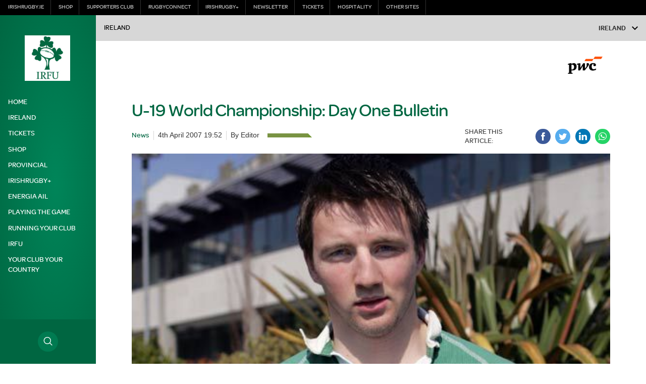

--- FILE ---
content_type: text/html; charset=UTF-8
request_url: https://www.irishrugby.ie/2007/04/04/u-19-world-championship-day-one-bulletin/
body_size: 27583
content:
<!DOCTYPE html>
<html lang="en-US" class="no-js">
<head>
        <meta charset="UTF-8">
    <meta name="viewport" content="width=device-width, initial-scale=1">
    <title>Irish Rugby | U-19 World Championship: Day One Bulletin</title>
    <link rel="profile" href="https://gmpg.org/xfn/11">
        <meta name='robots' content='max-image-preview:large' />
	<style>img:is([sizes="auto" i], [sizes^="auto," i]) { contain-intrinsic-size: 3000px 1500px }</style>
	<link rel="amphtml" href="https://www.irishrugby.ie/2007/04/04/u-19-world-championship-day-one-bulletin/amp/" /><meta name="generator" content="AMP for WP 1.1.9"/><link rel='dns-prefetch' href='//cdnjs.cloudflare.com' />
<link rel='dns-prefetch' href='//wpapi.soticservers.net' />
<link rel='dns-prefetch' href='//cdn.jsdelivr.net' />
<link rel='dns-prefetch' href='//www.irishrugby.ie' />
<link rel='dns-prefetch' href='//content.jwplatform.com' />
<style id='classic-theme-styles-inline-css' type='text/css'>
/*! This file is auto-generated */
.wp-block-button__link{color:#fff;background-color:#32373c;border-radius:9999px;box-shadow:none;text-decoration:none;padding:calc(.667em + 2px) calc(1.333em + 2px);font-size:1.125em}.wp-block-file__button{background:#32373c;color:#fff;text-decoration:none}
</style>
<style id='global-styles-inline-css' type='text/css'>
:root{--wp--preset--aspect-ratio--square: 1;--wp--preset--aspect-ratio--4-3: 4/3;--wp--preset--aspect-ratio--3-4: 3/4;--wp--preset--aspect-ratio--3-2: 3/2;--wp--preset--aspect-ratio--2-3: 2/3;--wp--preset--aspect-ratio--16-9: 16/9;--wp--preset--aspect-ratio--9-16: 9/16;--wp--preset--color--black: #000000;--wp--preset--color--cyan-bluish-gray: #abb8c3;--wp--preset--color--white: #ffffff;--wp--preset--color--pale-pink: #f78da7;--wp--preset--color--vivid-red: #cf2e2e;--wp--preset--color--luminous-vivid-orange: #ff6900;--wp--preset--color--luminous-vivid-amber: #fcb900;--wp--preset--color--light-green-cyan: #7bdcb5;--wp--preset--color--vivid-green-cyan: #00d084;--wp--preset--color--pale-cyan-blue: #8ed1fc;--wp--preset--color--vivid-cyan-blue: #0693e3;--wp--preset--color--vivid-purple: #9b51e0;--wp--preset--gradient--vivid-cyan-blue-to-vivid-purple: linear-gradient(135deg,rgba(6,147,227,1) 0%,rgb(155,81,224) 100%);--wp--preset--gradient--light-green-cyan-to-vivid-green-cyan: linear-gradient(135deg,rgb(122,220,180) 0%,rgb(0,208,130) 100%);--wp--preset--gradient--luminous-vivid-amber-to-luminous-vivid-orange: linear-gradient(135deg,rgba(252,185,0,1) 0%,rgba(255,105,0,1) 100%);--wp--preset--gradient--luminous-vivid-orange-to-vivid-red: linear-gradient(135deg,rgba(255,105,0,1) 0%,rgb(207,46,46) 100%);--wp--preset--gradient--very-light-gray-to-cyan-bluish-gray: linear-gradient(135deg,rgb(238,238,238) 0%,rgb(169,184,195) 100%);--wp--preset--gradient--cool-to-warm-spectrum: linear-gradient(135deg,rgb(74,234,220) 0%,rgb(151,120,209) 20%,rgb(207,42,186) 40%,rgb(238,44,130) 60%,rgb(251,105,98) 80%,rgb(254,248,76) 100%);--wp--preset--gradient--blush-light-purple: linear-gradient(135deg,rgb(255,206,236) 0%,rgb(152,150,240) 100%);--wp--preset--gradient--blush-bordeaux: linear-gradient(135deg,rgb(254,205,165) 0%,rgb(254,45,45) 50%,rgb(107,0,62) 100%);--wp--preset--gradient--luminous-dusk: linear-gradient(135deg,rgb(255,203,112) 0%,rgb(199,81,192) 50%,rgb(65,88,208) 100%);--wp--preset--gradient--pale-ocean: linear-gradient(135deg,rgb(255,245,203) 0%,rgb(182,227,212) 50%,rgb(51,167,181) 100%);--wp--preset--gradient--electric-grass: linear-gradient(135deg,rgb(202,248,128) 0%,rgb(113,206,126) 100%);--wp--preset--gradient--midnight: linear-gradient(135deg,rgb(2,3,129) 0%,rgb(40,116,252) 100%);--wp--preset--font-size--small: 13px;--wp--preset--font-size--medium: 20px;--wp--preset--font-size--large: 36px;--wp--preset--font-size--x-large: 42px;--wp--preset--spacing--20: 0.44rem;--wp--preset--spacing--30: 0.67rem;--wp--preset--spacing--40: 1rem;--wp--preset--spacing--50: 1.5rem;--wp--preset--spacing--60: 2.25rem;--wp--preset--spacing--70: 3.38rem;--wp--preset--spacing--80: 5.06rem;--wp--preset--shadow--natural: 6px 6px 9px rgba(0, 0, 0, 0.2);--wp--preset--shadow--deep: 12px 12px 50px rgba(0, 0, 0, 0.4);--wp--preset--shadow--sharp: 6px 6px 0px rgba(0, 0, 0, 0.2);--wp--preset--shadow--outlined: 6px 6px 0px -3px rgba(255, 255, 255, 1), 6px 6px rgba(0, 0, 0, 1);--wp--preset--shadow--crisp: 6px 6px 0px rgba(0, 0, 0, 1);}:where(.is-layout-flex){gap: 0.5em;}:where(.is-layout-grid){gap: 0.5em;}body .is-layout-flex{display: flex;}.is-layout-flex{flex-wrap: wrap;align-items: center;}.is-layout-flex > :is(*, div){margin: 0;}body .is-layout-grid{display: grid;}.is-layout-grid > :is(*, div){margin: 0;}:where(.wp-block-columns.is-layout-flex){gap: 2em;}:where(.wp-block-columns.is-layout-grid){gap: 2em;}:where(.wp-block-post-template.is-layout-flex){gap: 1.25em;}:where(.wp-block-post-template.is-layout-grid){gap: 1.25em;}.has-black-color{color: var(--wp--preset--color--black) !important;}.has-cyan-bluish-gray-color{color: var(--wp--preset--color--cyan-bluish-gray) !important;}.has-white-color{color: var(--wp--preset--color--white) !important;}.has-pale-pink-color{color: var(--wp--preset--color--pale-pink) !important;}.has-vivid-red-color{color: var(--wp--preset--color--vivid-red) !important;}.has-luminous-vivid-orange-color{color: var(--wp--preset--color--luminous-vivid-orange) !important;}.has-luminous-vivid-amber-color{color: var(--wp--preset--color--luminous-vivid-amber) !important;}.has-light-green-cyan-color{color: var(--wp--preset--color--light-green-cyan) !important;}.has-vivid-green-cyan-color{color: var(--wp--preset--color--vivid-green-cyan) !important;}.has-pale-cyan-blue-color{color: var(--wp--preset--color--pale-cyan-blue) !important;}.has-vivid-cyan-blue-color{color: var(--wp--preset--color--vivid-cyan-blue) !important;}.has-vivid-purple-color{color: var(--wp--preset--color--vivid-purple) !important;}.has-black-background-color{background-color: var(--wp--preset--color--black) !important;}.has-cyan-bluish-gray-background-color{background-color: var(--wp--preset--color--cyan-bluish-gray) !important;}.has-white-background-color{background-color: var(--wp--preset--color--white) !important;}.has-pale-pink-background-color{background-color: var(--wp--preset--color--pale-pink) !important;}.has-vivid-red-background-color{background-color: var(--wp--preset--color--vivid-red) !important;}.has-luminous-vivid-orange-background-color{background-color: var(--wp--preset--color--luminous-vivid-orange) !important;}.has-luminous-vivid-amber-background-color{background-color: var(--wp--preset--color--luminous-vivid-amber) !important;}.has-light-green-cyan-background-color{background-color: var(--wp--preset--color--light-green-cyan) !important;}.has-vivid-green-cyan-background-color{background-color: var(--wp--preset--color--vivid-green-cyan) !important;}.has-pale-cyan-blue-background-color{background-color: var(--wp--preset--color--pale-cyan-blue) !important;}.has-vivid-cyan-blue-background-color{background-color: var(--wp--preset--color--vivid-cyan-blue) !important;}.has-vivid-purple-background-color{background-color: var(--wp--preset--color--vivid-purple) !important;}.has-black-border-color{border-color: var(--wp--preset--color--black) !important;}.has-cyan-bluish-gray-border-color{border-color: var(--wp--preset--color--cyan-bluish-gray) !important;}.has-white-border-color{border-color: var(--wp--preset--color--white) !important;}.has-pale-pink-border-color{border-color: var(--wp--preset--color--pale-pink) !important;}.has-vivid-red-border-color{border-color: var(--wp--preset--color--vivid-red) !important;}.has-luminous-vivid-orange-border-color{border-color: var(--wp--preset--color--luminous-vivid-orange) !important;}.has-luminous-vivid-amber-border-color{border-color: var(--wp--preset--color--luminous-vivid-amber) !important;}.has-light-green-cyan-border-color{border-color: var(--wp--preset--color--light-green-cyan) !important;}.has-vivid-green-cyan-border-color{border-color: var(--wp--preset--color--vivid-green-cyan) !important;}.has-pale-cyan-blue-border-color{border-color: var(--wp--preset--color--pale-cyan-blue) !important;}.has-vivid-cyan-blue-border-color{border-color: var(--wp--preset--color--vivid-cyan-blue) !important;}.has-vivid-purple-border-color{border-color: var(--wp--preset--color--vivid-purple) !important;}.has-vivid-cyan-blue-to-vivid-purple-gradient-background{background: var(--wp--preset--gradient--vivid-cyan-blue-to-vivid-purple) !important;}.has-light-green-cyan-to-vivid-green-cyan-gradient-background{background: var(--wp--preset--gradient--light-green-cyan-to-vivid-green-cyan) !important;}.has-luminous-vivid-amber-to-luminous-vivid-orange-gradient-background{background: var(--wp--preset--gradient--luminous-vivid-amber-to-luminous-vivid-orange) !important;}.has-luminous-vivid-orange-to-vivid-red-gradient-background{background: var(--wp--preset--gradient--luminous-vivid-orange-to-vivid-red) !important;}.has-very-light-gray-to-cyan-bluish-gray-gradient-background{background: var(--wp--preset--gradient--very-light-gray-to-cyan-bluish-gray) !important;}.has-cool-to-warm-spectrum-gradient-background{background: var(--wp--preset--gradient--cool-to-warm-spectrum) !important;}.has-blush-light-purple-gradient-background{background: var(--wp--preset--gradient--blush-light-purple) !important;}.has-blush-bordeaux-gradient-background{background: var(--wp--preset--gradient--blush-bordeaux) !important;}.has-luminous-dusk-gradient-background{background: var(--wp--preset--gradient--luminous-dusk) !important;}.has-pale-ocean-gradient-background{background: var(--wp--preset--gradient--pale-ocean) !important;}.has-electric-grass-gradient-background{background: var(--wp--preset--gradient--electric-grass) !important;}.has-midnight-gradient-background{background: var(--wp--preset--gradient--midnight) !important;}.has-small-font-size{font-size: var(--wp--preset--font-size--small) !important;}.has-medium-font-size{font-size: var(--wp--preset--font-size--medium) !important;}.has-large-font-size{font-size: var(--wp--preset--font-size--large) !important;}.has-x-large-font-size{font-size: var(--wp--preset--font-size--x-large) !important;}
:where(.wp-block-post-template.is-layout-flex){gap: 1.25em;}:where(.wp-block-post-template.is-layout-grid){gap: 1.25em;}
:where(.wp-block-columns.is-layout-flex){gap: 2em;}:where(.wp-block-columns.is-layout-grid){gap: 2em;}
:root :where(.wp-block-pullquote){font-size: 1.5em;line-height: 1.6;}
</style>
<link rel='stylesheet' id='bootstrap.min_css-css' href='https://www.irishrugby.ie/wp-content/themes/irfu/assets/css/0-bootstrap.min.css' type='text/css' media='all' />
<link rel='stylesheet' id='0-slick.1.9.0.min_css-css' href='https://www.irishrugby.ie/wp-content/themes/irfu/assets/css/0-slick.1.9.0.min.css' type='text/css' media='all' />
<link rel='stylesheet' id='0-slick-theme.1.9.0.min_css-css' href='https://www.irishrugby.ie/wp-content/themes/irfu/assets/css/0-slick-theme.1.9.0.min.css' type='text/css' media='all' />
<link rel='stylesheet' id='mobile_menu_min_css-css' href='https://www.irishrugby.ie/wp-content/themes/irfu/assets/css/mobile-menu.min.css' type='text/css' media='all' />
<link rel='stylesheet' id='style_base_css-css' href='https://www.irishrugby.ie/wp-content/themes/irfu/style-1-base.css?ver=6.7.1' type='text/css' media='all' />
<link rel='stylesheet' id='style_header_footer_css-css' href='https://www.irishrugby.ie/wp-content/themes/irfu/style-2-header-footer.css?ver=6.7.1' type='text/css' media='all' />
<link rel='stylesheet' id='style_aggregator_css-css' href='https://www.irishrugby.ie/wp-content/themes/irfu/style-3-aggregator.css?ver=6.7.1' type='text/css' media='all' />
<link rel='stylesheet' id='style_content_css-css' href='https://www.irishrugby.ie/wp-content/themes/irfu/style-3-content.css?ver=6.7.1' type='text/css' media='all' />
<link rel='stylesheet' id='style_fixture_result_css-css' href='https://www.irishrugby.ie/wp-content/themes/irfu/style-3-fixture-result.css?ver=6.7.1' type='text/css' media='all' />
<link rel='stylesheet' id='style_match_centre_css-css' href='https://www.irishrugby.ie/wp-content/themes/irfu/style-3-match-centre.css?ver=6.7.1' type='text/css' media='all' />
<link rel='stylesheet' id='style_provincial_css-css' href='https://www.irishrugby.ie/wp-content/themes/irfu/style-3-provincial.css?ver=6.7.1' type='text/css' media='all' />
<link rel='stylesheet' id='style_player_css-css' href='https://www.irishrugby.ie/wp-content/themes/irfu/style-3-player.css?ver=6.7.1' type='text/css' media='all' />
<link rel='stylesheet' id='style_stats_css-css' href='https://www.irishrugby.ie/wp-content/themes/irfu/style-3-stats.css?ver=6.7.1' type='text/css' media='all' />
<link rel='stylesheet' id='style_animate_css-css' href='https://www.irishrugby.ie/wp-content/themes/irfu/style-zz-animate.css?ver=6.7.1' type='text/css' media='all' />
<link rel='stylesheet' id='style_popup_css-css' href='https://www.irishrugby.ie/wp-content/themes/irfu/assets/css/popup.css?ver=6.7.1' type='text/css' media='all' />
<script type="text/javascript" src="//cdnjs.cloudflare.com/ajax/libs/jquery/3.6.0/jquery.min.js?ver=6.7.1" id="jquery-js"></script>
<script type="text/javascript" defer="defer" src="//wpapi.soticservers.net/tools/wordpress/js/bootstrap.min.js" id="bootstrap_min_js-js"></script>
<script type="text/javascript" defer="defer" src="//cdn.jsdelivr.net/npm/vue@2.*" id="vue_production_js-js"></script>
<script type="text/javascript" defer="defer" src="//cdn.jsdelivr.net/npm/axios/dist/axios.min.js" id="axios-js"></script>
<script type="text/javascript" defer="defer" src="https://www.irishrugby.ie/wp-content/themes/irfu/assets/js/external/combine-0-modernizr.2.8.3.min.js?ver=6.7.1" id="modernizr_js-js"></script>
<script type="text/javascript" defer="defer" src="https://www.irishrugby.ie/wp-content/themes/irfu/assets/js/external/combine-1-smooth-scroll.14.2.1.min.js" id="smooth-scroll_min_js-js"></script>
<script type="text/javascript" defer="defer" src="https://www.irishrugby.ie/wp-content/themes/irfu/assets/js/external/combine-1-webfontloader.1.6.28.min.js" id="webfontloader_min_js-js"></script>
<script type="text/javascript" defer="defer" src="https://www.irishrugby.ie/wp-content/themes/irfu/assets/js/external/combine-1-lazyload.10.16.2.min.js" id="lazyload_min_js-js"></script>
<script type="text/javascript" defer="defer" src="https://www.irishrugby.ie/wp-content/themes/irfu/assets/js/combine-2-sotic-menu.js?ver=6.7.1" id="sotic_menu_js-js"></script>
<script type="text/javascript" defer="defer" src="https://www.irishrugby.ie/wp-content/themes/irfu/assets/js/external/combine-3-chart.2.7.2.min.js?ver=6.7.1" id="chart_js-js"></script>
<script type="text/javascript" defer="defer" src="https://www.irishrugby.ie/wp-content/themes/irfu/assets/js/external/combine-3-liveblogpro.v1.min.js?ver=6.7.1" id="liveblogpro_js-js"></script>
<script type="text/javascript" defer="defer" src="https://www.irishrugby.ie/wp-content/themes/irfu/assets/js/external/combine-3-mustache.2.3.2.min.js?ver=6.7.1" id="mustache_js-js"></script>
<script type="text/javascript" defer="defer" src="https://www.irishrugby.ie/wp-content/themes/irfu/assets/js/external/combine-3-nanogallery.5.10.3.min.js?ver=6.7.1" id="nanogallery_js-js"></script>
<script type="text/javascript" defer="defer" src="https://www.irishrugby.ie/wp-content/themes/irfu/assets/js/external/combine-3-same-height.min.js?ver=6.7.1" id="sameheight_js-js"></script>
<script type="text/javascript" defer="defer" src="https://www.irishrugby.ie/wp-content/themes/irfu/assets/js/external/combine-3-slick.1.9.0.min.js?ver=6.7.1" id="slick_js-js"></script>
<script type="text/javascript" defer="defer" src="https://www.irishrugby.ie/wp-content/themes/irfu/assets/js/external/combine-3-social-board.1.0.min.js?ver=6.7.1" id="social_board_js-js"></script>
<script type="text/javascript" defer="defer" src="https://www.irishrugby.ie/wp-content/themes/irfu/assets/js/external/combine-3-sortable.min.js?ver=6.7.1" id="sortable_js-js"></script>
<script type="text/javascript" defer="defer" src="https://www.irishrugby.ie/wp-content/themes/irfu/assets/js/external/combine-3-moment-locales.min.js?ver=6.7.1" id="moments_js-js"></script>
<script type="text/javascript" defer="defer" src="https://www.irishrugby.ie/wp-content/themes/irfu/assets/js/external/combine-3-moment-timezone-with-data-2012-2022.min.js?ver=6.7.1" id="moments_data_js-js"></script>
<script type="text/javascript" defer="defer" src="https://www.irishrugby.ie/wp-content/themes/irfu/assets/js/combine-4-accordion.js?ver=6.7.1" id="accordion_js-js"></script>
<script type="text/javascript" defer="defer" src="https://www.irishrugby.ie/wp-content/themes/irfu/assets/js/combine-4-add-to-calendar.js?ver=6.7.1" id="add_to_calendar_js-js"></script>
<script type="text/javascript" id="aggregator_js-js-extra">
/* <![CDATA[ */
var WP_VARS = {"template_url":"https:\/\/www.irishrugby.ie\/wp-content\/themes\/irfu","base_url":"https:\/\/www.irishrugby.ie","path":"https:\/\/www.irishrugby.ie\/wp-content\/themes\/irfu","locale":"en","post_meta":{"_wp_page_template":["default"],"_players":[""],"_fixtures":[""],"imported_fixguid":[""],"reddot_article_id":["12619"],"_thumbnail_id":["10337"]}};
/* ]]> */
</script>
<script type="text/javascript" defer="defer" src="https://www.irishrugby.ie/wp-content/themes/irfu/assets/js/combine-4-aggregator.js?ver=6.7.1" id="aggregator_js-js"></script>
<script type="text/javascript" defer="defer" src="https://www.irishrugby.ie/wp-content/themes/irfu/assets/js/combine-4-charts.js?ver=6.7.1" id="charts_js-js"></script>
<script type="text/javascript" defer="defer" src="https://www.irishrugby.ie/wp-content/themes/irfu/assets/js/combine-4-data-tab.js?ver=6.7.1" id="data_tab_js-js"></script>
<script type="text/javascript" defer="defer" src="https://www.irishrugby.ie/wp-content/themes/irfu/assets/js/combine-4-fixture-filters-club.js?ver=6.7.1" id="fixture_filters_club_js-js"></script>
<script type="text/javascript" defer="defer" src="https://www.irishrugby.ie/wp-content/themes/irfu/assets/js/combine-4-fixture-sort.js?ver=6.7.1" id="fixture_sort_js-js"></script>
<script type="text/javascript" defer="defer" src="https://www.irishrugby.ie/wp-content/themes/irfu/assets/js/combine-4-nano-gallery.js?ver=6.7.1" id="nano_gallery_js-js"></script>
<script type="text/javascript" id="player_js-js-extra">
/* <![CDATA[ */
var WP_VARS = {"template_url":"https:\/\/www.irishrugby.ie\/wp-content\/themes\/irfu","base_url":"https:\/\/www.irishrugby.ie","path":"https:\/\/www.irishrugby.ie\/wp-content\/themes\/irfu","locale":"en","post_meta":{"_wp_page_template":["default"],"_players":[""],"_fixtures":[""],"imported_fixguid":[""],"reddot_article_id":["12619"],"_thumbnail_id":["10337"]}};
/* ]]> */
</script>
<script type="text/javascript" defer="defer" src="https://www.irishrugby.ie/wp-content/themes/irfu/assets/js/combine-4-player.js?ver=6.7.1" id="player_js-js"></script>
<script type="text/javascript" defer="defer" src="https://www.irishrugby.ie/wp-content/themes/irfu/assets/js/combine-4-player-filter.js?ver=6.7.1" id="player_filter_js-js"></script>
<script type="text/javascript" defer="defer" src="https://www.irishrugby.ie/wp-content/themes/irfu/assets/js/combine-4-player-search.js?ver=6.7.1" id="player_search_js-js"></script>
<script type="text/javascript" defer="defer" src="https://www.irishrugby.ie/wp-content/themes/irfu/assets/js/combine-4-show-text.js?ver=6.7.1" id="show_text_js-js"></script>
<script type="text/javascript" defer="defer" src="https://www.irishrugby.ie/wp-content/themes/irfu/assets/js/combine-4-slider.js?ver=6.7.1" id="slider_js-js"></script>
<script type="text/javascript" defer="defer" src="https://www.irishrugby.ie/wp-content/themes/irfu/assets/js/combine-4-social-share.js?ver=6.7.1" id="social_share_js-js"></script>
<script type="text/javascript" id="widget_reloader_js-js-extra">
/* <![CDATA[ */
var WP_VARS = {"template_url":"https:\/\/www.irishrugby.ie\/wp-content\/themes\/irfu","base_url":"https:\/\/www.irishrugby.ie","path":"https:\/\/www.irishrugby.ie\/wp-content\/themes\/irfu","locale":"en","post_meta":{"_wp_page_template":["default"],"_players":[""],"_fixtures":[""],"imported_fixguid":[""],"reddot_article_id":["12619"],"_thumbnail_id":["10337"]}};
/* ]]> */
</script>
<script type="text/javascript" defer="defer" src="https://www.irishrugby.ie/wp-content/themes/irfu/assets/js/combine-4-widget-reloader.js?ver=6.7.1" id="widget_reloader_js-js"></script>
<script type="text/javascript" defer="defer" src="https://www.irishrugby.ie/wp-content/themes/irfu/assets/js/combine-4-your-time.js?ver=6.7.1" id="your_time_js-js"></script>
<script type="text/javascript" id="live_articles_js-js-extra">
/* <![CDATA[ */
var WP_VARS = {"template_url":"https:\/\/www.irishrugby.ie\/wp-content\/themes\/irfu","base_url":"https:\/\/www.irishrugby.ie","path":"https:\/\/www.irishrugby.ie\/wp-content\/themes\/irfu","locale":"en","post_meta":{"_wp_page_template":["default"],"_players":[""],"_fixtures":[""],"imported_fixguid":[""],"reddot_article_id":["12619"],"_thumbnail_id":["10337"]}};
/* ]]> */
</script>
<script type="text/javascript" defer="defer" src="https://www.irishrugby.ie/wp-content/themes/irfu/assets/js/matches/combine-4-live-articles.js?ver=6.7.1" id="live_articles_js-js"></script>
<script type="text/javascript" defer="defer" src="https://www.irishrugby.ie/wp-content/themes/irfu/assets/js/matches/combine-4-live-blog.js?ver=6.7.1" id="live_blog_js-js"></script>
<script type="text/javascript" id="live_tweets_js-js-extra">
/* <![CDATA[ */
var WP_VARS = {"template_url":"https:\/\/www.irishrugby.ie\/wp-content\/themes\/irfu","base_url":"https:\/\/www.irishrugby.ie","path":"https:\/\/www.irishrugby.ie\/wp-content\/themes\/irfu","locale":"en","post_meta":{"_wp_page_template":["default"],"_players":[""],"_fixtures":[""],"imported_fixguid":[""],"reddot_article_id":["12619"],"_thumbnail_id":["10337"]}};
/* ]]> */
</script>
<script type="text/javascript" defer="defer" src="https://www.irishrugby.ie/wp-content/themes/irfu/assets/js/matches/combine-4-live-tweets.js?ver=6.7.1" id="live_tweets_js-js"></script>
<script type="text/javascript" src="//content.jwplatform.com/libraries/tBa05VYt.js?ver=6.7.1" id="jw_player_js-js"></script>
<link rel="https://api.w.org/" href="https://www.irishrugby.ie/wp-json/" /><link rel="alternate" title="JSON" type="application/json" href="https://www.irishrugby.ie/wp-json/wp/v2/posts/10336" /><meta name="generator" content="WordPress 6.7.1" />
<link rel="canonical" href="https://www.irishrugby.ie/2007/04/04/u-19-world-championship-day-one-bulletin/" />
<link rel='shortlink' href='https://www.irishrugby.ie/?p=10336' />
<link rel="alternate" title="oEmbed (JSON)" type="application/json+oembed" href="https://www.irishrugby.ie/wp-json/oembed/1.0/embed?url=https%3A%2F%2Fwww.irishrugby.ie%2F2007%2F04%2F04%2Fu-19-world-championship-day-one-bulletin%2F" />
<link rel="alternate" title="oEmbed (XML)" type="text/xml+oembed" href="https://www.irishrugby.ie/wp-json/oembed/1.0/embed?url=https%3A%2F%2Fwww.irishrugby.ie%2F2007%2F04%2F04%2Fu-19-world-championship-day-one-bulletin%2F&#038;format=xml" />
<!-- Google Tag Manager -->
<script>(function(w,d,s,l,i){w[l]=w[l]||[];w[l].push({'gtm.start':
new Date().getTime(),event:'gtm.js'});var f=d.getElementsByTagName(s)[0],
j=d.createElement(s),dl=l!='dataLayer'?'&l='+l:'';j.async=true;j.src=
'https://www.googletagmanager.com/gtm.js?id='+i+dl;f.parentNode.insertBefore(j,f);
})(window,document,'script','dataLayer','GTM-P79ZSV');</script>
<!-- End Google Tag Manager -->
		<link rel="icon" href="https://d19fc3vd0ojo3m.cloudfront.net/irfu/wp-content/uploads/2018/12/06124919/new-logox495_rdax_80-80x80.jpg" sizes="32x32" />
<link rel="icon" href="https://d19fc3vd0ojo3m.cloudfront.net/irfu/wp-content/uploads/2018/12/06124919/new-logox495_rdax_80-300x300.jpg" sizes="192x192" />
<link rel="apple-touch-icon" href="https://d19fc3vd0ojo3m.cloudfront.net/irfu/wp-content/uploads/2018/12/06124919/new-logox495_rdax_80-180x180.jpg" />
<meta name="msapplication-TileImage" content="https://d19fc3vd0ojo3m.cloudfront.net/irfu/wp-content/uploads/2018/12/06124919/new-logox495_rdax_80-300x300.jpg" />
        <link rel="apple-touch-icon" sizes="57x57" href="https://www.irishrugby.ie/wp-content/themes/irfu/assets/favicon/apple-icon-57x57.png">
            <link rel="apple-touch-icon" sizes="60x60" href="https://www.irishrugby.ie/wp-content/themes/irfu/assets/favicon/apple-icon-60x60.png">
            <link rel="apple-touch-icon" sizes="72x72" href="https://www.irishrugby.ie/wp-content/themes/irfu/assets/favicon/apple-icon-72x72.png">
            <link rel="apple-touch-icon" sizes="76x76" href="https://www.irishrugby.ie/wp-content/themes/irfu/assets/favicon/apple-icon-76x76.png">
            <link rel="apple-touch-icon" sizes="114x114" href="https://www.irishrugby.ie/wp-content/themes/irfu/assets/favicon/apple-icon-114x114.png">
            <link rel="apple-touch-icon" sizes="120x120" href="https://www.irishrugby.ie/wp-content/themes/irfu/assets/favicon/apple-icon-120x120.png">
            <link rel="apple-touch-icon" sizes="144x144" href="https://www.irishrugby.ie/wp-content/themes/irfu/assets/favicon/apple-icon-144x144.png">
            <link rel="apple-touch-icon" sizes="152x152" href="https://www.irishrugby.ie/wp-content/themes/irfu/assets/favicon/apple-icon-152x152.png">
            <link rel="icon" sizes="192x192" href="https://www.irishrugby.ie/wp-content/themes/irfu/assets/favicon/android-icon-192x192.png">
            <link rel="icon" sizes="32x32" href="https://www.irishrugby.ie/wp-content/themes/irfu/assets/favicon/favicon-32x32.png">
            <link rel="icon" sizes="96x96" href="https://www.irishrugby.ie/wp-content/themes/irfu/assets/favicon/favicon-96x96.png">
            <link rel="icon" sizes="16x16" href="https://www.irishrugby.ie/wp-content/themes/irfu/assets/favicon/favicon-16x16.png">
            <link rel="shortcut icon" sizes="" href="https://www.irishrugby.ie/wp-content/themes/irfu/assets/favicon/favicon.ico">
    <script src="https://www.googletagservices.com/tag/js/gpt.js"></script>

<meta name="google-site-verification" content="z870JCyicQ_nCjD7mKiRQ0d3J1tfwwtOSDiVzR_cGbY" />    
    <script>
(function () {
var s = document.createElement('script');
s.src = 'https://display.ecal.net/v2/widget.js'+ '?t=' + Date.now();
document.getElementsByTagName('head')[0].appendChild(s);
})();
</script></head>


<body data-rsssl=1 class="post-template-default single single-post postid-10336 single-format-standard menu-direction-bottom">

    
<nav id="sm-menu" role="navigation" class="sm-menu sm-offcanvas bg-primary"
	data-type="sliding"
	data-navbar="true"
	data-search="true"
	data-direction="bottom"
	data-width="fullscreen"
>
	<div class="menu-main-navigation-container"><ul id="menu-main-navigation" class="menu"><div id='sm-menu-parent'><div class='closeButtonWrapper bg-grey200'><div class='mobile-search'><form role="search" method="get" class="search-form" action="https://www.irishrugby.ie/media/">
	<input type="search" class="search-field" placeholder="Search &hellip;" value="" name="search" />
    <button type="submit" class="search-submit screen-reader-text c-white"><i class="icon-header-search" aria-hidden="true"></i></button>
</form> </div><a href='javascript:void(0)' class='closeButton c-black' title='Close''>&times;</a>
            </div><div class='sm-0 sm-panel sm-hidden' id='sm-0' ><div class='sm-navbar bg-white'><a class='sm-title tf-allcaps' title='View Menu' href='/'>Menu</a><a href='javascript:void(0)' class='sm-back' data-target='sm-0' data-parent='sm-0' title='View previous menu'><i class='icon-arrow-left'></i></a></div><ul class='menu menu-wrapper'><li class=''><a title='View Home' href='https://www.irishrugby.ie/' class='tf-allcaps menu-link c-white'>Home</a></li><li class=''><a title='View Ireland' href='https://www.irishrugby.ie/ireland/' class='tf-allcaps menu-link c-white'>Ireland</a><a class='sm-next' href='javascript:void(0)' data-target='sm-105832' data-parent='sm-0' title='View Ireland menu'><i class='icon-arrow-right'></i></a> </li><li class=''><a title='View Tickets' href='https://www.irishrugby.ie/ireland/tickets/' class='tf-allcaps menu-link c-white'>Tickets</a></li><li class=''><a title='View Shop' href='https://www.elverys.ie/elverys/en/IRFU?utm_source=irfu&utm_medium=referral&utm_campaign=Ecommerce%20Link%20-%20IRFU%20Site&utm_term=Ecommerce%20Link%20-%20IRFU%20Site&utm_content=Ecommerce%20Link%20-%20IRFU%20Site' class='tf-allcaps menu-link c-white'>Shop</a></li><li class=''><a title='View Provincial' href='https://www.irishrugby.ie/provincial/' class='tf-allcaps menu-link c-white'>Provincial</a><a class='sm-next' href='javascript:void(0)' data-target='sm-105979' data-parent='sm-0' title='View Provincial menu'><i class='icon-arrow-right'></i></a> </li><li class=''><a title='View irishrugby+' href='https://plus.irishrugby.ie/' class='tf-allcaps menu-link c-white'>irishrugby+</a></li><li class=''><a title='View Energia AIL' href='https://www.irishrugby.ie/all-ireland-leagues/' class='tf-allcaps menu-link c-white'>Energia AIL</a><a class='sm-next' href='javascript:void(0)' data-target='sm-110156' data-parent='sm-0' title='View Energia AIL menu'><i class='icon-arrow-right'></i></a> </li><li class=''><a title='View Playing the Game' href='https://www.irishrugby.ie/playing-the-game/' class='tf-allcaps menu-link c-white'>Playing the Game</a><a class='sm-next' href='javascript:void(0)' data-target='sm-105977' data-parent='sm-0' title='View Playing the Game menu'><i class='icon-arrow-right'></i></a> </li><li class=''><a title='View Running Your Club' href='https://www.irishrugby.ie/running-your-club/' class='tf-allcaps menu-link c-white'>Running Your Club</a><a class='sm-next' href='javascript:void(0)' data-target='sm-105840' data-parent='sm-0' title='View Running Your Club menu'><i class='icon-arrow-right'></i></a> </li><li class=''><a title='View IRFU' href='https://www.irishrugby.ie/irfu/' class='tf-allcaps menu-link c-white'>IRFU</a><a class='sm-next' href='javascript:void(0)' data-target='sm-105978' data-parent='sm-0' title='View IRFU menu'><i class='icon-arrow-right'></i></a> </li><li class=''><a title='View Your Club Your Country' href='https://www.irishrugby.ie/running-your-club/club-funding/your-club-your-country/' class='tf-allcaps menu-link c-white'>Your Club Your Country</a></li></ul></div><div class='sm-panel sm-hidden' id='sm-105832' ><div class='sm-navbar bg-white'><a class='sm-title tf-allcaps' title='View Ireland' href='https://www.irishrugby.ie/ireland/'>Ireland</a><a href='javascript:void(0)' class='sm-back' data-target='sm-105832' data-parent='sm-0' title='View previous menu'><i class='icon-arrow-left'></i></a></div><ul class='menu menu-wrapper'><li class=''><a title='View Fixtures &#038; Results' href='https://www.irishrugby.ie/ireland/fixtures-results/' class='tf-allcaps menu-link c-white'>Fixtures &#038; Results</a></li><li class=''><a title='View Tables' href='https://www.irishrugby.ie/ireland/tables/' class='tf-allcaps menu-link c-white'>Tables</a></li><li class=''><a title='View Men' href='https://www.irishrugby.ie/ireland/men/' class='tf-allcaps menu-link c-white'>Men</a><a class='sm-next' href='javascript:void(0)' data-target='sm-105998' data-parent='sm-105832' title='View Men menu'><i class='icon-arrow-right'></i></a> </li><li class=''><a title='View Women' href='https://www.irishrugby.ie/ireland/women/' class='tf-allcaps menu-link c-white'>Women</a><a class='sm-next' href='javascript:void(0)' data-target='sm-106063' data-parent='sm-105832' title='View Women menu'><i class='icon-arrow-right'></i></a> </li><li class=''><a title='View Ireland Sevens' href='https://www.irishrugby.ie/?page_id=160' class='tf-allcaps menu-link c-white'>Ireland Sevens</a><a class='sm-next' href='javascript:void(0)' data-target='sm-106079' data-parent='sm-105832' title='View Ireland Sevens menu'><i class='icon-arrow-right'></i></a> </li><li class=''><a title='View Ireland Under-20' href='https://www.irishrugby.ie/ireland/under20/' class='tf-allcaps menu-link c-white'>Ireland Under-20</a><a class='sm-next' href='javascript:void(0)' data-target='sm-106101' data-parent='sm-105832' title='View Ireland Under-20 menu'><i class='icon-arrow-right'></i></a> </li><li class=''><a title='View Ireland U18 &#038; U19' href='https://www.irishrugby.ie/ireland/u18-and-u19/' class='tf-allcaps menu-link c-white'>Ireland U18 &#038; U19</a><a class='sm-next' href='javascript:void(0)' data-target='sm-106121' data-parent='sm-105832' title='View Ireland U18 &#038; U19 menu'><i class='icon-arrow-right'></i></a> </li><li class=''><a title='View Tickets' href='https://www.irishrugby.ie/ireland/tickets/' class='tf-allcaps menu-link c-white'>Tickets</a><a class='sm-next' href='javascript:void(0)' data-target='sm-106128' data-parent='sm-105832' title='View Tickets menu'><i class='icon-arrow-right'></i></a> </li><li class=''><a title='View Statistics' href='https://www.irishrugby.ie/ireland/men/statistics/' class='tf-allcaps menu-link c-white'>Statistics</a></li><li class=''><a title='View Irish Rugby TV' href='https://www.irishrugby.ie/irish-rugby-tv/' class='tf-allcaps menu-link c-white'>Irish Rugby TV</a></li><li class=''><a title='View Galleries' href='https://www.irishrugby.ie/ireland/galleries/' class='tf-allcaps menu-link c-white'>Galleries</a></li><li class=''><a title='View Supporters Club' href='http://supporters.irishrugby.ie' class='tf-allcaps menu-link c-white'>Supporters Club</a></li></ul></div><div class='sm-panel sm-hidden' id='sm-105979' ><div class='sm-navbar bg-white'><a class='sm-title tf-allcaps' title='View Provincial' href='https://www.irishrugby.ie/provincial/'>Provincial</a><a href='javascript:void(0)' class='sm-back' data-target='sm-105979' data-parent='sm-0' title='View previous menu'><i class='icon-arrow-left'></i></a></div><ul class='menu menu-wrapper'><li class=''><a title='View Women's Interprovincial Championship' href='https://www.irishrugby.ie/provincial/womens-interprovincial-championship/' class='tf-allcaps menu-link c-white'>Women's Interprovincial Championship</a></li><li class=''><a title='View Connacht' href='https://www.irishrugby.ie/provinces/connacht/' class='tf-allcaps menu-link c-white'>Connacht</a></li><li class=''><a title='View Leinster' href='https://www.irishrugby.ie/provinces/leinster/' class='tf-allcaps menu-link c-white'>Leinster</a></li><li class=''><a title='View Munster' href='https://www.irishrugby.ie/provinces/munster/' class='tf-allcaps menu-link c-white'>Munster</a></li><li class=''><a title='View Ulster' href='https://www.irishrugby.ie/provinces/ulster/' class='tf-allcaps menu-link c-white'>Ulster</a></li><li class=''><a title='View Provincial News' href='https://www.irishrugby.ie/provincial/provincial-news/' class='tf-allcaps menu-link c-white'>Provincial News</a></li><li class=''><a title='View Provincial Fixtures' href='https://www.irishrugby.ie/provincial/provincial-fixtures/' class='tf-allcaps menu-link c-white'>Provincial Fixtures</a></li><li class=''><a title='View Provincial Tables' href='https://www.irishrugby.ie/provincial/provincial-tables/' class='tf-allcaps menu-link c-white'>Provincial Tables</a></li><li class=''><a title='View Exiles' href='https://www.irishrugby.ie/provincial/exiles/' class='tf-allcaps menu-link c-white'>Exiles</a></li><li class=''><a title='View Junior Interprovincial Fixtures' href='https://www.irishrugby.ie/provincial/junior-interprovincial-fixtures/' class='tf-allcaps menu-link c-white'>Junior Interprovincial Fixtures</a></li><li class=''><a title='View Statistics' href='https://www.irishrugby.ie/?page_id=63685' class='tf-allcaps menu-link c-white'>Statistics</a></li></ul></div><div class='sm-panel sm-hidden' id='sm-110156' ><div class='sm-navbar bg-white'><a class='sm-title tf-allcaps' title='View Energia AIL' href='https://www.irishrugby.ie/all-ireland-leagues/'>Energia AIL</a><a href='javascript:void(0)' class='sm-back' data-target='sm-110156' data-parent='sm-0' title='View previous menu'><i class='icon-arrow-left'></i></a></div><ul class='menu menu-wrapper'><li class=''><a title='View Men' href='https://www.irishrugby.ie/all-ireland-leagues-old/men/' class='tf-allcaps menu-link c-white'>Men</a><a class='sm-next' href='javascript:void(0)' data-target='sm-106166' data-parent='sm-110156' title='View Men menu'><i class='icon-arrow-right'></i></a> </li><li class=''><a title='View Women' href='https://www.irishrugby.ie/all-ireland-leagues-old/women/' class='tf-allcaps menu-link c-white'>Women</a><a class='sm-next' href='javascript:void(0)' data-target='sm-106207' data-parent='sm-110156' title='View Women menu'><i class='icon-arrow-right'></i></a> </li><li class=''><a title='View Energia Logo' href='/' class='tf-allcaps menu-link c-white'>Energia Logo</a></li></ul></div><div class='sm-panel sm-hidden' id='sm-105977' ><div class='sm-navbar bg-white'><a class='sm-title tf-allcaps' title='View Playing the Game' href='https://www.irishrugby.ie/playing-the-game/'>Playing the Game</a><a href='javascript:void(0)' class='sm-back' data-target='sm-105977' data-parent='sm-0' title='View previous menu'><i class='icon-arrow-left'></i></a></div><ul class='menu menu-wrapper'><li class=''><a title='View Age Grade' href='https://www.irishrugby.ie/playing-the-game/age-grade/' class='tf-allcaps menu-link c-white'>Age Grade</a><a class='sm-next' href='javascript:void(0)' data-target='sm-106235' data-parent='sm-105977' title='View Age Grade menu'><i class='icon-arrow-right'></i></a> </li><li class=''><a title='View Women' href='https://www.irishrugby.ie/playing-the-game/women/give-it-a-try/' class='tf-allcaps menu-link c-white'>Women</a><a class='sm-next' href='javascript:void(0)' data-target='sm-106245' data-parent='sm-105977' title='View Women menu'><i class='icon-arrow-right'></i></a> </li><li class=''><a title='View Tag Rugby' href='https://www.irishrugby.ie/playing-the-game/non-contact-rugby/tag-rugby/' class='tf-allcaps menu-link c-white'>Tag Rugby</a></li><li class=''><a title='View Touch Rugby' href='https://www.irishrugby.ie/playing-the-game/non-contact-rugby/touch-rugby/' class='tf-allcaps menu-link c-white'>Touch Rugby</a></li><li class=''><a title='View Spirit of Rugby' href='https://www.irishrugby.ie/playing-the-game/spirit-of-rugby/' class='tf-allcaps menu-link c-white'>Spirit of Rugby</a><a class='sm-next' href='javascript:void(0)' data-target='sm-106257' data-parent='sm-105977' title='View Spirit of Rugby menu'><i class='icon-arrow-right'></i></a> </li><li class=''><a title='View Coaching' href='https://www.irishrugby.ie/playing-the-game/coaching/' class='tf-allcaps menu-link c-white'>Coaching</a><a class='sm-next' href='javascript:void(0)' data-target='sm-106269' data-parent='sm-105977' title='View Coaching menu'><i class='icon-arrow-right'></i></a> </li><li class=''><a title='View Refereeing' href='https://www.irishrugby.ie/playing-the-game/refereeing/' class='tf-allcaps menu-link c-white'>Refereeing</a><a class='sm-next' href='javascript:void(0)' data-target='sm-106310' data-parent='sm-105977' title='View Refereeing menu'><i class='icon-arrow-right'></i></a> </li><li class=''><a title='View Medical' href='https://www.irishrugby.ie/playing-the-game/medical/' class='tf-allcaps menu-link c-white'>Medical</a></li><li class=''><a title='View Nutrition' href='https://www.irishrugby.ie/playing-the-game/nutrition/' class='tf-allcaps menu-link c-white'>Nutrition</a><a class='sm-next' href='javascript:void(0)' data-target='sm-106328' data-parent='sm-105977' title='View Nutrition menu'><i class='icon-arrow-right'></i></a> </li></ul></div><div class='sm-panel sm-hidden' id='sm-105840' ><div class='sm-navbar bg-white'><a class='sm-title tf-allcaps' title='View Running Your Club' href='https://www.irishrugby.ie/running-your-club/'>Running Your Club</a><a href='javascript:void(0)' class='sm-back' data-target='sm-105840' data-parent='sm-0' title='View previous menu'><i class='icon-arrow-left'></i></a></div><ul class='menu menu-wrapper'><li class=''><a title='View Insurance' href='https://www.irishrugby.ie/running-your-club/insurance/' class='tf-allcaps menu-link c-white'>Insurance</a></li><li class=''><a title='View Welcoming Clubs' href='https://www.irishrugby.ie/?page_id=53613' class='tf-allcaps menu-link c-white'>Welcoming Clubs</a><a class='sm-next' href='javascript:void(0)' data-target='sm-106334' data-parent='sm-105840' title='View Welcoming Clubs menu'><i class='icon-arrow-right'></i></a> </li><li class=''><a title='View RugbyConnect' href='https://www.irishrugby.ie/running-your-club/rugbyconnect/' class='tf-allcaps menu-link c-white'>RugbyConnect</a></li><li class=''><a title='View Club Funding' href='https://www.irishrugby.ie/running-your-club/club-funding/' class='tf-allcaps menu-link c-white'>Club Funding</a><a class='sm-next' href='javascript:void(0)' data-target='sm-106338' data-parent='sm-105840' title='View Club Funding menu'><i class='icon-arrow-right'></i></a> </li></ul></div><div class='sm-panel sm-hidden' id='sm-105978' ><div class='sm-navbar bg-white'><a class='sm-title tf-allcaps' title='View IRFU' href='https://www.irishrugby.ie/irfu/'>IRFU</a><a href='javascript:void(0)' class='sm-back' data-target='sm-105978' data-parent='sm-0' title='View previous menu'><i class='icon-arrow-left'></i></a></div><ul class='menu menu-wrapper'><li class=''><a title='View About' href='https://www.irishrugby.ie/irfu/about/' class='tf-allcaps menu-link c-white'>About</a><a class='sm-next' href='javascript:void(0)' data-target='sm-106345' data-parent='sm-105978' title='View About menu'><i class='icon-arrow-right'></i></a> </li><li class=''><a title='View IRFU News' href='https://www.irishrugby.ie/irfu/irfu-news/' class='tf-allcaps menu-link c-white'>IRFU News</a></li><li class=''><a title='View News Archive' href='https://www.irishrugby.ie/irfu/news-archive/' class='tf-allcaps menu-link c-white'>News Archive</a></li><li class=''><a title='View Aviva Stadium' href='https://www.irishrugby.ie/ireland/avivastadium/' class='tf-allcaps menu-link c-white'>Aviva Stadium</a></li><li class=''><a title='View Charitable Trust' href='https://irfucharitabletrust.com/' class='tf-allcaps menu-link c-white'>Charitable Trust</a></li><li class=''><a title='View History' href='https://www.irishrugby.ie/irfu/history/' class='tf-allcaps menu-link c-white'>History</a><a class='sm-next' href='javascript:void(0)' data-target='sm-106353' data-parent='sm-105978' title='View History menu'><i class='icon-arrow-right'></i></a> </li><li class=''><a title='View Strategic Plan' href='https://www.irishrugby.ie/irfu/strategic-plan/' class='tf-allcaps menu-link c-white'>Strategic Plan</a><a class='sm-next' href='javascript:void(0)' data-target='sm-106357' data-parent='sm-105978' title='View Strategic Plan menu'><i class='icon-arrow-right'></i></a> </li><li class=''><a title='View Laws &#038; Regulations' href='https://www.irishrugby.ie/irfu/laws-regulations/' class='tf-allcaps menu-link c-white'>Laws &#038; Regulations</a></li><li class=''><a title='View Annual Report' href='https://www.irishrugby.ie/irfu/about/annual-report/' class='tf-allcaps menu-link c-white'>Annual Report</a></li><li class=''><a title='View Sponsors &#038; Suppliers' href='https://www.irishrugby.ie/sponsors/' class='tf-allcaps menu-link c-white'>Sponsors &#038; Suppliers</a></li><li class=''><a title='View Work with Us' href='https://www.irishrugby.ie/irfu/work-with-us/' class='tf-allcaps menu-link c-white'>Work with Us</a></li></ul></div><div class='sm-panel sm-hidden' id='sm-105998' ><div class='sm-navbar bg-white'><a class='sm-title tf-allcaps' title='View Men' href='https://www.irishrugby.ie/ireland/men/'>Men</a><a href='javascript:void(0)' class='sm-back' data-target='sm-105998' data-parent='sm-105832' title='View previous menu'><i class='icon-arrow-left'></i></a></div><ul class='menu menu-wrapper'><li class=''><a title='View News' href='https://www.irishrugby.ie/ireland/men/news/' class='tf-allcaps menu-link c-white'>News</a></li><li class=''><a title='View Team' href='https://www.irishrugby.ie/ireland/men/team/' class='tf-allcaps menu-link c-white'>Team</a></li><li class=''><a title='View Fixtures &#038; Results' href='https://www.irishrugby.ie/ireland/men/fixtures-results/' class='tf-allcaps menu-link c-white'>Fixtures &#038; Results</a></li><li class=''><a title='View Tables' href='https://www.irishrugby.ie/ireland/men/tables/' class='tf-allcaps menu-link c-white'>Tables</a></li><li class=''><a title='View Management' href='https://www.irishrugby.ie/ireland/men/management/' class='tf-allcaps menu-link c-white'>Management</a></li><li class=''><a title='View Past Players' href='https://www.irishrugby.ie/ireland/men/past-players/' class='tf-allcaps menu-link c-white'>Past Players</a></li></ul></div><div class='sm-panel sm-hidden' id='sm-106063' ><div class='sm-navbar bg-white'><a class='sm-title tf-allcaps' title='View Women' href='https://www.irishrugby.ie/ireland/women/'>Women</a><a href='javascript:void(0)' class='sm-back' data-target='sm-106063' data-parent='sm-105832' title='View previous menu'><i class='icon-arrow-left'></i></a></div><ul class='menu menu-wrapper'><li class=''><a title='View News' href='https://www.irishrugby.ie/ireland/women/news/' class='tf-allcaps menu-link c-white'>News</a></li><li class=''><a title='View Team' href='https://www.irishrugby.ie/ireland/women/team/' class='tf-allcaps menu-link c-white'>Team</a></li><li class=''><a title='View Fixtures &#038; Results' href='https://www.irishrugby.ie/ireland/women/fixtures-results/' class='tf-allcaps menu-link c-white'>Fixtures &#038; Results</a></li><li class=''><a title='View Tables' href='https://www.irishrugby.ie/ireland/women/tables/' class='tf-allcaps menu-link c-white'>Tables</a></li><li class=''><a title='View Management' href='https://www.irishrugby.ie/ireland/women/womens-management/' class='tf-allcaps menu-link c-white'>Management</a></li></ul></div><div class='sm-panel sm-hidden' id='sm-106079' ><div class='sm-navbar bg-white'><a class='sm-title tf-allcaps' title='View Ireland Sevens' href='https://www.irishrugby.ie/?page_id=160'>Ireland Sevens</a><a href='javascript:void(0)' class='sm-back' data-target='sm-106079' data-parent='sm-105832' title='View previous menu'><i class='icon-arrow-left'></i></a></div><ul class='menu menu-wrapper'><li class=''><a title='View Sevens News' href='https://www.irishrugby.ie/ireland/sevens/sevens-news/' class='tf-allcaps menu-link c-white'>Sevens News</a></li></ul></div><div class='sm-panel sm-hidden' id='sm-106101' ><div class='sm-navbar bg-white'><a class='sm-title tf-allcaps' title='View Ireland Under-20' href='https://www.irishrugby.ie/ireland/under20/'>Ireland Under-20</a><a href='javascript:void(0)' class='sm-back' data-target='sm-106101' data-parent='sm-105832' title='View previous menu'><i class='icon-arrow-left'></i></a></div><ul class='menu menu-wrapper'><li class=''><a title='View News' href='https://www.irishrugby.ie/ireland/under20/news/' class='tf-allcaps menu-link c-white'>News</a></li><li class=''><a title='View Men’s Profiles' href='https://www.irishrugby.ie/ireland/under20/profiles/' class='tf-allcaps menu-link c-white'>Men’s Profiles</a></li><li class=''><a title='View Fixtures &#038; Results' href='https://www.irishrugby.ie/ireland/under20/fixtures-results/' class='tf-allcaps menu-link c-white'>Fixtures &#038; Results</a></li><li class=''><a title='View Tables' href='https://www.irishrugby.ie/ireland/under20/tables/' class='tf-allcaps menu-link c-white'>Tables</a></li><li class=''><a title='View Men’s Management' href='https://www.irishrugby.ie/ireland/under20/management/' class='tf-allcaps menu-link c-white'>Men’s Management</a></li></ul></div><div class='sm-panel sm-hidden' id='sm-106121' ><div class='sm-navbar bg-white'><a class='sm-title tf-allcaps' title='View Ireland U18 &#038; U19' href='https://www.irishrugby.ie/ireland/u18-and-u19/'>Ireland U18 &#038; U19</a><a href='javascript:void(0)' class='sm-back' data-target='sm-106121' data-parent='sm-105832' title='View previous menu'><i class='icon-arrow-left'></i></a></div><ul class='menu menu-wrapper'><li class=''><a title='View News' href='https://www.irishrugby.ie/ireland/u18-and-u19/news/' class='tf-allcaps menu-link c-white'>News</a></li></ul></div><div class='sm-panel sm-hidden' id='sm-106128' ><div class='sm-navbar bg-white'><a class='sm-title tf-allcaps' title='View Tickets' href='https://www.irishrugby.ie/ireland/tickets/'>Tickets</a><a href='javascript:void(0)' class='sm-back' data-target='sm-106128' data-parent='sm-105832' title='View previous menu'><i class='icon-arrow-left'></i></a></div><ul class='menu menu-wrapper'><li class=''><a title='View Hospitality' href='https://www.irishrugby.ie/ireland/tickets/irish-rugby-hospitality/' class='tf-allcaps menu-link c-white'>Hospitality</a></li><li class=''><a title='View Aviva Stadium Map' href='https://www.irishrugby.ie/ireland/tickets/aviva-stadium-map/' class='tf-allcaps menu-link c-white'>Aviva Stadium Map</a></li><li class=''><a title='View Ten Year Tickets' href='https://www.irishrugby.ie/ireland/tickets/ten-year-tickets/' class='tf-allcaps menu-link c-white'>Ten Year Tickets</a></li><li class=''><a title='View Terms &#038; Conditions' href='https://www.irishrugby.ie/ireland/tickets/terms-conditions/' class='tf-allcaps menu-link c-white'>Terms &#038; Conditions</a></li><li class=''><a title='View Duplicate Ticket Policy' href='https://www.irishrugby.ie/ireland/tickets/duplicate-ticket-policy/' class='tf-allcaps menu-link c-white'>Duplicate Ticket Policy</a></li></ul></div><div class='sm-panel sm-hidden' id='sm-106166' ><div class='sm-navbar bg-white'><a class='sm-title tf-allcaps' title='View Men' href='https://www.irishrugby.ie/all-ireland-leagues-old/men/'>Men</a><a href='javascript:void(0)' class='sm-back' data-target='sm-106166' data-parent='sm-110156' title='View previous menu'><i class='icon-arrow-left'></i></a></div><ul class='menu menu-wrapper'><li class=''><a title='View Fixtures &#038; Results' href='https://www.irishrugby.ie/all-ireland-leagues-old/men/fixtures-results/' class='tf-allcaps menu-link c-white'>Fixtures &#038; Results</a></li><li class=''><a title='View League Tables' href='https://www.irishrugby.ie/all-ireland-leagues-old/men/league-tables/' class='tf-allcaps menu-link c-white'>League Tables</a></li><li class=''><a title='View News' href='https://www.irishrugby.ie/all-ireland-leagues-old/men/news/' class='tf-allcaps menu-link c-white'>News</a></li><li class=''><a title='View Previous Winners' href='https://www.irishrugby.ie/all-ireland-leagues-old/men/previous-winners/' class='tf-allcaps menu-link c-white'>Previous Winners</a></li><li class=''><a title='View Energia Bateman Cup' href='https://www.irishrugby.ie/all-ireland-leagues-old/men/bateman-all-ireland-cup/' class='tf-allcaps menu-link c-white'>Energia Bateman Cup</a><a class='sm-next' href='javascript:void(0)' data-target='sm-106197' data-parent='sm-106166' title='View Energia Bateman Cup menu'><i class='icon-arrow-right'></i></a> </li><li class=''><a title='View Energia Men’s Junior Cup' href='https://www.irishrugby.ie/all-ireland-leagues-old/men/all-ireland-junior-cup-2/' class='tf-allcaps menu-link c-white'>Energia Men’s Junior Cup</a><a class='sm-next' href='javascript:void(0)' data-target='sm-106201' data-parent='sm-106166' title='View Energia Men’s Junior Cup menu'><i class='icon-arrow-right'></i></a> </li></ul></div><div class='sm-panel sm-hidden' id='sm-106207' ><div class='sm-navbar bg-white'><a class='sm-title tf-allcaps' title='View Women' href='https://www.irishrugby.ie/all-ireland-leagues-old/women/'>Women</a><a href='javascript:void(0)' class='sm-back' data-target='sm-106207' data-parent='sm-110156' title='View previous menu'><i class='icon-arrow-left'></i></a></div><ul class='menu menu-wrapper'><li class=''><a title='View Fixtures &#038; Results' href='https://www.irishrugby.ie/all-ireland-leagues-old/women/fixtures-results/' class='tf-allcaps menu-link c-white'>Fixtures &#038; Results</a></li><li class=''><a title='View League Tables' href='https://www.irishrugby.ie/all-ireland-leagues-old/women/league-tables/' class='tf-allcaps menu-link c-white'>League Tables</a></li><li class=''><a title='View News' href='https://www.irishrugby.ie/all-ireland-leagues-old/women/news/' class='tf-allcaps menu-link c-white'>News</a></li><li class=''><a title='View Energia All Ireland Cup' href='https://www.irishrugby.ie/all-ireland-leagues-old/women/womens-all-ireland-cup/' class='tf-allcaps menu-link c-white'>Energia All Ireland Cup</a></li></ul></div><div class='sm-panel sm-hidden' id='sm-106235' ><div class='sm-navbar bg-white'><a class='sm-title tf-allcaps' title='View Age Grade' href='https://www.irishrugby.ie/playing-the-game/age-grade/'>Age Grade</a><a href='javascript:void(0)' class='sm-back' data-target='sm-106235' data-parent='sm-105977' title='View previous menu'><i class='icon-arrow-left'></i></a></div><ul class='menu menu-wrapper'><li class=''><a title='View Youth Rugby' href='https://www.irishrugby.ie/playing-the-game/age-grade/youth-rugby/' class='tf-allcaps menu-link c-white'>Youth Rugby</a></li><li class=''><a title='View Aviva Minis' href='https://www.irishrugby.ie/playing-the-game/age-grade/aviva-minis/' class='tf-allcaps menu-link c-white'>Aviva Minis</a><a class='sm-next' href='javascript:void(0)' data-target='sm-106238' data-parent='sm-106235' title='View Aviva Minis menu'><i class='icon-arrow-right'></i></a> </li><li class=''><a title='View Schools' href='https://www.irishrugby.ie/playing-the-game/age-grade/schools/' class='tf-allcaps menu-link c-white'>Schools</a></li><li class=''><a title='View Third Level Rugby' href='https://www.irishrugby.ie/playing-the-game/third-level-rugby/' class='tf-allcaps menu-link c-white'>Third Level Rugby</a></li></ul></div><div class='sm-panel sm-hidden' id='sm-106245' ><div class='sm-navbar bg-white'><a class='sm-title tf-allcaps' title='View Women' href='https://www.irishrugby.ie/playing-the-game/women/give-it-a-try/'>Women</a><a href='javascript:void(0)' class='sm-back' data-target='sm-106245' data-parent='sm-105977' title='View previous menu'><i class='icon-arrow-left'></i></a></div><ul class='menu menu-wrapper'><li class=''><a title='View Give it a Try' href='https://www.irishrugby.ie/playing-the-game/women/give-it-a-try/' class='tf-allcaps menu-link c-white'>Give it a Try</a><a class='sm-next' href='javascript:void(0)' data-target='sm-106246' data-parent='sm-106245' title='View Give it a Try menu'><i class='icon-arrow-right'></i></a> </li><li class=''><a title='View Club' href='https://www.irishrugby.ie/playing-the-game/club/' class='tf-allcaps menu-link c-white'>Club</a><a class='sm-next' href='javascript:void(0)' data-target='sm-106253' data-parent='sm-106245' title='View Club menu'><i class='icon-arrow-right'></i></a> </li></ul></div><div class='sm-panel sm-hidden' id='sm-106257' ><div class='sm-navbar bg-white'><a class='sm-title tf-allcaps' title='View Spirit of Rugby' href='https://www.irishrugby.ie/playing-the-game/spirit-of-rugby/'>Spirit of Rugby</a><a href='javascript:void(0)' class='sm-back' data-target='sm-106257' data-parent='sm-105977' title='View previous menu'><i class='icon-arrow-left'></i></a></div><ul class='menu menu-wrapper'><li class=''><a title='View Spirit Of Rugby Charter' href='https://www.irishrugby.ie/playing-the-game/spirit-of-rugby/what-is-spirit/' class='tf-allcaps menu-link c-white'>Spirit Of Rugby Charter</a></li><li class=''><a title='View Safeguarding' href='https://www.irishrugby.ie/playing-the-game/spirit-of-rugby/safeguarding/' class='tf-allcaps menu-link c-white'>Safeguarding</a><a class='sm-next' href='javascript:void(0)' data-target='sm-106260' data-parent='sm-106257' title='View Safeguarding menu'><i class='icon-arrow-right'></i></a> </li><li class=''><a title='View Disability Inclusion' href='https://www.irishrugby.ie/playing-the-game/spirit-of-rugby/disability-rugby/' class='tf-allcaps menu-link c-white'>Disability Inclusion</a></li><li class=''><a title='View Anti-doping' href='https://www.irishrugby.ie/playing-the-game/spirit-of-rugby/anti-doping/' class='tf-allcaps menu-link c-white'>Anti-doping</a></li></ul></div><div class='sm-panel sm-hidden' id='sm-106269' ><div class='sm-navbar bg-white'><a class='sm-title tf-allcaps' title='View Coaching' href='https://www.irishrugby.ie/playing-the-game/coaching/'>Coaching</a><a href='javascript:void(0)' class='sm-back' data-target='sm-106269' data-parent='sm-105977' title='View previous menu'><i class='icon-arrow-left'></i></a></div><ul class='menu menu-wrapper'><li class=''><a title='View Welcome To Coaching' href='https://www.irishrugby.ie/playing-the-game/coaching/an-integral-part-of-rugby/' class='tf-allcaps menu-link c-white'>Welcome To Coaching</a></li><li class=''><a title='View Coaching Pathway' href='https://www.irishrugby.ie/playing-the-game/coaching/development-coaching-pathway/' class='tf-allcaps menu-link c-white'>Coaching Pathway</a></li><li class=''><a title='View Play Rugby' href='https://www.irishrugby.ie/playing-the-game/coaching/coaching-courses/leprechaun-rugby/' class='tf-allcaps menu-link c-white'>Play Rugby</a></li><li class=''><a title='View Children’s Coaching Course' href='https://www.irishrugby.ie/playing-the-game/coaching/coaching-courses/mini-rugby-course/' class='tf-allcaps menu-link c-white'>Children’s Coaching Course</a></li><li class=''><a title='View Youth Coaching Course' href='https://www.irishrugby.ie/playing-the-game/coaching/coaching-courses/stage-2-coaching-course/' class='tf-allcaps menu-link c-white'>Youth Coaching Course</a></li><li class=''><a title='View Senior Coaching Course' href='https://www.irishrugby.ie/playing-the-game/coaching/coaching-courses/stage-3-coaching-course/' class='tf-allcaps menu-link c-white'>Senior Coaching Course</a></li><li class=''><a title='View Performance Coach Course' href='https://www.irishrugby.ie/playing-the-game/coaching/coaching-courses/performancecoaching/' class='tf-allcaps menu-link c-white'>Performance Coach Course</a></li><li class=''><a title='View High Performance Coaching Course' href='https://www.irishrugby.ie/playing-the-game/coaching/coaching-courses/stage-5-coaching-course/' class='tf-allcaps menu-link c-white'>High Performance Coaching Course</a></li><li class=''><a title='View Entry Criteria' href='https://www.irishrugby.ie/playing-the-game/coaching/coaching-courses/entry-criteria/' class='tf-allcaps menu-link c-white'>Entry Criteria</a></li><li class=''><a title='View Further Information' href='https://www.irishrugby.ie/playing-the-game/coaching/further-information/' class='tf-allcaps menu-link c-white'>Further Information</a></li><li class=''><a title='View Rugby Ready' href='https://www.irishrugby.ie/playing-the-game/coaching/rugby-ready/' class='tf-allcaps menu-link c-white'>Rugby Ready</a></li></ul></div><div class='sm-panel sm-hidden' id='sm-106310' ><div class='sm-navbar bg-white'><a class='sm-title tf-allcaps' title='View Refereeing' href='https://www.irishrugby.ie/playing-the-game/refereeing/'>Refereeing</a><a href='javascript:void(0)' class='sm-back' data-target='sm-106310' data-parent='sm-105977' title='View previous menu'><i class='icon-arrow-left'></i></a></div><ul class='menu menu-wrapper'><li class=''><a title='View General Information' href='https://www.irishrugby.ie/playing-the-game/refereeing/information/' class='tf-allcaps menu-link c-white'>General Information</a></li><li class=''><a title='View Becoming a Referee' href='https://www.irishrugby.ie/playing-the-game/refereeing/becoming-a-referee/' class='tf-allcaps menu-link c-white'>Becoming a Referee</a></li><li class=''><a title='View Laws &#038; Concussion' href='https://www.irishrugby.ie/playing-the-game/refereeing/concussion-advice/' class='tf-allcaps menu-link c-white'>Laws &#038; Concussion</a></li><li class=''><a title='View Affiliate Referees' href='https://www.irishrugby.ie/playing-the-game/refereeing/club-school-affiliated-referees/' class='tf-allcaps menu-link c-white'>Affiliate Referees</a></li><li class=''><a title='View Useful Resources' href='https://www.irishrugby.ie/playing-the-game/refereeing/links-and-documents/' class='tf-allcaps menu-link c-white'>Useful Resources</a></li></ul></div><div class='sm-panel sm-hidden' id='sm-106328' ><div class='sm-navbar bg-white'><a class='sm-title tf-allcaps' title='View Nutrition' href='https://www.irishrugby.ie/playing-the-game/nutrition/'>Nutrition</a><a href='javascript:void(0)' class='sm-back' data-target='sm-106328' data-parent='sm-105977' title='View previous menu'><i class='icon-arrow-left'></i></a></div><ul class='menu menu-wrapper'><li class=''><a title='View Eat2Compete' href='https://www.irishrugby.ie/playing-the-game/nutrition/eat2compete/' class='tf-allcaps menu-link c-white'>Eat2Compete</a></li><li class=''><a title='View Supplements' href='https://www.irishrugby.ie/playing-the-game/nutrition/supplements/' class='tf-allcaps menu-link c-white'>Supplements</a></li><li class=''><a title='View Adult Nutrition' href='https://www.irishrugby.ie/playing-the-game/nutrition/adult-nutrition/' class='tf-allcaps menu-link c-white'>Adult Nutrition</a></li><li class=''><a title='View Nutrition for Referees' href='https://www.irishrugby.ie/playing-the-game/nutrition/nutrition-for-referees/' class='tf-allcaps menu-link c-white'>Nutrition for Referees</a></li></ul></div><div class='sm-panel sm-hidden' id='sm-106334' ><div class='sm-navbar bg-white'><a class='sm-title tf-allcaps' title='View Welcoming Clubs' href='https://www.irishrugby.ie/?page_id=53613'>Welcoming Clubs</a><a href='javascript:void(0)' class='sm-back' data-target='sm-106334' data-parent='sm-105840' title='View previous menu'><i class='icon-arrow-left'></i></a></div><ul class='menu menu-wrapper'><li class=''><a title='View Welcoming Clubs Background' href='https://www.irishrugby.ie/?page_id=311' class='tf-allcaps menu-link c-white'>Welcoming Clubs Background</a></li><li class=''><a title='View Case Studies' href='https://www.irishrugby.ie/?page_id=53616' class='tf-allcaps menu-link c-white'>Case Studies</a></li></ul></div><div class='sm-panel sm-hidden' id='sm-106338' ><div class='sm-navbar bg-white'><a class='sm-title tf-allcaps' title='View Club Funding' href='https://www.irishrugby.ie/running-your-club/club-funding/'>Club Funding</a><a href='javascript:void(0)' class='sm-back' data-target='sm-106338' data-parent='sm-105840' title='View previous menu'><i class='icon-arrow-left'></i></a></div><ul class='menu menu-wrapper'><li class=''><a title='View Documents &#038; Forms' href='https://www.irishrugby.ie/running-your-club/resource-library/' class='tf-allcaps menu-link c-white'>Documents &#038; Forms</a></li><li class=''><a title='View Lotto Funding' href='https://www.irishrugby.ie/?page_id=53747' class='tf-allcaps menu-link c-white'>Lotto Funding</a></li><li class=''><a title='View Financial Assistance Guidelines' href='https://www.irishrugby.ie/running-your-club/club-funding/financial-assistance-guidelines/' class='tf-allcaps menu-link c-white'>Financial Assistance Guidelines</a></li><li class=''><a title='View Club Excellence Award' href='https://www.irishrugby.ie/running-your-club/club-funding/club-excellence-award/' class='tf-allcaps menu-link c-white'>Club Excellence Award</a></li></ul></div><div class='sm-panel sm-hidden' id='sm-106345' ><div class='sm-navbar bg-white'><a class='sm-title tf-allcaps' title='View About' href='https://www.irishrugby.ie/irfu/about/'>About</a><a href='javascript:void(0)' class='sm-back' data-target='sm-106345' data-parent='sm-105978' title='View previous menu'><i class='icon-arrow-left'></i></a></div><ul class='menu menu-wrapper'><li class=''><a title='View IRFU Committee' href='https://www.irishrugby.ie/irfu/about/irfu-committee/' class='tf-allcaps menu-link c-white'>IRFU Committee</a><a class='sm-next' href='javascript:void(0)' data-target='sm-106346' data-parent='sm-106345' title='View IRFU Committee menu'><i class='icon-arrow-right'></i></a> </li><li class=''><a title='View IRFU Staff' href='https://www.irishrugby.ie/irfu/about/irfu-staff/' class='tf-allcaps menu-link c-white'>IRFU Staff</a></li></ul></div><div class='sm-panel sm-hidden' id='sm-106353' ><div class='sm-navbar bg-white'><a class='sm-title tf-allcaps' title='View History' href='https://www.irishrugby.ie/irfu/history/'>History</a><a href='javascript:void(0)' class='sm-back' data-target='sm-106353' data-parent='sm-105978' title='View previous menu'><i class='icon-arrow-left'></i></a></div><ul class='menu menu-wrapper'><li class=''><a title='View Team History Archive' href='https://www.irishrugby.ie/irfu/history/archived-team-history/' class='tf-allcaps menu-link c-white'>Team History Archive</a></li><li class=''><a title='View IRFU Presidents' href='https://www.irishrugby.ie/irfu/history/former-presidents/' class='tf-allcaps menu-link c-white'>IRFU Presidents</a></li><li class=''><a title='View Captains' href='https://www.irishrugby.ie/irfu/history/captains/' class='tf-allcaps menu-link c-white'>Captains</a></li></ul></div><div class='sm-panel sm-hidden' id='sm-106357' ><div class='sm-navbar bg-white'><a class='sm-title tf-allcaps' title='View Strategic Plan' href='https://www.irishrugby.ie/irfu/strategic-plan/'>Strategic Plan</a><a href='javascript:void(0)' class='sm-back' data-target='sm-106357' data-parent='sm-105978' title='View previous menu'><i class='icon-arrow-left'></i></a></div><ul class='menu menu-wrapper'><li class=''><a title='View Women in Rugby Action Plan' href='https://www.irishrugby.ie/irfu/strategic-plan/women-in-rugby-action-plan/' class='tf-allcaps menu-link c-white'>Women in Rugby Action Plan</a></li></ul></div><div class='sm-panel sm-hidden' id='sm-106197' ><div class='sm-navbar bg-white'><a class='sm-title tf-allcaps' title='View Energia Bateman Cup' href='https://www.irishrugby.ie/all-ireland-leagues-old/men/bateman-all-ireland-cup/'>Energia Bateman Cup</a><a href='javascript:void(0)' class='sm-back' data-target='sm-106197' data-parent='sm-106166' title='View previous menu'><i class='icon-arrow-left'></i></a></div><ul class='menu menu-wrapper'><li class=''><a title='View Energia Bateman Cup Fixtures' href='https://www.irishrugby.ie/all-ireland-leagues-old/men/all-ireland-cup/' class='tf-allcaps menu-link c-white'>Energia Bateman Cup Fixtures</a></li></ul></div><div class='sm-panel sm-hidden' id='sm-106201' ><div class='sm-navbar bg-white'><a class='sm-title tf-allcaps' title='View Energia Men’s Junior Cup' href='https://www.irishrugby.ie/all-ireland-leagues-old/men/all-ireland-junior-cup-2/'>Energia Men’s Junior Cup</a><a href='javascript:void(0)' class='sm-back' data-target='sm-106201' data-parent='sm-106166' title='View previous menu'><i class='icon-arrow-left'></i></a></div><ul class='menu menu-wrapper'><li class=''><a title='View Energia Junior Cup Fixtures' href='https://www.irishrugby.ie/all-ireland-leagues-old/men/all-ireland-junior-cup/' class='tf-allcaps menu-link c-white'>Energia Junior Cup Fixtures</a></li></ul></div><div class='sm-panel sm-hidden' id='sm-106238' ><div class='sm-navbar bg-white'><a class='sm-title tf-allcaps' title='View Aviva Minis' href='https://www.irishrugby.ie/playing-the-game/age-grade/aviva-minis/'>Aviva Minis</a><a href='javascript:void(0)' class='sm-back' data-target='sm-106238' data-parent='sm-106235' title='View previous menu'><i class='icon-arrow-left'></i></a></div><ul class='menu menu-wrapper'><li class=''><a title='View What is Aviva Mini Rugby?' href='https://www.irishrugby.ie/playing-the-game/age-grade/aviva-minis/what-is-aviva-mini-rugby/' class='tf-allcaps menu-link c-white'>What is Aviva Mini Rugby?</a></li><li class=''><a title='View Aviva Mini Rugby Festivals' href='https://www.irishrugby.ie/playing-the-game/age-grade/aviva-minis/aviva-mini-rugby-festivals/' class='tf-allcaps menu-link c-white'>Aviva Mini Rugby Festivals</a></li><li class=''><a title='View Aviva Mini Rugby Skills Zone' href='https://www.irishrugby.ie/playing-the-game/age-grade/aviva-minis/aviva-mini-rugby-skills-zone/' class='tf-allcaps menu-link c-white'>Aviva Mini Rugby Skills Zone</a></li><li class=''><a title='View Smart Rugby' href='https://www.irishrugby.ie/playing-the-game/age-grade/aviva-minis/smart-rugby/' class='tf-allcaps menu-link c-white'>Smart Rugby</a></li></ul></div><div class='sm-panel sm-hidden' id='sm-106246' ><div class='sm-navbar bg-white'><a class='sm-title tf-allcaps' title='View Give it a Try' href='https://www.irishrugby.ie/playing-the-game/women/give-it-a-try/'>Give it a Try</a><a href='javascript:void(0)' class='sm-back' data-target='sm-106246' data-parent='sm-106245' title='View previous menu'><i class='icon-arrow-left'></i></a></div><ul class='menu menu-wrapper'><li class=''><a title='View Minis' href='https://www.irishrugby.ie/playing-the-game/women/give-it-a-try/minis/' class='tf-allcaps menu-link c-white'>Minis</a></li><li class=''><a title='View Girls’ Youth Rugby' href='https://www.irishrugby.ie/playing-the-game/women/give-it-a-try/girls-youth-rugby/' class='tf-allcaps menu-link c-white'>Girls’ Youth Rugby</a></li><li class=''><a title='View Adult Rugby' href='https://www.irishrugby.ie/playing-the-game/women/give-it-a-try/adult-rugby/' class='tf-allcaps menu-link c-white'>Adult Rugby</a></li><li class=''><a title='View Find a Club' href='https://www.irishrugby.ie/playing-the-game/women/give-it-a-try/find-a-club/' class='tf-allcaps menu-link c-white'>Find a Club</a></li><li class=''><a title='View Give It A Try' href='https://www.irishrugby.ie/playing-the-game/women/give-it-a-try/give-it-a-try/' class='tf-allcaps menu-link c-white'>Give It A Try</a></li></ul></div><div class='sm-panel sm-hidden' id='sm-106253' ><div class='sm-navbar bg-white'><a class='sm-title tf-allcaps' title='View Club' href='https://www.irishrugby.ie/playing-the-game/club/'>Club</a><a href='javascript:void(0)' class='sm-back' data-target='sm-106253' data-parent='sm-106245' title='View previous menu'><i class='icon-arrow-left'></i></a></div><ul class='menu menu-wrapper'><li class=''><a title='View Club Contacts' href='https://www.irishrugby.ie/playing-the-game/club/club-contacts/' class='tf-allcaps menu-link c-white'>Club Contacts</a></li></ul></div><div class='sm-panel sm-hidden' id='sm-106260' ><div class='sm-navbar bg-white'><a class='sm-title tf-allcaps' title='View Safeguarding' href='https://www.irishrugby.ie/playing-the-game/spirit-of-rugby/safeguarding/'>Safeguarding</a><a href='javascript:void(0)' class='sm-back' data-target='sm-106260' data-parent='sm-106257' title='View previous menu'><i class='icon-arrow-left'></i></a></div><ul class='menu menu-wrapper'><li class=''><a title='View Safeguarding Policy' href='https://www.irishrugby.ie/playing-the-game/spirit-of-rugby/safeguarding/safeguarding-policy/' class='tf-allcaps menu-link c-white'>Safeguarding Policy</a><a class='sm-next' href='javascript:void(0)' data-target='sm-106259' data-parent='sm-106260' title='View Safeguarding Policy menu'><i class='icon-arrow-right'></i></a> </li><li class=''><a title='View Best Practice' href='https://www.irishrugby.ie/playing-the-game/spirit-of-rugby/safeguarding/best-practice/' class='tf-allcaps menu-link c-white'>Best Practice</a></li><li class=''><a title='View Recruitment' href='https://www.irishrugby.ie/playing-the-game/spirit-of-rugby/safeguarding/recruitment/' class='tf-allcaps menu-link c-white'>Recruitment</a></li><li class=''><a title='View Parents &#038; Guardians' href='https://www.irishrugby.ie/playing-the-game/spirit-of-rugby/safeguarding/parents-guardians/' class='tf-allcaps menu-link c-white'>Parents &#038; Guardians</a></li><li class=''><a title='View Concerns' href='https://www.irishrugby.ie/playing-the-game/spirit-of-rugby/safeguarding/concerns/' class='tf-allcaps menu-link c-white'>Concerns</a></li><li class=''><a title='View Young People' href='https://www.irishrugby.ie/playing-the-game/spirit-of-rugby/safeguarding/young-people/' class='tf-allcaps menu-link c-white'>Young People</a></li><li class=''><a title='View Training' href='https://www.irishrugby.ie/playing-the-game/spirit-of-rugby/safeguarding/training/' class='tf-allcaps menu-link c-white'>Training</a></li></ul></div><div class='sm-panel sm-hidden' id='sm-106346' ><div class='sm-navbar bg-white'><a class='sm-title tf-allcaps' title='View IRFU Committee' href='https://www.irishrugby.ie/irfu/about/irfu-committee/'>IRFU Committee</a><a href='javascript:void(0)' class='sm-back' data-target='sm-106346' data-parent='sm-106345' title='View previous menu'><i class='icon-arrow-left'></i></a></div><ul class='menu menu-wrapper'><li class=''><a title='View Committee Profiles' href='https://www.irishrugby.ie/irfu/about/irfu-committee/committee-profiles/' class='tf-allcaps menu-link c-white'>Committee Profiles</a></li></ul></div><div class='sm-panel sm-hidden' id='sm-106259' ><div class='sm-navbar bg-white'><a class='sm-title tf-allcaps' title='View Safeguarding Policy' href='https://www.irishrugby.ie/playing-the-game/spirit-of-rugby/safeguarding/safeguarding-policy/'>Safeguarding Policy</a><a href='javascript:void(0)' class='sm-back' data-target='sm-106259' data-parent='sm-106260' title='View previous menu'><i class='icon-arrow-left'></i></a></div><ul class='menu menu-wrapper'><li class=''><a title='View Homepage' href='https://www.irishrugby.ie/' class='tf-allcaps menu-link c-white'>Homepage</a></li></ul></div></div></ul></div></nav>
    <div class="jump-navigation">
        <a class="bg-primary-dark ts-0-95" href="#content" title="Jump to main content">Jump to main content</a>
    </div>

    <div class="site__top-bar li-inline f-omnes bg-black ts-0-7 tf-allcaps px-1" data-dropdown>
        <div class="menu-top-navigation-container"><ul id="menu-top-navigation" class="menu"><li id="menu-item-53958" class="menu-item menu-item-type-post_type menu-item-object-page menu-item-home menu-item-53958"><a href="https://www.irishrugby.ie/">irishrugby.ie</a></li>
<li id="menu-item-53969" class="menu-item menu-item-type-custom menu-item-object-custom menu-item-53969"><a target="_blank" href="https://www.elverys.ie/elverys/en/IRFU?utm_source=irfu&#038;utm_medium=referral&#038;utm_campaign=Ecommerce%20Link%20-%20IRFU%20Site&#038;utm_term=Ecommerce%20Link%20-%20IRFU%20Site&#038;utm_content=Ecommerce%20Link%20-%20IRFU%20Site">Shop</a></li>
<li id="menu-item-53970" class="menu-item menu-item-type-custom menu-item-object-custom menu-item-53970"><a target="_blank" href="https://supporters.irishrugby.ie/">Supporters Club</a></li>
<li id="menu-item-86552" class="menu-item menu-item-type-post_type menu-item-object-page menu-item-86552"><a href="https://www.irishrugby.ie/running-your-club/rugbyconnect/">RugbyConnect</a></li>
<li id="menu-item-137535" class="menu-item menu-item-type-custom menu-item-object-custom menu-item-137535"><a href="https://plus.irishrugby.ie/">irishrugby+</a></li>
<li id="menu-item-53972" class="menu-item menu-item-type-post_type menu-item-object-page menu-item-53972"><a href="https://www.irishrugby.ie/newsletter/">Newsletter</a></li>
<li id="menu-item-53973" class="menu-item menu-item-type-post_type menu-item-object-page menu-item-53973"><a href="https://www.irishrugby.ie/ireland/tickets/">Tickets</a></li>
<li id="menu-item-73020" class="menu-item menu-item-type-post_type menu-item-object-page menu-item-73020"><a href="https://www.irishrugby.ie/ireland/tickets/irish-rugby-hospitality/">Hospitality</a></li>
<li id="menu-item-53974" class="menu-item menu-item-type-custom menu-item-object-custom menu-item-has-children menu-item-53974"><a href="#">Other Sites</a>
<ul class="sub-menu">
	<li id="menu-item-93378" class="menu-item menu-item-type-post_type menu-item-object-page menu-item-93378"><a href="https://www.irishrugby.ie/playing-the-game/age-grade/aldi-play-rugby-main/">Aldi Play Rugby</a></li>
	<li id="menu-item-93379" class="menu-item menu-item-type-post_type menu-item-object-page menu-item-93379"><a href="https://www.irishrugby.ie/ireland/iqrugby/">IQ Rugby</a></li>
	<li id="menu-item-93380" class="menu-item menu-item-type-post_type menu-item-object-page menu-item-93380"><a href="https://www.irishrugby.ie/playing-the-game/non-contact-rugby/tag-rugby/">Tag Rugby</a></li>
	<li id="menu-item-66201" class="menu-item menu-item-type-custom menu-item-object-custom menu-item-66201"><a href="https://irfucharitabletrust.com/">IRFU Charitable Trust</a></li>
</ul>
</li>
</ul></div>    </div>

    <header class="container-fluid header" data-dropdown>
        <div class="row bg-gradient header__desktop">
            <div class="col-xs-12 p-0-8 header__desktop-main">
                <div class="header__top">
                    <div class="header__logo">
                                                    <a href="/" title="Irish Rugby">
                                <img src="https://d19fc3vd0ojo3m.cloudfront.net/irfu/wp-content/uploads/2018/12/06124919/new-logox495_rdax_80.jpg" alt="Irish Rugby" title="Irish Rugby">
                            </a>
                                            </div>
                                                        </div>
                <div class="header__desktop-menu">
                    <div class="menu-main-navigation-container"><ul id="menu-main-navigation-1" class="menu"><li class="menu-item menu-item-type-post_type menu-item-object-page menu-item-home"data-page="Home"><div class="menu-item__inner-link"><a title="Home" href="https://www.irishrugby.ie/" class="menu__link" alt=Home>Home</a></div></li>
<li class="menu-item menu-item-type-post_type menu-item-object-page menu-item-has-children has-sub"data-page="Ireland"><div class="menu-item__inner-link"><a title="Ireland" href="https://www.irishrugby.ie/ireland/" class="menu__link" alt=Ireland>Ireland</a></div>                
<ul class='sub-menu' >
                    <li class='ts-h3 menu-heading tf-allcaps c-white mt-0 mb-2-5'>Ireland</li>
                <ul class='sub-menu__container'>
	<li class="menu-item menu-item-type-post_type menu-item-object-page"data-page="Fixtures &#038; Results"><div class="menu-item__inner-link"><a title="Fixtures &#038; Results" href="https://www.irishrugby.ie/ireland/fixtures-results/" class="menu__link" alt=Fixtures &#038; Results>Fixtures &#038; Results</a></div></li>
	<li class="menu-item menu-item-type-post_type menu-item-object-page"data-page="Tables"><div class="menu-item__inner-link"><a title="Tables" href="https://www.irishrugby.ie/ireland/tables/" class="menu__link" alt=Tables>Tables</a></div></li>
	<li class="menu-item menu-item-type-post_type menu-item-object-page menu-item-has-children has-sub"data-page="Men"><div class="menu-item__inner-link"><a title="Men" href="https://www.irishrugby.ie/ireland/men/" class="menu__link" alt=Men>Men</a></div>                
	<ul class='sub-menu' >
		<li class="menu-item menu-item-type-post_type menu-item-object-page"data-page="News"><div class="menu-item__inner-link"><a title="News" href="https://www.irishrugby.ie/ireland/men/news/" class="menu__link" alt=News>News</a></div></li>
		<li class="menu-item menu-item-type-post_type menu-item-object-page"data-page="Team"><div class="menu-item__inner-link"><a title="Team" href="https://www.irishrugby.ie/ireland/men/team/" class="menu__link" alt=Team>Team</a></div></li>
		<li class="menu-item menu-item-type-post_type menu-item-object-page"data-page="Fixtures &#038; Results"><div class="menu-item__inner-link"><a title="Fixtures &#038; Results" href="https://www.irishrugby.ie/ireland/men/fixtures-results/" class="menu__link" alt=Fixtures &#038; Results>Fixtures &#038; Results</a></div></li>
		<li class="menu-item menu-item-type-post_type menu-item-object-page"data-page="Tables"><div class="menu-item__inner-link"><a title="Tables" href="https://www.irishrugby.ie/ireland/men/tables/" class="menu__link" alt=Tables>Tables</a></div></li>
		<li class="menu-item menu-item-type-post_type menu-item-object-page"data-page="Management"><div class="menu-item__inner-link"><a title="Management" href="https://www.irishrugby.ie/ireland/men/management/" class="menu__link" alt=Management>Management</a></div></li>
		<li class="menu-item menu-item-type-post_type menu-item-object-page"data-page="Past Players"><div class="menu-item__inner-link"><a title="Past Players" href="https://www.irishrugby.ie/ireland/men/past-players/" class="menu__link" alt=Past Players>Past Players</a></div></li>
	</ul>
</li>
	<li class="menu-item menu-item-type-post_type menu-item-object-page menu-item-has-children has-sub"data-page="Women"><div class="menu-item__inner-link"><a title="Women" href="https://www.irishrugby.ie/ireland/women/" class="menu__link" alt=Women>Women</a></div>                
	<ul class='sub-menu' >
		<li class="menu-item menu-item-type-post_type menu-item-object-page"data-page="News"><div class="menu-item__inner-link"><a title="News" href="https://www.irishrugby.ie/ireland/women/news/" class="menu__link" alt=News>News</a></div></li>
		<li class="menu-item menu-item-type-post_type menu-item-object-page"data-page="Team"><div class="menu-item__inner-link"><a title="Team" href="https://www.irishrugby.ie/ireland/women/team/" class="menu__link" alt=Team>Team</a></div></li>
		<li class="menu-item menu-item-type-post_type menu-item-object-page"data-page="Fixtures &#038; Results"><div class="menu-item__inner-link"><a title="Fixtures &#038; Results" href="https://www.irishrugby.ie/ireland/women/fixtures-results/" class="menu__link" alt=Fixtures &#038; Results>Fixtures &#038; Results</a></div></li>
		<li class="menu-item menu-item-type-post_type menu-item-object-page"data-page="Tables"><div class="menu-item__inner-link"><a title="Tables" href="https://www.irishrugby.ie/ireland/women/tables/" class="menu__link" alt=Tables>Tables</a></div></li>
		<li class="menu-item menu-item-type-post_type menu-item-object-page"data-page="Management"><div class="menu-item__inner-link"><a title="Management" href="https://www.irishrugby.ie/ireland/women/womens-management/" class="menu__link" alt=Management>Management</a></div></li>
	</ul>
</li>
	<li class="menu-item menu-item-type-post_type menu-item-object-page menu-item-has-children has-sub"data-page="Ireland Sevens"><div class="menu-item__inner-link"><a title="Ireland Sevens" href="https://www.irishrugby.ie/?page_id=160" class="menu__link" alt=Ireland Sevens>Ireland Sevens</a></div>                
	<ul class='sub-menu' >
		<li class="menu-item menu-item-type-post_type menu-item-object-page"data-page="Sevens News"><div class="menu-item__inner-link"><a title="Sevens News" href="https://www.irishrugby.ie/ireland/sevens/sevens-news/" class="menu__link" alt=Sevens News>Sevens News</a></div></li>
	</ul>
</li>
	<li class="menu-item menu-item-type-post_type menu-item-object-page menu-item-has-children has-sub"data-page="Ireland Under-20"><div class="menu-item__inner-link"><a title="Ireland Under-20" href="https://www.irishrugby.ie/ireland/under20/" class="menu__link" alt=Ireland Under-20>Ireland Under-20</a></div>                
	<ul class='sub-menu' >
		<li class="menu-item menu-item-type-post_type menu-item-object-page"data-page="News"><div class="menu-item__inner-link"><a title="News" href="https://www.irishrugby.ie/ireland/under20/news/" class="menu__link" alt=News>News</a></div></li>
		<li class="menu-item menu-item-type-post_type menu-item-object-page"data-page="Men’s Profiles"><div class="menu-item__inner-link"><a title="Men’s Profiles" href="https://www.irishrugby.ie/ireland/under20/profiles/" class="menu__link" alt=Men’s Profiles>Men’s Profiles</a></div></li>
		<li class="menu-item menu-item-type-post_type menu-item-object-page"data-page="Fixtures &#038; Results"><div class="menu-item__inner-link"><a title="Fixtures &#038; Results" href="https://www.irishrugby.ie/ireland/under20/fixtures-results/" class="menu__link" alt=Fixtures &#038; Results>Fixtures &#038; Results</a></div></li>
		<li class="menu-item menu-item-type-post_type menu-item-object-page"data-page="Tables"><div class="menu-item__inner-link"><a title="Tables" href="https://www.irishrugby.ie/ireland/under20/tables/" class="menu__link" alt=Tables>Tables</a></div></li>
		<li class="menu-item menu-item-type-post_type menu-item-object-page"data-page="Men’s Management"><div class="menu-item__inner-link"><a title="Men’s Management" href="https://www.irishrugby.ie/ireland/under20/management/" class="menu__link" alt=Men’s Management>Men’s Management</a></div></li>
	</ul>
</li>
	<li class="menu-item menu-item-type-post_type menu-item-object-page menu-item-has-children has-sub"data-page="Ireland U18 &#038; U19"><div class="menu-item__inner-link"><a title="Ireland U18 &#038; U19" href="https://www.irishrugby.ie/ireland/u18-and-u19/" class="menu__link" alt=Ireland U18 &#038; U19>Ireland U18 &#038; U19</a></div>                
	<ul class='sub-menu' >
		<li class="menu-item menu-item-type-post_type menu-item-object-page"data-page="News"><div class="menu-item__inner-link"><a title="News" href="https://www.irishrugby.ie/ireland/u18-and-u19/news/" class="menu__link" alt=News>News</a></div></li>
	</ul>
</li>
	<li class="menu-item menu-item-type-post_type menu-item-object-page menu-item-has-children has-sub"data-page="Tickets"><div class="menu-item__inner-link"><a title="Tickets" href="https://www.irishrugby.ie/ireland/tickets/" class="menu__link" alt=Tickets>Tickets</a></div>                
	<ul class='sub-menu' >
		<li class="menu-item menu-item-type-post_type menu-item-object-page"data-page="Hospitality"><div class="menu-item__inner-link"><a title="Hospitality" href="https://www.irishrugby.ie/ireland/tickets/irish-rugby-hospitality/" class="menu__link" alt=Hospitality>Hospitality</a></div></li>
		<li class="menu-item menu-item-type-post_type menu-item-object-page"data-page="Aviva Stadium Map"><div class="menu-item__inner-link"><a title="Aviva Stadium Map" href="https://www.irishrugby.ie/ireland/tickets/aviva-stadium-map/" class="menu__link" alt=Aviva Stadium Map>Aviva Stadium Map</a></div></li>
		<li class="menu-item menu-item-type-post_type menu-item-object-page"data-page="Ten Year Tickets"><div class="menu-item__inner-link"><a title="Ten Year Tickets" href="https://www.irishrugby.ie/ireland/tickets/ten-year-tickets/" class="menu__link" alt=Ten Year Tickets>Ten Year Tickets</a></div></li>
		<li class="menu-item menu-item-type-post_type menu-item-object-page"data-page="Terms &#038; Conditions"><div class="menu-item__inner-link"><a title="Terms &#038; Conditions" href="https://www.irishrugby.ie/ireland/tickets/terms-conditions/" class="menu__link" alt=Terms &#038; Conditions>Terms &#038; Conditions</a></div></li>
		<li class="menu-item menu-item-type-post_type menu-item-object-page"data-page="Duplicate Ticket Policy"><div class="menu-item__inner-link"><a title="Duplicate Ticket Policy" href="https://www.irishrugby.ie/ireland/tickets/duplicate-ticket-policy/" class="menu__link" alt=Duplicate Ticket Policy>Duplicate Ticket Policy</a></div></li>
	</ul>
</li>
	<li class="menu-item menu-item-type-post_type menu-item-object-page"data-page="Statistics"><div class="menu-item__inner-link"><a title="Statistics" href="https://www.irishrugby.ie/ireland/men/statistics/" class="menu__link" alt=Statistics>Statistics</a></div></li>
	<li class="menu-item menu-item-type-post_type menu-item-object-page"data-page="Irish Rugby TV"><div class="menu-item__inner-link"><a title="Irish Rugby TV" href="https://www.irishrugby.ie/irish-rugby-tv/" class="menu__link" alt=Irish Rugby TV>Irish Rugby TV</a></div></li>
	<li class="menu-item menu-item-type-post_type menu-item-object-page"data-page="Galleries"><div class="menu-item__inner-link"><a title="Galleries" href="https://www.irishrugby.ie/ireland/galleries/" class="menu__link" alt=Galleries>Galleries</a></div></li>
	<li class="menu-item menu-item-type-custom menu-item-object-custom"data-page="Supporters Club"><div class="menu-item__inner-link"><a title="Supporters Club" href="http://supporters.irishrugby.ie" class="menu__link" alt=Supporters Club>Supporters Club</a></div></li>
</ul></ul>
</li>
<li class="menu-item menu-item-type-custom menu-item-object-custom"data-page="Tickets"><div class="menu-item__inner-link"><a title="Tickets" href="https://www.irishrugby.ie/ireland/tickets/" class="menu__link" alt=Tickets>Tickets</a></div></li>
<li class="menu-item menu-item-type-custom menu-item-object-custom"data-page="Shop"><div class="menu-item__inner-link"><a title="Shop" href="https://www.elverys.ie/elverys/en/IRFU?utm_source=irfu&amp;utm_medium=referral&amp;utm_campaign=Ecommerce%20Link%20-%20IRFU%20Site&amp;utm_term=Ecommerce%20Link%20-%20IRFU%20Site&amp;utm_content=Ecommerce%20Link%20-%20IRFU%20Site" class="menu__link" alt=Shop>Shop</a></div></li>
<li class="menu-item menu-item-type-post_type menu-item-object-page menu-item-has-children has-sub"data-page="Provincial"><div class="menu-item__inner-link"><a title="Provincial" href="https://www.irishrugby.ie/provincial/" class="menu__link" alt=Provincial>Provincial</a></div>                
<ul class='sub-menu' >
                    <li class='ts-h3 menu-heading tf-allcaps c-white mt-0 mb-2-5'>Provincial</li>
                <ul class='sub-menu__container'>
	<li class="menu-item menu-item-type-post_type menu-item-object-page"data-page="Women&#8217;s Interprovincial Championship"><div class="menu-item__inner-link"><a title="Women&#039;s Interprovincial Championship" href="https://www.irishrugby.ie/provincial/womens-interprovincial-championship/" class="menu__link" alt=Women's Interprovincial Championship>Women&#8217;s Interprovincial Championship</a></div></li>
	<li class="menu-item menu-item-type-post_type menu-item-object-provinces"data-page="Connacht"><div class="menu-item__inner-link"><a title="Connacht" href="https://www.irishrugby.ie/provinces/connacht/" class="menu__link" alt=Connacht>Connacht</a></div></li>
	<li class="menu-item menu-item-type-post_type menu-item-object-provinces"data-page="Leinster"><div class="menu-item__inner-link"><a title="Leinster" href="https://www.irishrugby.ie/provinces/leinster/" class="menu__link" alt=Leinster>Leinster</a></div></li>
	<li class="menu-item menu-item-type-post_type menu-item-object-provinces"data-page="Munster"><div class="menu-item__inner-link"><a title="Munster" href="https://www.irishrugby.ie/provinces/munster/" class="menu__link" alt=Munster>Munster</a></div></li>
	<li class="menu-item menu-item-type-post_type menu-item-object-provinces"data-page="Ulster"><div class="menu-item__inner-link"><a title="Ulster" href="https://www.irishrugby.ie/provinces/ulster/" class="menu__link" alt=Ulster>Ulster</a></div></li>
	<li class="menu-item menu-item-type-post_type menu-item-object-page"data-page="Provincial News"><div class="menu-item__inner-link"><a title="Provincial News" href="https://www.irishrugby.ie/provincial/provincial-news/" class="menu__link" alt=Provincial News>Provincial News</a></div></li>
	<li class="menu-item menu-item-type-post_type menu-item-object-page"data-page="Provincial Fixtures"><div class="menu-item__inner-link"><a title="Provincial Fixtures" href="https://www.irishrugby.ie/provincial/provincial-fixtures/" class="menu__link" alt=Provincial Fixtures>Provincial Fixtures</a></div></li>
	<li class="menu-item menu-item-type-post_type menu-item-object-page"data-page="Provincial Tables"><div class="menu-item__inner-link"><a title="Provincial Tables" href="https://www.irishrugby.ie/provincial/provincial-tables/" class="menu__link" alt=Provincial Tables>Provincial Tables</a></div></li>
	<li class="menu-item menu-item-type-post_type menu-item-object-page"data-page="Exiles"><div class="menu-item__inner-link"><a title="Exiles" href="https://www.irishrugby.ie/provincial/exiles/" class="menu__link" alt=Exiles>Exiles</a></div></li>
	<li class="menu-item menu-item-type-post_type menu-item-object-page"data-page="Junior Interprovincial Fixtures"><div class="menu-item__inner-link"><a title="Junior Interprovincial Fixtures" href="https://www.irishrugby.ie/provincial/junior-interprovincial-fixtures/" class="menu__link" alt=Junior Interprovincial Fixtures>Junior Interprovincial Fixtures</a></div></li>
	<li class="menu-item menu-item-type-post_type menu-item-object-page"data-page="Statistics"><div class="menu-item__inner-link"><a title="Statistics" href="https://www.irishrugby.ie/?page_id=63685" class="menu__link" alt=Statistics>Statistics</a></div></li>
</ul></ul>
</li>
<li class="menu-item menu-item-type-custom menu-item-object-custom"data-page="irishrugby+"><div class="menu-item__inner-link"><a title="irishrugby+" href="https://plus.irishrugby.ie/" class="menu__link" alt=irishrugby+>irishrugby+</a></div></li>
<li class="menu-item menu-item-type-post_type menu-item-object-page menu-item-has-children has-sub"data-page="Energia AIL"><div class="menu-item__inner-link"><a title="Energia AIL" href="https://www.irishrugby.ie/all-ireland-leagues/" class="menu__link" alt=Energia AIL>Energia AIL</a></div>                
<ul class='sub-menu' >
                    <li class='ts-h3 menu-heading tf-allcaps c-white mt-0 mb-2-5'>Energia AIL</li>
                <ul class='sub-menu__container'>
	<li class="menu-item menu-item-type-post_type menu-item-object-page menu-item-has-children has-sub"data-page="Men"><div class="menu-item__inner-link"><a title="Men" href="https://www.irishrugby.ie/all-ireland-leagues-old/men/" class="menu__link" alt=Men>Men</a></div>                
	<ul class='sub-menu' >
		<li class="menu-item menu-item-type-post_type menu-item-object-page"data-page="Fixtures &#038; Results"><div class="menu-item__inner-link"><a title="Fixtures &#038; Results" href="https://www.irishrugby.ie/all-ireland-leagues-old/men/fixtures-results/" class="menu__link" alt=Fixtures &#038; Results>Fixtures &#038; Results</a></div></li>
		<li class="menu-item menu-item-type-post_type menu-item-object-page"data-page="League Tables"><div class="menu-item__inner-link"><a title="League Tables" href="https://www.irishrugby.ie/all-ireland-leagues-old/men/league-tables/" class="menu__link" alt=League Tables>League Tables</a></div></li>
		<li class="menu-item menu-item-type-post_type menu-item-object-page"data-page="News"><div class="menu-item__inner-link"><a title="News" href="https://www.irishrugby.ie/all-ireland-leagues-old/men/news/" class="menu__link" alt=News>News</a></div></li>
		<li class="menu-item menu-item-type-post_type menu-item-object-page"data-page="Previous Winners"><div class="menu-item__inner-link"><a title="Previous Winners" href="https://www.irishrugby.ie/all-ireland-leagues-old/men/previous-winners/" class="menu__link" alt=Previous Winners>Previous Winners</a></div></li>
		<li class="menu-item menu-item-type-post_type menu-item-object-page menu-item-has-children has-sub"data-page="Energia Bateman Cup"><div class="menu-item__inner-link"><a title="Energia Bateman Cup" href="https://www.irishrugby.ie/all-ireland-leagues-old/men/bateman-all-ireland-cup/" class="menu__link" alt=Energia Bateman Cup>Energia Bateman Cup</a></div>                
		<ul class='sub-menu' >
			<li class="menu-item menu-item-type-post_type menu-item-object-page"data-page="Energia Bateman Cup Fixtures"><div class="menu-item__inner-link"><a title="Energia Bateman Cup Fixtures" href="https://www.irishrugby.ie/all-ireland-leagues-old/men/all-ireland-cup/" class="menu__link" alt=Energia Bateman Cup Fixtures>Energia Bateman Cup Fixtures</a></div></li>
		</ul>
</li>
		<li class="menu-item menu-item-type-post_type menu-item-object-page menu-item-has-children has-sub"data-page="Energia Men’s Junior Cup"><div class="menu-item__inner-link"><a title="Energia Men’s Junior Cup" href="https://www.irishrugby.ie/all-ireland-leagues-old/men/all-ireland-junior-cup-2/" class="menu__link" alt=Energia Men’s Junior Cup>Energia Men’s Junior Cup</a></div>                
		<ul class='sub-menu' >
			<li class="menu-item menu-item-type-post_type menu-item-object-page"data-page="Energia Junior Cup Fixtures"><div class="menu-item__inner-link"><a title="Energia Junior Cup Fixtures" href="https://www.irishrugby.ie/all-ireland-leagues-old/men/all-ireland-junior-cup/" class="menu__link" alt=Energia Junior Cup Fixtures>Energia Junior Cup Fixtures</a></div></li>
		</ul>
</li>
	</ul>
</li>
	<li class="menu-item menu-item-type-post_type menu-item-object-page menu-item-has-children has-sub"data-page="Women"><div class="menu-item__inner-link"><a title="Women" href="https://www.irishrugby.ie/all-ireland-leagues-old/women/" class="menu__link" alt=Women>Women</a></div>                
	<ul class='sub-menu' >
		<li class="menu-item menu-item-type-post_type menu-item-object-page"data-page="Fixtures &#038; Results"><div class="menu-item__inner-link"><a title="Fixtures &#038; Results" href="https://www.irishrugby.ie/all-ireland-leagues-old/women/fixtures-results/" class="menu__link" alt=Fixtures &#038; Results>Fixtures &#038; Results</a></div></li>
		<li class="menu-item menu-item-type-post_type menu-item-object-page"data-page="League Tables"><div class="menu-item__inner-link"><a title="League Tables" href="https://www.irishrugby.ie/all-ireland-leagues-old/women/league-tables/" class="menu__link" alt=League Tables>League Tables</a></div></li>
		<li class="menu-item menu-item-type-post_type menu-item-object-page"data-page="News"><div class="menu-item__inner-link"><a title="News" href="https://www.irishrugby.ie/all-ireland-leagues-old/women/news/" class="menu__link" alt=News>News</a></div></li>
		<li class="menu-item menu-item-type-post_type menu-item-object-page"data-page="Energia All Ireland Cup"><div class="menu-item__inner-link"><a title="Energia All Ireland Cup" href="https://www.irishrugby.ie/all-ireland-leagues-old/women/womens-all-ireland-cup/" class="menu__link" alt=Energia All Ireland Cup>Energia All Ireland Cup</a></div></li>
	</ul>
</li>
	<li class="menu-item menu-item-type-custom menu-item-object-custom"data-page="Energia Logo"><div class="menu-item__inner-link"><a title="Energia Logo" href="/" class="menu__link" alt=Energia Logo>Energia Logo</a></div>                <li class='menu-item menu-item--logo'>
                    <div class='menu__logo ta-centre'>
                                <img class="sotic_images contentIndex " src="https://d19fc3vd0ojo3m.cloudfront.net/irfu/wp-content/uploads/2019/06/26111251/Energia1.svg"
            alt="Energia"
            title="Energia"
            srcset=""
            sizes="(max-width: 414px) 48.30vw,
                 (max-width: 640px) 48.43vw,
                 (max-width: 767px) 50vw,
                 (max-width: 1000px) 50vw,
                 (max-width: 1039px) 20.79vw,
                 (max-width: 1232px) 20.07vw,
                 (max-width: 1500px) 16.66vw, 250px"/>
                    </div>
                </li></li>
</ul></ul>
</li>
<li class="menu-item menu-item-type-post_type menu-item-object-page menu-item-has-children has-sub"data-page="Playing the Game"><div class="menu-item__inner-link"><a title="Playing the Game" href="https://www.irishrugby.ie/playing-the-game/" class="menu__link" alt=Playing the Game>Playing the Game</a></div>                
<ul class='sub-menu' >
                    <li class='ts-h3 menu-heading tf-allcaps c-white mt-0 mb-2-5'>Playing the Game</li>
                <ul class='sub-menu__container'>
	<li class="menu-item menu-item-type-post_type menu-item-object-page menu-item-has-children has-sub"data-page="Age Grade"><div class="menu-item__inner-link"><a title="Age Grade" href="https://www.irishrugby.ie/playing-the-game/age-grade/" class="menu__link" alt=Age Grade>Age Grade</a></div>                
	<ul class='sub-menu' >
		<li class="menu-item menu-item-type-post_type menu-item-object-page"data-page="Youth Rugby"><div class="menu-item__inner-link"><a title="Youth Rugby" href="https://www.irishrugby.ie/playing-the-game/age-grade/youth-rugby/" class="menu__link" alt=Youth Rugby>Youth Rugby</a></div></li>
		<li class="menu-item menu-item-type-post_type menu-item-object-page menu-item-has-children has-sub"data-page="Aviva Minis"><div class="menu-item__inner-link"><a title="Aviva Minis" href="https://www.irishrugby.ie/playing-the-game/age-grade/aviva-minis/" class="menu__link" alt=Aviva Minis>Aviva Minis</a></div>                
		<ul class='sub-menu' >
			<li class="menu-item menu-item-type-post_type menu-item-object-page"data-page="What is Aviva Mini Rugby?"><div class="menu-item__inner-link"><a title="What is Aviva Mini Rugby?" href="https://www.irishrugby.ie/playing-the-game/age-grade/aviva-minis/what-is-aviva-mini-rugby/" class="menu__link" alt=What is Aviva Mini Rugby?>What is Aviva Mini Rugby?</a></div></li>
			<li class="menu-item menu-item-type-post_type menu-item-object-page"data-page="Aviva Mini Rugby Festivals"><div class="menu-item__inner-link"><a title="Aviva Mini Rugby Festivals" href="https://www.irishrugby.ie/playing-the-game/age-grade/aviva-minis/aviva-mini-rugby-festivals/" class="menu__link" alt=Aviva Mini Rugby Festivals>Aviva Mini Rugby Festivals</a></div></li>
			<li class="menu-item menu-item-type-post_type menu-item-object-page"data-page="Aviva Mini Rugby Skills Zone"><div class="menu-item__inner-link"><a title="Aviva Mini Rugby Skills Zone" href="https://www.irishrugby.ie/playing-the-game/age-grade/aviva-minis/aviva-mini-rugby-skills-zone/" class="menu__link" alt=Aviva Mini Rugby Skills Zone>Aviva Mini Rugby Skills Zone</a></div></li>
			<li class="menu-item menu-item-type-post_type menu-item-object-page"data-page="Smart Rugby"><div class="menu-item__inner-link"><a title="Smart Rugby" href="https://www.irishrugby.ie/playing-the-game/age-grade/aviva-minis/smart-rugby/" class="menu__link" alt=Smart Rugby>Smart Rugby</a></div></li>
		</ul>
</li>
		<li class="menu-item menu-item-type-post_type menu-item-object-page"data-page="Schools"><div class="menu-item__inner-link"><a title="Schools" href="https://www.irishrugby.ie/playing-the-game/age-grade/schools/" class="menu__link" alt=Schools>Schools</a></div></li>
		<li class="menu-item menu-item-type-post_type menu-item-object-page"data-page="Third Level Rugby"><div class="menu-item__inner-link"><a title="Third Level Rugby" href="https://www.irishrugby.ie/playing-the-game/third-level-rugby/" class="menu__link" alt=Third Level Rugby>Third Level Rugby</a></div></li>
	</ul>
</li>
	<li class="menu-item menu-item-type-post_type menu-item-object-page menu-item-has-children has-sub"data-page="Women"><div class="menu-item__inner-link"><a title="Women" href="https://www.irishrugby.ie/playing-the-game/women/give-it-a-try/" class="menu__link" alt=Women>Women</a></div>                
	<ul class='sub-menu' >
		<li class="menu-item menu-item-type-post_type menu-item-object-page menu-item-has-children has-sub"data-page="Give it a Try"><div class="menu-item__inner-link"><a title="Give it a Try" href="https://www.irishrugby.ie/playing-the-game/women/give-it-a-try/" class="menu__link" alt=Give it a Try>Give it a Try</a></div>                
		<ul class='sub-menu' >
			<li class="menu-item menu-item-type-post_type menu-item-object-page"data-page="Minis"><div class="menu-item__inner-link"><a title="Minis" href="https://www.irishrugby.ie/playing-the-game/women/give-it-a-try/minis/" class="menu__link" alt=Minis>Minis</a></div></li>
			<li class="menu-item menu-item-type-post_type menu-item-object-page"data-page="Girls’ Youth Rugby"><div class="menu-item__inner-link"><a title="Girls’ Youth Rugby" href="https://www.irishrugby.ie/playing-the-game/women/give-it-a-try/girls-youth-rugby/" class="menu__link" alt=Girls’ Youth Rugby>Girls’ Youth Rugby</a></div></li>
			<li class="menu-item menu-item-type-post_type menu-item-object-page"data-page="Adult Rugby"><div class="menu-item__inner-link"><a title="Adult Rugby" href="https://www.irishrugby.ie/playing-the-game/women/give-it-a-try/adult-rugby/" class="menu__link" alt=Adult Rugby>Adult Rugby</a></div></li>
			<li class="menu-item menu-item-type-post_type menu-item-object-page"data-page="Find a Club"><div class="menu-item__inner-link"><a title="Find a Club" href="https://www.irishrugby.ie/playing-the-game/women/give-it-a-try/find-a-club/" class="menu__link" alt=Find a Club>Find a Club</a></div></li>
			<li class="menu-item menu-item-type-post_type menu-item-object-page"data-page="Give It A Try"><div class="menu-item__inner-link"><a title="Give It A Try" href="https://www.irishrugby.ie/playing-the-game/women/give-it-a-try/give-it-a-try/" class="menu__link" alt=Give It A Try>Give It A Try</a></div></li>
		</ul>
</li>
		<li class="menu-item menu-item-type-post_type menu-item-object-page menu-item-has-children has-sub"data-page="Club"><div class="menu-item__inner-link"><a title="Club" href="https://www.irishrugby.ie/playing-the-game/club/" class="menu__link" alt=Club>Club</a></div>                
		<ul class='sub-menu' >
			<li class="menu-item menu-item-type-post_type menu-item-object-page"data-page="Club Contacts"><div class="menu-item__inner-link"><a title="Club Contacts" href="https://www.irishrugby.ie/playing-the-game/club/club-contacts/" class="menu__link" alt=Club Contacts>Club Contacts</a></div></li>
		</ul>
</li>
	</ul>
</li>
	<li class="menu-item menu-item-type-post_type menu-item-object-page"data-page="Tag Rugby"><div class="menu-item__inner-link"><a title="Tag Rugby" href="https://www.irishrugby.ie/playing-the-game/non-contact-rugby/tag-rugby/" class="menu__link" alt=Tag Rugby>Tag Rugby</a></div></li>
	<li class="menu-item menu-item-type-post_type menu-item-object-page"data-page="Touch Rugby"><div class="menu-item__inner-link"><a title="Touch Rugby" href="https://www.irishrugby.ie/playing-the-game/non-contact-rugby/touch-rugby/" class="menu__link" alt=Touch Rugby>Touch Rugby</a></div></li>
	<li class="menu-item menu-item-type-post_type menu-item-object-page menu-item-has-children has-sub"data-page="Spirit of Rugby"><div class="menu-item__inner-link"><a title="Spirit of Rugby" href="https://www.irishrugby.ie/playing-the-game/spirit-of-rugby/" class="menu__link" alt=Spirit of Rugby>Spirit of Rugby</a></div>                
	<ul class='sub-menu' >
		<li class="menu-item menu-item-type-post_type menu-item-object-page"data-page="Spirit Of Rugby Charter"><div class="menu-item__inner-link"><a title="Spirit Of Rugby Charter" href="https://www.irishrugby.ie/playing-the-game/spirit-of-rugby/what-is-spirit/" class="menu__link" alt=Spirit Of Rugby Charter>Spirit Of Rugby Charter</a></div></li>
		<li class="menu-item menu-item-type-post_type menu-item-object-page menu-item-has-children has-sub"data-page="Safeguarding"><div class="menu-item__inner-link"><a title="Safeguarding" href="https://www.irishrugby.ie/playing-the-game/spirit-of-rugby/safeguarding/" class="menu__link" alt=Safeguarding>Safeguarding</a></div>                
		<ul class='sub-menu' >
			<li class="menu-item menu-item-type-post_type menu-item-object-page menu-item-has-children has-sub"data-page="Safeguarding Policy"><div class="menu-item__inner-link"><a title="Safeguarding Policy" href="https://www.irishrugby.ie/playing-the-game/spirit-of-rugby/safeguarding/safeguarding-policy/" class="menu__link" alt=Safeguarding Policy>Safeguarding Policy</a></div>                
			<ul class='sub-menu' >
				<li class="menu-item menu-item-type-post_type menu-item-object-page menu-item-home"data-page="Homepage"><div class="menu-item__inner-link"><a title="Homepage" href="https://www.irishrugby.ie/" class="menu__link" alt=Homepage>Homepage</a></div></li>
			</ul>
</li>
			<li class="menu-item menu-item-type-post_type menu-item-object-page"data-page="Best Practice"><div class="menu-item__inner-link"><a title="Best Practice" href="https://www.irishrugby.ie/playing-the-game/spirit-of-rugby/safeguarding/best-practice/" class="menu__link" alt=Best Practice>Best Practice</a></div></li>
			<li class="menu-item menu-item-type-post_type menu-item-object-page"data-page="Recruitment"><div class="menu-item__inner-link"><a title="Recruitment" href="https://www.irishrugby.ie/playing-the-game/spirit-of-rugby/safeguarding/recruitment/" class="menu__link" alt=Recruitment>Recruitment</a></div></li>
			<li class="menu-item menu-item-type-post_type menu-item-object-page"data-page="Parents &#038; Guardians"><div class="menu-item__inner-link"><a title="Parents &#038; Guardians" href="https://www.irishrugby.ie/playing-the-game/spirit-of-rugby/safeguarding/parents-guardians/" class="menu__link" alt=Parents &#038; Guardians>Parents &#038; Guardians</a></div></li>
			<li class="menu-item menu-item-type-post_type menu-item-object-page"data-page="Concerns"><div class="menu-item__inner-link"><a title="Concerns" href="https://www.irishrugby.ie/playing-the-game/spirit-of-rugby/safeguarding/concerns/" class="menu__link" alt=Concerns>Concerns</a></div></li>
			<li class="menu-item menu-item-type-post_type menu-item-object-page"data-page="Young People"><div class="menu-item__inner-link"><a title="Young People" href="https://www.irishrugby.ie/playing-the-game/spirit-of-rugby/safeguarding/young-people/" class="menu__link" alt=Young People>Young People</a></div></li>
			<li class="menu-item menu-item-type-post_type menu-item-object-page"data-page="Training"><div class="menu-item__inner-link"><a title="Training" href="https://www.irishrugby.ie/playing-the-game/spirit-of-rugby/safeguarding/training/" class="menu__link" alt=Training>Training</a></div></li>
		</ul>
</li>
		<li class="menu-item menu-item-type-post_type menu-item-object-page"data-page="Disability Inclusion"><div class="menu-item__inner-link"><a title="Disability Inclusion" href="https://www.irishrugby.ie/playing-the-game/spirit-of-rugby/disability-rugby/" class="menu__link" alt=Disability Inclusion>Disability Inclusion</a></div></li>
		<li class="menu-item menu-item-type-post_type menu-item-object-page"data-page="Anti-doping"><div class="menu-item__inner-link"><a title="Anti-doping" href="https://www.irishrugby.ie/playing-the-game/spirit-of-rugby/anti-doping/" class="menu__link" alt=Anti-doping>Anti-doping</a></div></li>
	</ul>
</li>
	<li class="menu-item menu-item-type-post_type menu-item-object-page menu-item-has-children has-sub"data-page="Coaching"><div class="menu-item__inner-link"><a title="Coaching" href="https://www.irishrugby.ie/playing-the-game/coaching/" class="menu__link" alt=Coaching>Coaching</a></div>                
	<ul class='sub-menu' >
		<li class="menu-item menu-item-type-post_type menu-item-object-page"data-page="Welcome To Coaching"><div class="menu-item__inner-link"><a title="Welcome To Coaching" href="https://www.irishrugby.ie/playing-the-game/coaching/an-integral-part-of-rugby/" class="menu__link" alt=Welcome To Coaching>Welcome To Coaching</a></div></li>
		<li class="menu-item menu-item-type-post_type menu-item-object-page"data-page="Coaching Pathway"><div class="menu-item__inner-link"><a title="Coaching Pathway" href="https://www.irishrugby.ie/playing-the-game/coaching/development-coaching-pathway/" class="menu__link" alt=Coaching Pathway>Coaching Pathway</a></div></li>
		<li class="menu-item menu-item-type-post_type menu-item-object-page"data-page="Play Rugby"><div class="menu-item__inner-link"><a title="Play Rugby" href="https://www.irishrugby.ie/playing-the-game/coaching/coaching-courses/leprechaun-rugby/" class="menu__link" alt=Play Rugby>Play Rugby</a></div></li>
		<li class="menu-item menu-item-type-post_type menu-item-object-page"data-page="Children’s Coaching Course"><div class="menu-item__inner-link"><a title="Children’s Coaching Course" href="https://www.irishrugby.ie/playing-the-game/coaching/coaching-courses/mini-rugby-course/" class="menu__link" alt=Children’s Coaching Course>Children’s Coaching Course</a></div></li>
		<li class="menu-item menu-item-type-post_type menu-item-object-page"data-page="Youth Coaching Course"><div class="menu-item__inner-link"><a title="Youth Coaching Course" href="https://www.irishrugby.ie/playing-the-game/coaching/coaching-courses/stage-2-coaching-course/" class="menu__link" alt=Youth Coaching Course>Youth Coaching Course</a></div></li>
		<li class="menu-item menu-item-type-post_type menu-item-object-page"data-page="Senior Coaching Course"><div class="menu-item__inner-link"><a title="Senior Coaching Course" href="https://www.irishrugby.ie/playing-the-game/coaching/coaching-courses/stage-3-coaching-course/" class="menu__link" alt=Senior Coaching Course>Senior Coaching Course</a></div></li>
		<li class="menu-item menu-item-type-post_type menu-item-object-page"data-page="Performance Coach Course"><div class="menu-item__inner-link"><a title="Performance Coach Course" href="https://www.irishrugby.ie/playing-the-game/coaching/coaching-courses/performancecoaching/" class="menu__link" alt=Performance Coach Course>Performance Coach Course</a></div></li>
		<li class="menu-item menu-item-type-post_type menu-item-object-page"data-page="High Performance Coaching Course"><div class="menu-item__inner-link"><a title="High Performance Coaching Course" href="https://www.irishrugby.ie/playing-the-game/coaching/coaching-courses/stage-5-coaching-course/" class="menu__link" alt=High Performance Coaching Course>High Performance Coaching Course</a></div></li>
		<li class="menu-item menu-item-type-post_type menu-item-object-page"data-page="Entry Criteria"><div class="menu-item__inner-link"><a title="Entry Criteria" href="https://www.irishrugby.ie/playing-the-game/coaching/coaching-courses/entry-criteria/" class="menu__link" alt=Entry Criteria>Entry Criteria</a></div></li>
		<li class="menu-item menu-item-type-post_type menu-item-object-page"data-page="Further Information"><div class="menu-item__inner-link"><a title="Further Information" href="https://www.irishrugby.ie/playing-the-game/coaching/further-information/" class="menu__link" alt=Further Information>Further Information</a></div></li>
		<li class="menu-item menu-item-type-post_type menu-item-object-page"data-page="Rugby Ready"><div class="menu-item__inner-link"><a title="Rugby Ready" href="https://www.irishrugby.ie/playing-the-game/coaching/rugby-ready/" class="menu__link" alt=Rugby Ready>Rugby Ready</a></div></li>
	</ul>
</li>
	<li class="menu-item menu-item-type-post_type menu-item-object-page menu-item-has-children has-sub"data-page="Refereeing"><div class="menu-item__inner-link"><a title="Refereeing" href="https://www.irishrugby.ie/playing-the-game/refereeing/" class="menu__link" alt=Refereeing>Refereeing</a></div>                
	<ul class='sub-menu' >
		<li class="menu-item menu-item-type-post_type menu-item-object-page"data-page="General Information"><div class="menu-item__inner-link"><a title="General Information" href="https://www.irishrugby.ie/playing-the-game/refereeing/information/" class="menu__link" alt=General Information>General Information</a></div></li>
		<li class="menu-item menu-item-type-post_type menu-item-object-page"data-page="Becoming a Referee"><div class="menu-item__inner-link"><a title="Becoming a Referee" href="https://www.irishrugby.ie/playing-the-game/refereeing/becoming-a-referee/" class="menu__link" alt=Becoming a Referee>Becoming a Referee</a></div></li>
		<li class="menu-item menu-item-type-post_type menu-item-object-page"data-page="Laws &#038; Concussion"><div class="menu-item__inner-link"><a title="Laws &#038; Concussion" href="https://www.irishrugby.ie/playing-the-game/refereeing/concussion-advice/" class="menu__link" alt=Laws &#038; Concussion>Laws &#038; Concussion</a></div></li>
		<li class="menu-item menu-item-type-post_type menu-item-object-page"data-page="Affiliate Referees"><div class="menu-item__inner-link"><a title="Affiliate Referees" href="https://www.irishrugby.ie/playing-the-game/refereeing/club-school-affiliated-referees/" class="menu__link" alt=Affiliate Referees>Affiliate Referees</a></div></li>
		<li class="menu-item menu-item-type-post_type menu-item-object-page"data-page="Useful Resources"><div class="menu-item__inner-link"><a title="Useful Resources" href="https://www.irishrugby.ie/playing-the-game/refereeing/links-and-documents/" class="menu__link" alt=Useful Resources>Useful Resources</a></div></li>
	</ul>
</li>
	<li class="menu-item menu-item-type-post_type menu-item-object-page"data-page="Medical"><div class="menu-item__inner-link"><a title="Medical" href="https://www.irishrugby.ie/playing-the-game/medical/" class="menu__link" alt=Medical>Medical</a></div></li>
	<li class="menu-item menu-item-type-post_type menu-item-object-page menu-item-has-children has-sub"data-page="Nutrition"><div class="menu-item__inner-link"><a title="Nutrition" href="https://www.irishrugby.ie/playing-the-game/nutrition/" class="menu__link" alt=Nutrition>Nutrition</a></div>                
	<ul class='sub-menu' >
		<li class="menu-item menu-item-type-post_type menu-item-object-page"data-page="Eat2Compete"><div class="menu-item__inner-link"><a title="Eat2Compete" href="https://www.irishrugby.ie/playing-the-game/nutrition/eat2compete/" class="menu__link" alt=Eat2Compete>Eat2Compete</a></div></li>
		<li class="menu-item menu-item-type-post_type menu-item-object-page"data-page="Supplements"><div class="menu-item__inner-link"><a title="Supplements" href="https://www.irishrugby.ie/playing-the-game/nutrition/supplements/" class="menu__link" alt=Supplements>Supplements</a></div></li>
		<li class="menu-item menu-item-type-post_type menu-item-object-page"data-page="Adult Nutrition"><div class="menu-item__inner-link"><a title="Adult Nutrition" href="https://www.irishrugby.ie/playing-the-game/nutrition/adult-nutrition/" class="menu__link" alt=Adult Nutrition>Adult Nutrition</a></div></li>
		<li class="menu-item menu-item-type-post_type menu-item-object-page"data-page="Nutrition for Referees"><div class="menu-item__inner-link"><a title="Nutrition for Referees" href="https://www.irishrugby.ie/playing-the-game/nutrition/nutrition-for-referees/" class="menu__link" alt=Nutrition for Referees>Nutrition for Referees</a></div></li>
	</ul>
</li>
</ul></ul>
</li>
<li class="menu-item menu-item-type-post_type menu-item-object-page menu-item-has-children has-sub"data-page="Running Your Club"><div class="menu-item__inner-link"><a title="Running Your Club" href="https://www.irishrugby.ie/running-your-club/" class="menu__link" alt=Running Your Club>Running Your Club</a></div>                
<ul class='sub-menu' >
                    <li class='ts-h3 menu-heading tf-allcaps c-white mt-0 mb-2-5'>Running Your Club</li>
                <ul class='sub-menu__container'>
	<li class="menu-item menu-item-type-post_type menu-item-object-page"data-page="Insurance"><div class="menu-item__inner-link"><a title="Insurance" href="https://www.irishrugby.ie/running-your-club/insurance/" class="menu__link" alt=Insurance>Insurance</a></div></li>
	<li class="menu-item menu-item-type-post_type menu-item-object-page menu-item-has-children has-sub"data-page="Welcoming Clubs"><div class="menu-item__inner-link"><a title="Welcoming Clubs" href="https://www.irishrugby.ie/?page_id=53613" class="menu__link" alt=Welcoming Clubs>Welcoming Clubs</a></div>                
	<ul class='sub-menu' >
		<li class="menu-item menu-item-type-post_type menu-item-object-page"data-page="Welcoming Clubs Background"><div class="menu-item__inner-link"><a title="Welcoming Clubs Background" href="https://www.irishrugby.ie/?page_id=311" class="menu__link" alt=Welcoming Clubs Background>Welcoming Clubs Background</a></div></li>
		<li class="menu-item menu-item-type-post_type menu-item-object-page"data-page="Case Studies"><div class="menu-item__inner-link"><a title="Case Studies" href="https://www.irishrugby.ie/?page_id=53616" class="menu__link" alt=Case Studies>Case Studies</a></div></li>
	</ul>
</li>
	<li class="menu-item menu-item-type-post_type menu-item-object-page"data-page="RugbyConnect"><div class="menu-item__inner-link"><a title="RugbyConnect" href="https://www.irishrugby.ie/running-your-club/rugbyconnect/" class="menu__link" alt=RugbyConnect>RugbyConnect</a></div></li>
	<li class="menu-item menu-item-type-post_type menu-item-object-page menu-item-has-children has-sub"data-page="Club Funding"><div class="menu-item__inner-link"><a title="Club Funding" href="https://www.irishrugby.ie/running-your-club/club-funding/" class="menu__link" alt=Club Funding>Club Funding</a></div>                
	<ul class='sub-menu' >
		<li class="menu-item menu-item-type-post_type menu-item-object-page"data-page="Documents &#038; Forms"><div class="menu-item__inner-link"><a title="Documents &#038; Forms" href="https://www.irishrugby.ie/running-your-club/resource-library/" class="menu__link" alt=Documents &#038; Forms>Documents &#038; Forms</a></div></li>
		<li class="menu-item menu-item-type-post_type menu-item-object-page"data-page="Lotto Funding"><div class="menu-item__inner-link"><a title="Lotto Funding" href="https://www.irishrugby.ie/?page_id=53747" class="menu__link" alt=Lotto Funding>Lotto Funding</a></div></li>
		<li class="menu-item menu-item-type-post_type menu-item-object-page"data-page="Financial Assistance Guidelines"><div class="menu-item__inner-link"><a title="Financial Assistance Guidelines" href="https://www.irishrugby.ie/running-your-club/club-funding/financial-assistance-guidelines/" class="menu__link" alt=Financial Assistance Guidelines>Financial Assistance Guidelines</a></div></li>
		<li class="menu-item menu-item-type-post_type menu-item-object-page"data-page="Club Excellence Award"><div class="menu-item__inner-link"><a title="Club Excellence Award" href="https://www.irishrugby.ie/running-your-club/club-funding/club-excellence-award/" class="menu__link" alt=Club Excellence Award>Club Excellence Award</a></div></li>
	</ul>
</li>
</ul></ul>
</li>
<li class="menu-item menu-item-type-post_type menu-item-object-page menu-item-has-children has-sub"data-page="IRFU"><div class="menu-item__inner-link"><a title="IRFU" href="https://www.irishrugby.ie/irfu/" class="menu__link" alt=IRFU>IRFU</a></div>                
<ul class='sub-menu' >
                    <li class='ts-h3 menu-heading tf-allcaps c-white mt-0 mb-2-5'>IRFU</li>
                <ul class='sub-menu__container'>
	<li class="menu-item menu-item-type-post_type menu-item-object-page menu-item-has-children has-sub"data-page="About"><div class="menu-item__inner-link"><a title="About" href="https://www.irishrugby.ie/irfu/about/" class="menu__link" alt=About>About</a></div>                
	<ul class='sub-menu' >
		<li class="menu-item menu-item-type-post_type menu-item-object-page menu-item-has-children has-sub"data-page="IRFU Committee"><div class="menu-item__inner-link"><a title="IRFU Committee" href="https://www.irishrugby.ie/irfu/about/irfu-committee/" class="menu__link" alt=IRFU Committee>IRFU Committee</a></div>                
		<ul class='sub-menu' >
			<li class="menu-item menu-item-type-post_type menu-item-object-page"data-page="Committee Profiles"><div class="menu-item__inner-link"><a title="Committee Profiles" href="https://www.irishrugby.ie/irfu/about/irfu-committee/committee-profiles/" class="menu__link" alt=Committee Profiles>Committee Profiles</a></div></li>
		</ul>
</li>
		<li class="menu-item menu-item-type-post_type menu-item-object-page"data-page="IRFU Staff"><div class="menu-item__inner-link"><a title="IRFU Staff" href="https://www.irishrugby.ie/irfu/about/irfu-staff/" class="menu__link" alt=IRFU Staff>IRFU Staff</a></div></li>
	</ul>
</li>
	<li class="menu-item menu-item-type-post_type menu-item-object-page"data-page="IRFU News"><div class="menu-item__inner-link"><a title="IRFU News" href="https://www.irishrugby.ie/irfu/irfu-news/" class="menu__link" alt=IRFU News>IRFU News</a></div></li>
	<li class="menu-item menu-item-type-post_type menu-item-object-page"data-page="News Archive"><div class="menu-item__inner-link"><a title="News Archive" href="https://www.irishrugby.ie/irfu/news-archive/" class="menu__link" alt=News Archive>News Archive</a></div></li>
	<li class="menu-item menu-item-type-post_type menu-item-object-page"data-page="Aviva Stadium"><div class="menu-item__inner-link"><a title="Aviva Stadium" href="https://www.irishrugby.ie/ireland/avivastadium/" class="menu__link" alt=Aviva Stadium>Aviva Stadium</a></div></li>
	<li class="menu-item menu-item-type-custom menu-item-object-custom"data-page="Charitable Trust"><div class="menu-item__inner-link"><a title="Charitable Trust" href="https://irfucharitabletrust.com/" class="menu__link" alt=Charitable Trust>Charitable Trust</a></div></li>
	<li class="menu-item menu-item-type-post_type menu-item-object-page menu-item-has-children has-sub"data-page="History"><div class="menu-item__inner-link"><a title="History" href="https://www.irishrugby.ie/irfu/history/" class="menu__link" alt=History>History</a></div>                
	<ul class='sub-menu' >
		<li class="menu-item menu-item-type-post_type menu-item-object-page"data-page="Team History Archive"><div class="menu-item__inner-link"><a title="Team History Archive" href="https://www.irishrugby.ie/irfu/history/archived-team-history/" class="menu__link" alt=Team History Archive>Team History Archive</a></div></li>
		<li class="menu-item menu-item-type-post_type menu-item-object-page"data-page="IRFU Presidents"><div class="menu-item__inner-link"><a title="IRFU Presidents" href="https://www.irishrugby.ie/irfu/history/former-presidents/" class="menu__link" alt=IRFU Presidents>IRFU Presidents</a></div></li>
		<li class="menu-item menu-item-type-post_type menu-item-object-page"data-page="Captains"><div class="menu-item__inner-link"><a title="Captains" href="https://www.irishrugby.ie/irfu/history/captains/" class="menu__link" alt=Captains>Captains</a></div></li>
	</ul>
</li>
	<li class="menu-item menu-item-type-post_type menu-item-object-page menu-item-has-children has-sub"data-page="Strategic Plan"><div class="menu-item__inner-link"><a title="Strategic Plan" href="https://www.irishrugby.ie/irfu/strategic-plan/" class="menu__link" alt=Strategic Plan>Strategic Plan</a></div>                
	<ul class='sub-menu' >
		<li class="menu-item menu-item-type-post_type menu-item-object-page"data-page="Women in Rugby Action Plan"><div class="menu-item__inner-link"><a title="Women in Rugby Action Plan" href="https://www.irishrugby.ie/irfu/strategic-plan/women-in-rugby-action-plan/" class="menu__link" alt=Women in Rugby Action Plan>Women in Rugby Action Plan</a></div></li>
	</ul>
</li>
	<li class="menu-item menu-item-type-post_type menu-item-object-page"data-page="Laws &#038; Regulations"><div class="menu-item__inner-link"><a title="Laws &#038; Regulations" href="https://www.irishrugby.ie/irfu/laws-regulations/" class="menu__link" alt=Laws &#038; Regulations>Laws &#038; Regulations</a></div></li>
	<li class="menu-item menu-item-type-post_type menu-item-object-page"data-page="Annual Report"><div class="menu-item__inner-link"><a title="Annual Report" href="https://www.irishrugby.ie/irfu/about/annual-report/" class="menu__link" alt=Annual Report>Annual Report</a></div></li>
	<li class="menu-item menu-item-type-post_type menu-item-object-page"data-page="Sponsors &#038; Suppliers"><div class="menu-item__inner-link"><a title="Sponsors &#038; Suppliers" href="https://www.irishrugby.ie/sponsors/" class="menu__link" alt=Sponsors &#038; Suppliers>Sponsors &#038; Suppliers</a></div></li>
	<li class="menu-item menu-item-type-post_type menu-item-object-page"data-page="Work with Us"><div class="menu-item__inner-link"><a title="Work with Us" href="https://www.irishrugby.ie/irfu/work-with-us/" class="menu__link" alt=Work with Us>Work with Us</a></div></li>
</ul></ul>
</li>
<li class="menu-item menu-item-type-post_type menu-item-object-page"data-page="Your Club Your Country"><div class="menu-item__inner-link"><a title="Your Club Your Country" href="https://www.irishrugby.ie/running-your-club/club-funding/your-club-your-country/" class="menu__link" alt=Your Club Your Country>Your Club Your Country</a></div></li>
</ul></div>                </div>
            </div>
            <div class="header__search">
                <span class="button d-inline-block circle-icon ts-1-1 c-white bg-primary-light"><i class="tf-normal icon-header-search"></i></span>

<div class="header__search-block bg-primary-dark p-0-5">   
    <form role="search" method="get" class="search-form" action="https://www.irishrugby.ie/media/">
	<input type="search" class="search-field" placeholder="Search &hellip;" value="" name="search" />
    <button type="submit" class="search-submit screen-reader-text c-white"><i class="icon-header-search" aria-hidden="true"></i></button>
</form> 
</div>            </div>
        </div>
    </header>

    <div class="bg-white mobile__fixed-bar">
        
<div class="mobile__fixed-navigation py-0-3 px-1">
                        <div class="header__fixed-tab ta-centre">
                        <a 
                            class="c-grey400" 
                            href="https://www.irishrugby.ie/" 
                            title="Home"
                                                    >
                            <i class="icon-home"></i>
                            <p class="ts-0-7 m-0 f-system tf-clear">Home</p>
                        </a>
                    </div>
                                <div class="header__fixed-tab ta-centre">
                        <a 
                            class="c-grey400" 
                            href="https://www.irishrugby.ie/all-news/" 
                            title="Latest"
                                                    >
                            <i class="icon-live"></i>
                            <p class="ts-0-7 m-0 f-system tf-clear">Latest</p>
                        </a>
                    </div>
                                <div class="header__fixed-tab ta-centre">
                        <a 
                            class="c-grey400" 
                            href="https://www.irishrugby.ie/ireland/men/team/" 
                            title="Squad"
                                                    >
                            <i class="icon-rugby-ball"></i>
                            <p class="ts-0-7 m-0 f-system tf-clear">Squad</p>
                        </a>
                    </div>
                                <div class="header__fixed-tab ta-centre">
                        <a 
                            class="c-grey400" 
                            href="https://www.elverys.ie/elverys/en/IRFU?utm_source=irfu&utm_medium=referral&utm_campaign=Ecommerce%20Link%20-%20IRFU%20Site&utm_term=Ecommerce%20Link%20-%20IRFU%20Site&utm_content=Ecommerce%20Link%20-%20IRFU%20Site" 
                            title="Shop"
                             target="_blank"                        >
                            <i class="icon-shop"></i>
                            <p class="ts-0-7 m-0 f-system tf-clear">Shop</p>
                        </a>
                    </div>
                
    <div class="header__fixed-tab header__mobile ta-centre c-grey400" data-open="icon-hamburger" data-close="icon-close">
        <i class="icon-hamburger"></i>
        <p class="ts-0-7 m-0 f-system tf-clear">Menu</p>
        <a href='javascript:void(0)' class='header__fixed-close c-black' title='Close'></a>
    </div>
</div>
    </div>

    <section class="body__content">
        <section class="sub-menu__main bg-grey200 pt-0-5 pb-0-8 px-1 tf-allcaps f-omnes">
    <div class="sub-menu__wrapper">
					<div class="sub-menu__breadcrumb p-0 d-inline-block m-0">
				                                       
<ul class="sub-menu__breadcrumbs-inner">
	        <li class="item-cat d-none">
			<a class="c-black" href="/" title="Irish Rugby"> Home </a>
		</li>
					<li class="item-cat d-none"> 
				<a class="c-black" href="https://www.irishrugby.ie/ireland/" title="Ireland "> Ireland </a> 
			</li> 
			</ul>			</div>
													<div class="sub-menu__button d-inline-block ts-0-8 tf-bold" data-submenu="">Ireland <i class="icon-arrow-down c-black ts-0-75"></i></div>
					<div class="menu d-inline-block ts-0-9" data-menu>
						<ul class="menu">
																						<li>
									<a href="https://www.irishrugby.ie/ireland/fixtures-results/" title="Fixtures & Results">Fixtures & Results</a>
								</li>
															<li>
									<a href="https://www.irishrugby.ie/ireland/tables/" title="Tables">Tables</a>
								</li>
															<li>
									<a href="https://www.irishrugby.ie/ireland/men/" title="Men">Men</a>
								</li>
															<li>
									<a href="https://www.irishrugby.ie/ireland/women/" title="Women">Women</a>
								</li>
															<li>
									<a href="https://www.irishrugby.ie/ireland/ireland7s/" title="Ireland 7s">Ireland 7s</a>
								</li>
															<li>
									<a href="https://www.irishrugby.ie/ireland/ireland-club-team/" title="Ireland Club Team">Ireland Club Team</a>
								</li>
															<li>
									<a href="https://www.irishrugby.ie/ireland/u18-and-u19/" title="Ireland U18 & U19">Ireland U18 & U19</a>
								</li>
															<li>
									<a href="https://www.irishrugby.ie/ireland/under20/" title="Ireland Under-20">Ireland Under-20</a>
								</li>
															<li>
									<a href="https://www.irishrugby.ie/ireland/tickets/" title="Tickets">Tickets</a>
								</li>
															<li>
									<a href="https://www.irishrugby.ie/ireland/galleries/" title="Galleries">Galleries</a>
								</li>
															<li>
									<a href="https://www.irishrugby.ie/ireland/iqrugby/" title="IQRugby">IQRugby</a>
								</li>
															<li>
									<a href="https://www.irishrugby.ie/ireland/supporters-club/" title="Supporters Club">Supporters Club</a>
								</li>
															<li>
									<a href="https://www.irishrugby.ie/ireland/avivastadium/" title="Aviva Stadium">Aviva Stadium</a>
								</li>
													</ul>
					</div>
						</div>
	</div>
</section>

                
                                                    <div class="content__sponsor max__body px-1 ">
                                <img class="sotic_images contentIndex " src="https://d19fc3vd0ojo3m.cloudfront.net/irfu/wp-content/uploads/2019/01/19115957/PwC_logo_rgb_colour_pos-320x206.png"
            alt="PWC Logo"
            title="PWC Logo"
            srcset="https://d19fc3vd0ojo3m.cloudfront.net/irfu/wp-content/uploads/2019/01/19115957/PwC_logo_rgb_colour_pos-320x206.png 320w, https://d19fc3vd0ojo3m.cloudfront.net/irfu/wp-content/uploads/2019/01/19115957/PwC_logo_rgb_colour_pos-300x193.png 300w, https://d19fc3vd0ojo3m.cloudfront.net/irfu/wp-content/uploads/2019/01/19115957/PwC_logo_rgb_colour_pos-1024x660.png 1024w, https://d19fc3vd0ojo3m.cloudfront.net/irfu/wp-content/uploads/2019/01/19115957/PwC_logo_rgb_colour_pos-768x495.png 768w, https://d19fc3vd0ojo3m.cloudfront.net/irfu/wp-content/uploads/2019/01/19115957/PwC_logo_rgb_colour_pos-423x273.png 423w, https://d19fc3vd0ojo3m.cloudfront.net/irfu/wp-content/uploads/2019/01/19115957/PwC_logo_rgb_colour_pos-153x99.png 153w, https://d19fc3vd0ojo3m.cloudfront.net/irfu/wp-content/uploads/2019/01/19115957/PwC_logo_rgb_colour_pos-941x606.png 941w, https://d19fc3vd0ojo3m.cloudfront.net/irfu/wp-content/uploads/2019/01/19115957/PwC_logo_rgb_colour_pos-384x247.png 384w, https://d19fc3vd0ojo3m.cloudfront.net/irfu/wp-content/uploads/2019/01/19115957/PwC_logo_rgb_colour_pos-767x494.png 767w, https://d19fc3vd0ojo3m.cloudfront.net/irfu/wp-content/uploads/2019/01/19115957/PwC_logo_rgb_colour_pos-335x216.png 335w, https://d19fc3vd0ojo3m.cloudfront.net/irfu/wp-content/uploads/2019/01/19115957/PwC_logo_rgb_colour_pos-740x477.png 740w, https://d19fc3vd0ojo3m.cloudfront.net/irfu/wp-content/uploads/2019/01/19115957/PwC_logo_rgb_colour_pos-410x264.png 410w, https://d19fc3vd0ojo3m.cloudfront.net/irfu/wp-content/uploads/2019/01/19115957/PwC_logo_rgb_colour_pos-180x116.png 180w, https://d19fc3vd0ojo3m.cloudfront.net/irfu/wp-content/uploads/2019/01/19115957/PwC_logo_rgb_colour_pos-440x283.png 440w, https://d19fc3vd0ojo3m.cloudfront.net/irfu/wp-content/uploads/2019/01/19115957/PwC_logo_rgb_colour_pos-1020x657.png 1020w, https://d19fc3vd0ojo3m.cloudfront.net/irfu/wp-content/uploads/2019/01/19115957/PwC_logo_rgb_colour_pos-80x52.png 80w, https://d19fc3vd0ojo3m.cloudfront.net/irfu/wp-content/uploads/2019/01/19115957/PwC_logo_rgb_colour_pos.png 1248w"
            sizes="(max-width: 414px) 48.30vw,
                 (max-width: 640px) 48.43vw,
                 (max-width: 767px) 50vw,
                 (max-width: 1000px) 50vw,
                 (max-width: 1039px) 20.79vw,
                 (max-width: 1232px) 20.07vw,
                 (max-width: 1500px) 16.66vw, 250px"/>                    </div>
                                                                        
<main id="content" class="container-fluid article" >
    		        	<div class="row">
        		<div class="article__container">
        			<div class="article__body">
            			        				<header role="heading" class="col-xs-12">
        					<h1>U-19 World Championship: Day One Bulletin</h1>
        				</header>
        				
<div class="article__meta col-xs-12">
    
<span class="f-omnes c-primary ts-0-85 content__post-label" data-type="News">News</span>
<p class="content__meta-date ts-0-85">4th April 2007 19:52</p>
<p class="content__meta-author ts-0-85">By 
    Editor</p>
	<i class="icon-divider bg-secondary"></i>
</div>

<div class="article__social col-xs-12">
    <div class="content__social mt-1">
    <span class="content__social-label f-omnes tf-normal tf-allcaps c-grey500 ts-0-85 mr-0-5 d-inline-block">
        Share this article:
    </span>
    <div class="content__social-icon c-white facebook bg-facebook mx-0-3">
        <a
            class="facebook"
            title="U-19 World Championship: Day One Bulletin"
            href=""
        >
            <i class="icon-facebook c-white" aria-hidden="true"></i>
        </a>
    </div>
    <div class="content__social-icon c-white twitter bg-twitter mx-0-3">
        <a
            class="twitter"
            title="U-19 World Championship: Day One Bulletin"
            ref=""
        >
            <i class="icon-twitter c-white" aria-hidden="true"></i>
        </a>
    </div>
    <div class="content__social-icon c-white linkedin bg-linkedin mx-0-3">
        <a
            class="linkedin"
            title="U-19 World Championship: Day One Bulletin"
            href=""
        >
            <i class="icon-linkedin c-white" aria-hidden="true"></i>
        </a>
    </div>
    <div class="content__social-icon c-white whatsapp bg-whatsapp mx-0-3">
        <a
            class="whatsapp"
            title="U-19 World Championship: Day One Bulletin"
            href=""
        >
            <i class="icon-whatsapp c-white"></i>
        </a>
    </div>
</div>
</div>

	<div class="content__image content__image--news col-xs-12 p-0">
		<figure>
			        <img class="sotic_images contentMain " src="https://d19fc3vd0ojo3m.cloudfront.net/irfu/wp-content/uploads/2018/12/03121117/paul-ryan1_rdax_80.jpg"
            alt="U-19 World Championship: Day One Bulletin"
            title="U-19 World Championship: Day One Bulletin"
            srcset="https://d19fc3vd0ojo3m.cloudfront.net/irfu/wp-content/uploads/2018/12/03121117/paul-ryan1_rdax_80.jpg 495w, https://d19fc3vd0ojo3m.cloudfront.net/irfu/wp-content/uploads/2018/12/03121117/paul-ryan1_rdax_80-150x150.jpg 150w, https://d19fc3vd0ojo3m.cloudfront.net/irfu/wp-content/uploads/2018/12/03121117/paul-ryan1_rdax_80-300x300.jpg 300w, https://d19fc3vd0ojo3m.cloudfront.net/irfu/wp-content/uploads/2018/12/03121117/paul-ryan1_rdax_80-320x320.jpg 320w, https://d19fc3vd0ojo3m.cloudfront.net/irfu/wp-content/uploads/2018/12/03121117/paul-ryan1_rdax_80-423x423.jpg 423w, https://d19fc3vd0ojo3m.cloudfront.net/irfu/wp-content/uploads/2018/12/03121117/paul-ryan1_rdax_80-153x153.jpg 153w, https://d19fc3vd0ojo3m.cloudfront.net/irfu/wp-content/uploads/2018/12/03121117/paul-ryan1_rdax_80-384x384.jpg 384w, https://d19fc3vd0ojo3m.cloudfront.net/irfu/wp-content/uploads/2018/12/03121117/paul-ryan1_rdax_80-335x335.jpg 335w, https://d19fc3vd0ojo3m.cloudfront.net/irfu/wp-content/uploads/2018/12/03121117/paul-ryan1_rdax_80-410x410.jpg 410w, https://d19fc3vd0ojo3m.cloudfront.net/irfu/wp-content/uploads/2018/12/03121117/paul-ryan1_rdax_80-180x180.jpg 180w, https://d19fc3vd0ojo3m.cloudfront.net/irfu/wp-content/uploads/2018/12/03121117/paul-ryan1_rdax_80-440x440.jpg 440w, https://d19fc3vd0ojo3m.cloudfront.net/irfu/wp-content/uploads/2018/12/03121117/paul-ryan1_rdax_80-80x80.jpg 80w"
            sizes="(max-width: 1039px) 100vw,
                 (max-width: 1232px) 80.94vw,
                 (max-width: 1366px) 73.39vw,
                 (max-width: 1500px) 68.2vw,
                 (max-width: 1900px) 72.2vw, 1248px"/>		</figure>
			</div>

<article class="article__main col-xs-12">
    
        <div class="article__excerpt content__first-paragraph c-black f-omnes tf-light">
            <p>&#8230;Division B Day One Results&#8230;Stars A Plenty&#8230;Hands Across The Atlantic&#8230;Dressed To Impress&#8230;Say What?&#8230;</p>        </div>

        <div class="article__content" data-video="true">
            <p><b><u>IRB U-19 WORLD CHAMPIONSHIP &#8211; DIVISION B DAY ONE RESULTS:</b></u></p>
<div class="article__related-news mb-1">
<div class="content__related-title p-1">
<h4 class="c-primary m-0">Related <span class="tf-bold c-black">News</span></h4>
</p>
</div>
<div class="content__related-inner aggregator"
            data-aggregator="true"
                                        data-active='Yes';
                                        data-guid='&nbsp;';
                                        data-categories='47';
                                        data-hideloadmore='1';
                                        data-posts='3';
                                        data-originalposts='3';
                                        data-offset='0';
                                        data-showtitle='1';
                                        data-exclude='10336';
                                        data-postType='audio,gallery,live_matches,post,preview,report,report_nostats,video';
                                        data-layout='related-embed';
                                        data-endpoint='feed';
                                        data-title='Related News';
                	
            >
        </div>
</p>
</div>
<p>  Tonga 36 Uruguay 5, Bangor<br /> Chile 29 Cook Islands 14, Queen&#8217;s, Belfast<br /> Chinese Taipei 6 Italy 62, Malone<br /> Romania 0 Georgia 28, Bangor<br /> Russia 0 USA 6, Malone<br /> Zimbabwe 0 Canada 8, Queen&#8217;s, Belfast</p>
<p><!-- Widget Shortcode --></p>
<div id="custom_html-4" class="widget_text widget widget_custom_html widget-shortcode area-dfps ">
<h2 class="widgettitle">Google Ad Manager &#8211; 300&#215;250 &#8211; In Article</h2>
<div class="textwidget custom-html-widget"><!-- /21220041/300x250-in-article --></p>
<div id='div-gpt-ad-1547809289717-0'>
<script type="text/plain" class="optanon-category-C0004">
googletag.cmd.push(function() { googletag.display('div-gpt-ad-1547809289717-0'); });
</script>
</div>
</div>
</div>
<p><!-- /Widget Shortcode -->  <b>DIVISION B NEXT FIXTURES:</b></p>
<p>  <i>&#8211; Sunday, April 8 &#8211;</i></p>
<p>  Romania v USA, Queen&#8217;s, Belfast, 2.30pm<br /> Russia v Canada, Bangor, 2.30pm<br /> Tonga v Cook Islands, Malone, 2.30pm<br /> Chile v Italy, Bangor, 4.30pm<br /> Chinese Taipei v Uruguay, Queen&#8217;s, Belfast, 4.30pm<br /> Zimbabwe v Georgia, Malone, 4.30pm</p>
<p>  <b><u>STARS A PLENTY:</b></u> Want to know the calibre of players who  have taken part in previous Under-19 World Championships and gone on to play at Test level for their countries? Listed below are just a few of the current senior stars who have progress through from U-19 level.</p>
<p>  IRELAND &#8211; <b>Brian O&#8217;Driscoll, Kieran Campbell, Paddy Wallace, Donncha O&#8217;Callaghan, Andrew Trimble, Simon Best;</b> AUSTRALIA &#8211; <b>George Gregan, Drew Mitchell;</b> FRANCE &#8211; <b>Frederic Michalak;</b> NEW ZEALAND &#8211; <b>Dan Carter, Richie McCaw;</b> SOUTH AFRICA &#8211; <b>Bryan Habana</b></p>
<p>  <b><u>HANDS ACROSS THE ATLANTIC:</b></u> In the build-up to their opening matches in the tournament, the Scotland and USA teams held a joint training session at CIYMS RFC earlier this week.</p>
<p>  The shared session is an initiative that stretches back to the 2005 IRB U-19 World Championship. Both sets of players greatly enjoyed the experience, with the forwards working on lineouts, mauls and scrums, and the backs running through some counter-attacking exercises and back line moves.</p>
<p>  After the two-hour session, USA lock and captain <b>Scott Lavalla</b> said: &#8220;That was great. I wish we could have been out there all day. We learned a lot.   &#8220;I really picked up on the calmness and the patience when they were setting up a maul and in their phase play. When things went wrong they didn&#8217;t panic and just went onto the next phase.&#8221;</p>
<p>  The training obviously paid off as the USA got off to a winning start in Division B, gaining a 6-0 victory over Russia at Malone RFC. Scotland open their Division A campaign against France on Thursday night at Belfast Harlequins&#8217; Deramore Park ground.</p>
<p>  <b><u>DRESSED TO IMPRESS:</b></u> There have been plenty of sightings of players in their team tracksuits around Belfast and Bangor in recent days, particularly around <b>Stranmillis College</b>, which is the tournament headquarters and base for eleven of the competing teams.</p>
<p>  But there was a sight to behold at the Bloomfield Methodist Church in Belfast last Sunday when the <b>Fijian players</b> and management turned up for the morning service in <b>their national dress.</b> The colourful visitors also treated the regular parishioners to a song.</p>
<p>  The locals, as expected, have taken the fun-loving Fijians to their hearts. The Fiji side played a training match against the Ards Under-20s &#8211; they face South Africa in their opener tomorrow at Belfast Harlequins and can expect a good smattering of support.</p>
<p>  <b>Samoa</b>, who take on England tomorrow night at Shaw&#8217;s Bridge, also attended mass last Sunday at the Christian Fellowship Church and sung for the congregation.</p>
<p>  <b><u>SAY WHAT?:</b></u></p>
<p>   &#8220;It is a tough pool, there is no doubt about it. We are playing the champions (Australia) and South Africa won it the year before so they are going to be hard games but we expect that anyway. This is an international competition.  &#8220;We have a good bonding with the team this week and a few of the guys knew each other from last year. Our preparation has been good and we have learned from our warm-up games and will hopefully be a better team for it.&#8221;</p>
<p>  <i>&#8211; Instonians full-back <b>Adam Craig</b> gives an insight into hosts Ireland&#8217;s preparations for the tournament</i></p>
<p>  &#8220;It was one of the highlights of my career so far. It was a great month of my life and got me accustomed to rugby at a higher level, so it was a great learning experience as well.</p>
<p>  &#8220;I was straight out of Campbell College and too old for Irish Schools so I was sent down for a trial and made my way through into the squad and played a warm-up game against Spain at Bangor. I played out-half and it went well, we won by 60-odd points.</p>
<p>  &#8220;I went over as a 10, but played full-back in our first game against the USA as coach Declan Kidney gave everyone a run.&#8221;</p>
<p>  <i>&#8211; Current Ulster and Ireland star <b>Paddy Wallace</b> relives his time as a member of the Irish team that won the U-19 World Championship in France in 1998</i></p>
<p>  &#8220;We don&#8217;t want to let the crowd down, so in that respect we are a bit nervous but there is more excitement. Playing at Ravenhill is going to help a lot because our family and friends will be there and hopefully a big crowd.</p>
<p>  &#8220;I don&#8217;t think there will be an easy game however. People might think Scotland will be easy but I have played them twice before and they are a lot like us in the way they play. They get stuck in. But our ambitions for the tournament are high.&#8221;</p>
<p>  <i> &#8211; Ballymena&#8217;s Ireland U-19 hooker <b>Stephen Douglas</b> wants Ireland to mark their mark on the 2007 tournament, beginning with Thursday&#8217;s Ravenhill clash with Australia</i></p>
<p>

            <footer class="article__footer">
                <div class="article__tags py-1 col-xs-12 px-0">
                    
    <span class="f-omnes c-grey500 tf-allcaps article__related-title mb-0-8 ts-0-85 d-block content__post-label">
        Related Topics
    </span>

    <ul class="article__tags-list li-inline">
                                <li class="mb-0-3">
                            <a
                                class="c-primary p-0-3 ts-0-8 tf-allcaps tf-bold f-omnes"
                                href="/category/ireland-u18/"
                                title="Ireland U18"
                                data-guid=""
                            >
                                Ireland U18                            </a>
                        </li>
        
            </ul>
                </div>

                <div class="article__social col-xs-12 p-0">
                    <div class="content__social mt-1">
    <span class="content__social-label f-omnes tf-normal tf-allcaps c-grey500 ts-0-85 mr-0-5 d-inline-block">
        Share this article:
    </span>
    <div class="content__social-icon c-white facebook bg-facebook mx-0-3">
        <a
            class="facebook"
            title="U-19 World Championship: Day One Bulletin"
            href=""
        >
            <i class="icon-facebook c-white" aria-hidden="true"></i>
        </a>
    </div>
    <div class="content__social-icon c-white twitter bg-twitter mx-0-3">
        <a
            class="twitter"
            title="U-19 World Championship: Day One Bulletin"
            ref=""
        >
            <i class="icon-twitter c-white" aria-hidden="true"></i>
        </a>
    </div>
    <div class="content__social-icon c-white linkedin bg-linkedin mx-0-3">
        <a
            class="linkedin"
            title="U-19 World Championship: Day One Bulletin"
            href=""
        >
            <i class="icon-linkedin c-white" aria-hidden="true"></i>
        </a>
    </div>
    <div class="content__social-icon c-white whatsapp bg-whatsapp mx-0-3">
        <a
            class="whatsapp"
            title="U-19 World Championship: Day One Bulletin"
            href=""
        >
            <i class="icon-whatsapp c-white"></i>
        </a>
    </div>
</div>
                </div>
                    <div class="article__pagination mt-1 mb-1-5 col-xs-12 px-0 f-omnes">
            <div class="col-xs-12 col-sm-6 px-0 pt-0-5 article__pagination-block article__pagination-block--previous">
                        <div class="article__pagination-previous">
                <div class="article__pagination-title">
                    <a href="https://www.irishrugby.ie/2007/04/03/countdown-to-u-19-world-championship-one-day-to-go/" title="Countdown To U-19 World Championship: One Day To Go">
                        <span class="tf-normal d-block ts-0-9 tf-allcaps">Previous Story</span>
                        Countdown To U-19 World Championship: One Day To Go                    </a>
                </div>
            </div>
                </div>
            <div class="col-xs-12 col-sm-6 px-0 pt-0-5 article__pagination-block article__pagination-block--next">
                        <div class="article__pagination-next ta-right mt-0-5 pt-1">
                <div class="article__pagination-title">
                    <a href="https://www.irishrugby.ie/2007/04/04/magners-league-round-18-preview/" title="Magners League: Round 18 Preview">
                        <span class="tf-normal d-block ts-0-9 tf-allcaps">Next Story</span>
                        Magners League: Round 18 Preview                    </a>
                </div>
            </div>
                </div>
    </div>
            </footer>
        </div>
    </article>

<style>
.article__content img {
    max-width: 100%;
    height: auto;
    object-fit: contain;
}
</style>        			</div>
        		</div>
        	</div>
            </main>

    <footer class="footer mt-1-5">
        <div class="footer__partners-container mb-2-5">
            <div class="footer__partners-block ta-centre bg-white px-1 mb-1-5">

            <h6 class="footer__partner-heading c-black ta-centre">Official Sponsors</h6>

            <div class="footer__partners my-0-5">
                <div class="footer__sponsor d-inline ta-centre" data-partner="vodafone" data-type="svg"><a href="https://www.vodafone.ie/" title="Vodafone" tabindex="-1" alt="Vodafone" target="_blank" class="footer__link"><img class="footer__partners-logo footer__partners-logo--svg vodafone" data-src="https://d19fc3vd0ojo3m.cloudfront.net/irfu/wp-content/uploads/2019/01/15110038/Vodafone1.svg" title="Vodafone" alt="Vodafone"></a></div><div class="footer__sponsor d-inline ta-centre" data-partner="canterbury" data-type="svg"><a href="https://shop.irishrugby.ie/" title="Canterbury" tabindex="-1" alt="Canterbury" target="_blank" class="footer__link"><img class="footer__partners-logo footer__partners-logo--svg canterbury" data-src="https://d19fc3vd0ojo3m.cloudfront.net/irfu/wp-content/uploads/2019/01/15105802/Logo_Canterbury_of_New_Zealand1.svg" title="Canterbury" alt="Canterbury"></a></div><div class="footer__sponsor d-inline ta-centre" data-partner="guinness" data-type="svg"><a href="https://www.guinness.com/" title="Guinness" tabindex="-1" alt="Guinness" target="_blank" class="footer__link"><img class="footer__partners-logo footer__partners-logo--svg guinness" data-src="https://d19fc3vd0ojo3m.cloudfront.net/irfu/wp-content/uploads/2019/01/04101048/guinness-logo-back.svg" title="Guinness" alt="Guinness"></a></div><div class="footer__sponsor d-inline ta-centre" data-partner="aviva" data-type="jpg"><a href="https://www.aviva.ie/insurance/car-insurance/" title="Aviva" tabindex="-1" alt="Aviva" target="_blank" class="footer__link">        <img class="sotic_images partners partnerLogo-imgaviva" src="https://d19fc3vd0ojo3m.cloudfront.net/irfu/wp-content/uploads/2019/01/21121803/Aviva-primary-logo-dark-blue_CMYK_14748-80x29.jpg"
            alt="Magners League: Round 18 Preview"
            title="Magners League: Round 18 Preview"
            srcset="https://d19fc3vd0ojo3m.cloudfront.net/irfu/wp-content/uploads/2019/01/21121803/Aviva-primary-logo-dark-blue_CMYK_14748-80x29.jpg 80w, https://d19fc3vd0ojo3m.cloudfront.net/irfu/wp-content/uploads/2019/01/21121803/Aviva-primary-logo-dark-blue_CMYK_14748-300x110.jpg 300w, https://d19fc3vd0ojo3m.cloudfront.net/irfu/wp-content/uploads/2019/01/21121803/Aviva-primary-logo-dark-blue_CMYK_14748-1024x375.jpg 1024w, https://d19fc3vd0ojo3m.cloudfront.net/irfu/wp-content/uploads/2019/01/21121803/Aviva-primary-logo-dark-blue_CMYK_14748-768x281.jpg 768w, https://d19fc3vd0ojo3m.cloudfront.net/irfu/wp-content/uploads/2019/01/21121803/Aviva-primary-logo-dark-blue_CMYK_14748-320x117.jpg 320w, https://d19fc3vd0ojo3m.cloudfront.net/irfu/wp-content/uploads/2019/01/21121803/Aviva-primary-logo-dark-blue_CMYK_14748-423x155.jpg 423w, https://d19fc3vd0ojo3m.cloudfront.net/irfu/wp-content/uploads/2019/01/21121803/Aviva-primary-logo-dark-blue_CMYK_14748-153x56.jpg 153w, https://d19fc3vd0ojo3m.cloudfront.net/irfu/wp-content/uploads/2019/01/21121803/Aviva-primary-logo-dark-blue_CMYK_14748-941x344.jpg 941w, https://d19fc3vd0ojo3m.cloudfront.net/irfu/wp-content/uploads/2019/01/21121803/Aviva-primary-logo-dark-blue_CMYK_14748-384x141.jpg 384w, https://d19fc3vd0ojo3m.cloudfront.net/irfu/wp-content/uploads/2019/01/21121803/Aviva-primary-logo-dark-blue_CMYK_14748-767x281.jpg 767w, https://d19fc3vd0ojo3m.cloudfront.net/irfu/wp-content/uploads/2019/01/21121803/Aviva-primary-logo-dark-blue_CMYK_14748-335x123.jpg 335w, https://d19fc3vd0ojo3m.cloudfront.net/irfu/wp-content/uploads/2019/01/21121803/Aviva-primary-logo-dark-blue_CMYK_14748-740x271.jpg 740w, https://d19fc3vd0ojo3m.cloudfront.net/irfu/wp-content/uploads/2019/01/21121803/Aviva-primary-logo-dark-blue_CMYK_14748-410x150.jpg 410w, https://d19fc3vd0ojo3m.cloudfront.net/irfu/wp-content/uploads/2019/01/21121803/Aviva-primary-logo-dark-blue_CMYK_14748-180x66.jpg 180w, https://d19fc3vd0ojo3m.cloudfront.net/irfu/wp-content/uploads/2019/01/21121803/Aviva-primary-logo-dark-blue_CMYK_14748-440x161.jpg 440w, https://d19fc3vd0ojo3m.cloudfront.net/irfu/wp-content/uploads/2019/01/21121803/Aviva-primary-logo-dark-blue_CMYK_14748-1020x373.jpg 1020w, https://d19fc3vd0ojo3m.cloudfront.net/irfu/wp-content/uploads/2019/01/21121803/Aviva-primary-logo-dark-blue_CMYK_14748.jpg 1224w"
            sizes="(max-width: 414px) 14.49vw,
                 (max-width: 640px) 9.37vw,
                 (max-width: 767px) 7.82vw,
                 (max-width: 1039px) 5.77vw,
                 (max-width: 1232px) 6.49vw,
                 (max-width: 1366px) 5.85vw,
                 (max-width: 1400px) 5.71vw,
                 (max-width: 1500px) 5.33vw,
                 (max-width: 1900px) 4.21vw, 80px"/></a></div><div class="footer__sponsor d-inline ta-centre" data-partner="bank-of-ireland" data-type="svg"><a href="https://www.bankofireland.com/rugby/" title="Bank of Ireland" tabindex="-1" alt="Bank of Ireland" target="_blank" class="footer__link"><img class="footer__partners-logo footer__partners-logo--svg bank-of-ireland" data-src="https://d19fc3vd0ojo3m.cloudfront.net/irfu/wp-content/uploads/2022/10/26133525/BoI_STACKED_LOGO_POS_CMYK_POSITIVE2-1.svg" title="Bank of Ireland" alt="Bank of Ireland"></a></div><div class="footer__sponsor d-inline ta-centre" data-partner="opel" data-type="png"><a href="https://opel.ie" title="Opel" tabindex="-1" alt="Opel" target="_blank" class="footer__link">        <img class="sotic_images partners partnerLogo-imgopel" src="https://d19fc3vd0ojo3m.cloudfront.net/irfu/wp-content/uploads/2021/06/27174645/OPEL_EMBLEM_2023_HORIZONTAL_BLACK_CMYK-80x20.png"
            alt="Magners League: Round 18 Preview"
            title="Magners League: Round 18 Preview"
            srcset="https://d19fc3vd0ojo3m.cloudfront.net/irfu/wp-content/uploads/2021/06/27174645/OPEL_EMBLEM_2023_HORIZONTAL_BLACK_CMYK-80x20.png 80w, https://d19fc3vd0ojo3m.cloudfront.net/irfu/wp-content/uploads/2021/06/27174645/OPEL_EMBLEM_2023_HORIZONTAL_BLACK_CMYK-300x74.png 300w, https://d19fc3vd0ojo3m.cloudfront.net/irfu/wp-content/uploads/2021/06/27174645/OPEL_EMBLEM_2023_HORIZONTAL_BLACK_CMYK-1024x254.png 1024w, https://d19fc3vd0ojo3m.cloudfront.net/irfu/wp-content/uploads/2021/06/27174645/OPEL_EMBLEM_2023_HORIZONTAL_BLACK_CMYK-768x190.png 768w, https://d19fc3vd0ojo3m.cloudfront.net/irfu/wp-content/uploads/2021/06/27174645/OPEL_EMBLEM_2023_HORIZONTAL_BLACK_CMYK-1536x381.png 1536w, https://d19fc3vd0ojo3m.cloudfront.net/irfu/wp-content/uploads/2021/06/27174645/OPEL_EMBLEM_2023_HORIZONTAL_BLACK_CMYK-2048x508.png 2048w, https://d19fc3vd0ojo3m.cloudfront.net/irfu/wp-content/uploads/2021/06/27174645/OPEL_EMBLEM_2023_HORIZONTAL_BLACK_CMYK-320x79.png 320w, https://d19fc3vd0ojo3m.cloudfront.net/irfu/wp-content/uploads/2021/06/27174645/OPEL_EMBLEM_2023_HORIZONTAL_BLACK_CMYK-1730x429.png 1730w, https://d19fc3vd0ojo3m.cloudfront.net/irfu/wp-content/uploads/2021/06/27174645/OPEL_EMBLEM_2023_HORIZONTAL_BLACK_CMYK-423x105.png 423w, https://d19fc3vd0ojo3m.cloudfront.net/irfu/wp-content/uploads/2021/06/27174645/OPEL_EMBLEM_2023_HORIZONTAL_BLACK_CMYK-153x38.png 153w, https://d19fc3vd0ojo3m.cloudfront.net/irfu/wp-content/uploads/2021/06/27174645/OPEL_EMBLEM_2023_HORIZONTAL_BLACK_CMYK-941x233.png 941w, https://d19fc3vd0ojo3m.cloudfront.net/irfu/wp-content/uploads/2021/06/27174645/OPEL_EMBLEM_2023_HORIZONTAL_BLACK_CMYK-1248x309.png 1248w, https://d19fc3vd0ojo3m.cloudfront.net/irfu/wp-content/uploads/2021/06/27174645/OPEL_EMBLEM_2023_HORIZONTAL_BLACK_CMYK-384x95.png 384w, https://d19fc3vd0ojo3m.cloudfront.net/irfu/wp-content/uploads/2021/06/27174645/OPEL_EMBLEM_2023_HORIZONTAL_BLACK_CMYK-767x190.png 767w, https://d19fc3vd0ojo3m.cloudfront.net/irfu/wp-content/uploads/2021/06/27174645/OPEL_EMBLEM_2023_HORIZONTAL_BLACK_CMYK-335x83.png 335w, https://d19fc3vd0ojo3m.cloudfront.net/irfu/wp-content/uploads/2021/06/27174645/OPEL_EMBLEM_2023_HORIZONTAL_BLACK_CMYK-740x184.png 740w, https://d19fc3vd0ojo3m.cloudfront.net/irfu/wp-content/uploads/2021/06/27174645/OPEL_EMBLEM_2023_HORIZONTAL_BLACK_CMYK-410x102.png 410w, https://d19fc3vd0ojo3m.cloudfront.net/irfu/wp-content/uploads/2021/06/27174645/OPEL_EMBLEM_2023_HORIZONTAL_BLACK_CMYK-180x45.png 180w, https://d19fc3vd0ojo3m.cloudfront.net/irfu/wp-content/uploads/2021/06/27174645/OPEL_EMBLEM_2023_HORIZONTAL_BLACK_CMYK-440x109.png 440w, https://d19fc3vd0ojo3m.cloudfront.net/irfu/wp-content/uploads/2021/06/27174645/OPEL_EMBLEM_2023_HORIZONTAL_BLACK_CMYK-1020x253.png 1020w"
            sizes="(max-width: 414px) 14.49vw,
                 (max-width: 640px) 9.37vw,
                 (max-width: 767px) 7.82vw,
                 (max-width: 1039px) 5.77vw,
                 (max-width: 1232px) 6.49vw,
                 (max-width: 1366px) 5.85vw,
                 (max-width: 1400px) 5.71vw,
                 (max-width: 1500px) 5.33vw,
                 (max-width: 1900px) 4.21vw, 80px"/></a></div><div class="footer__sponsor d-inline ta-centre" data-partner="energia" data-type="svg"><a href="https://www.energia.ie/home" title="Energia" tabindex="-1" alt="Energia" target="_blank" class="footer__link"><img class="footer__partners-logo footer__partners-logo--svg energia" data-src="https://d19fc3vd0ojo3m.cloudfront.net/irfu/wp-content/uploads/2019/07/03103025/Partner-Energia1.svg" title="Energia" alt="Energia"></a></div><div class="footer__sponsor d-inline ta-centre" data-partner="aon" data-type="jpg"><a href="https://www.aon.com/ireland" title="Aon" tabindex="-1" alt="Aon" target="_blank" class="footer__link">        <img class="sotic_images partners partnerLogo-imgaon" src="https://d19fc3vd0ojo3m.cloudfront.net/irfu/wp-content/uploads/2019/01/04114928/aon_logo_signature_red_rgb-80x48.jpg"
            alt="Magners League: Round 18 Preview"
            title="Magners League: Round 18 Preview"
            srcset="https://d19fc3vd0ojo3m.cloudfront.net/irfu/wp-content/uploads/2019/01/04114928/aon_logo_signature_red_rgb-80x48.jpg 80w, https://d19fc3vd0ojo3m.cloudfront.net/irfu/wp-content/uploads/2019/01/04114928/aon_logo_signature_red_rgb-300x181.jpg 300w, https://d19fc3vd0ojo3m.cloudfront.net/irfu/wp-content/uploads/2019/01/04114928/aon_logo_signature_red_rgb-1024x618.jpg 1024w, https://d19fc3vd0ojo3m.cloudfront.net/irfu/wp-content/uploads/2019/01/04114928/aon_logo_signature_red_rgb-768x464.jpg 768w, https://d19fc3vd0ojo3m.cloudfront.net/irfu/wp-content/uploads/2019/01/04114928/aon_logo_signature_red_rgb-1536x927.jpg 1536w, https://d19fc3vd0ojo3m.cloudfront.net/irfu/wp-content/uploads/2019/01/04114928/aon_logo_signature_red_rgb-2048x1236.jpg 2048w, https://d19fc3vd0ojo3m.cloudfront.net/irfu/wp-content/uploads/2019/01/04114928/aon_logo_signature_red_rgb-320x193.jpg 320w, https://d19fc3vd0ojo3m.cloudfront.net/irfu/wp-content/uploads/2019/01/04114928/aon_logo_signature_red_rgb-1730x1044.jpg 1730w, https://d19fc3vd0ojo3m.cloudfront.net/irfu/wp-content/uploads/2019/01/04114928/aon_logo_signature_red_rgb-423x255.jpg 423w, https://d19fc3vd0ojo3m.cloudfront.net/irfu/wp-content/uploads/2019/01/04114928/aon_logo_signature_red_rgb-153x92.jpg 153w, https://d19fc3vd0ojo3m.cloudfront.net/irfu/wp-content/uploads/2019/01/04114928/aon_logo_signature_red_rgb-941x568.jpg 941w, https://d19fc3vd0ojo3m.cloudfront.net/irfu/wp-content/uploads/2019/01/04114928/aon_logo_signature_red_rgb-1248x753.jpg 1248w, https://d19fc3vd0ojo3m.cloudfront.net/irfu/wp-content/uploads/2019/01/04114928/aon_logo_signature_red_rgb-384x232.jpg 384w, https://d19fc3vd0ojo3m.cloudfront.net/irfu/wp-content/uploads/2019/01/04114928/aon_logo_signature_red_rgb-767x463.jpg 767w, https://d19fc3vd0ojo3m.cloudfront.net/irfu/wp-content/uploads/2019/01/04114928/aon_logo_signature_red_rgb-335x202.jpg 335w, https://d19fc3vd0ojo3m.cloudfront.net/irfu/wp-content/uploads/2019/01/04114928/aon_logo_signature_red_rgb-740x447.jpg 740w, https://d19fc3vd0ojo3m.cloudfront.net/irfu/wp-content/uploads/2019/01/04114928/aon_logo_signature_red_rgb-410x247.jpg 410w, https://d19fc3vd0ojo3m.cloudfront.net/irfu/wp-content/uploads/2019/01/04114928/aon_logo_signature_red_rgb-180x109.jpg 180w, https://d19fc3vd0ojo3m.cloudfront.net/irfu/wp-content/uploads/2019/01/04114928/aon_logo_signature_red_rgb-440x266.jpg 440w, https://d19fc3vd0ojo3m.cloudfront.net/irfu/wp-content/uploads/2019/01/04114928/aon_logo_signature_red_rgb-1020x616.jpg 1020w"
            sizes="(max-width: 414px) 14.49vw,
                 (max-width: 640px) 9.37vw,
                 (max-width: 767px) 7.82vw,
                 (max-width: 1039px) 5.77vw,
                 (max-width: 1232px) 6.49vw,
                 (max-width: 1366px) 5.85vw,
                 (max-width: 1400px) 5.71vw,
                 (max-width: 1500px) 5.33vw,
                 (max-width: 1900px) 4.21vw, 80px"/></a></div><div class="footer__sponsor d-inline ta-centre" data-partner="price-waterhouse-coopers" data-type="png"><a href="https://www.pwc.ie" title="Price Waterhouse Coopers" tabindex="-1" alt="Price Waterhouse Coopers" target="_blank" class="footer__link">        <img class="sotic_images partners partnerLogo-imgprice-waterhouse-coopers" src="https://d19fc3vd0ojo3m.cloudfront.net/irfu/wp-content/uploads/2019/01/19115957/PwC_logo_rgb_colour_pos-80x52.png"
            alt="PWC Logo"
            title="PWC Logo"
            srcset="https://d19fc3vd0ojo3m.cloudfront.net/irfu/wp-content/uploads/2019/01/19115957/PwC_logo_rgb_colour_pos-80x52.png 80w, https://d19fc3vd0ojo3m.cloudfront.net/irfu/wp-content/uploads/2019/01/19115957/PwC_logo_rgb_colour_pos-300x193.png 300w, https://d19fc3vd0ojo3m.cloudfront.net/irfu/wp-content/uploads/2019/01/19115957/PwC_logo_rgb_colour_pos-1024x660.png 1024w, https://d19fc3vd0ojo3m.cloudfront.net/irfu/wp-content/uploads/2019/01/19115957/PwC_logo_rgb_colour_pos-768x495.png 768w, https://d19fc3vd0ojo3m.cloudfront.net/irfu/wp-content/uploads/2019/01/19115957/PwC_logo_rgb_colour_pos-320x206.png 320w, https://d19fc3vd0ojo3m.cloudfront.net/irfu/wp-content/uploads/2019/01/19115957/PwC_logo_rgb_colour_pos-423x273.png 423w, https://d19fc3vd0ojo3m.cloudfront.net/irfu/wp-content/uploads/2019/01/19115957/PwC_logo_rgb_colour_pos-153x99.png 153w, https://d19fc3vd0ojo3m.cloudfront.net/irfu/wp-content/uploads/2019/01/19115957/PwC_logo_rgb_colour_pos-941x606.png 941w, https://d19fc3vd0ojo3m.cloudfront.net/irfu/wp-content/uploads/2019/01/19115957/PwC_logo_rgb_colour_pos-384x247.png 384w, https://d19fc3vd0ojo3m.cloudfront.net/irfu/wp-content/uploads/2019/01/19115957/PwC_logo_rgb_colour_pos-767x494.png 767w, https://d19fc3vd0ojo3m.cloudfront.net/irfu/wp-content/uploads/2019/01/19115957/PwC_logo_rgb_colour_pos-335x216.png 335w, https://d19fc3vd0ojo3m.cloudfront.net/irfu/wp-content/uploads/2019/01/19115957/PwC_logo_rgb_colour_pos-740x477.png 740w, https://d19fc3vd0ojo3m.cloudfront.net/irfu/wp-content/uploads/2019/01/19115957/PwC_logo_rgb_colour_pos-410x264.png 410w, https://d19fc3vd0ojo3m.cloudfront.net/irfu/wp-content/uploads/2019/01/19115957/PwC_logo_rgb_colour_pos-180x116.png 180w, https://d19fc3vd0ojo3m.cloudfront.net/irfu/wp-content/uploads/2019/01/19115957/PwC_logo_rgb_colour_pos-440x283.png 440w, https://d19fc3vd0ojo3m.cloudfront.net/irfu/wp-content/uploads/2019/01/19115957/PwC_logo_rgb_colour_pos-1020x657.png 1020w, https://d19fc3vd0ojo3m.cloudfront.net/irfu/wp-content/uploads/2019/01/19115957/PwC_logo_rgb_colour_pos.png 1248w"
            sizes="(max-width: 414px) 14.49vw,
                 (max-width: 640px) 9.37vw,
                 (max-width: 767px) 7.82vw,
                 (max-width: 1039px) 5.77vw,
                 (max-width: 1232px) 6.49vw,
                 (max-width: 1366px) 5.85vw,
                 (max-width: 1400px) 5.71vw,
                 (max-width: 1500px) 5.33vw,
                 (max-width: 1900px) 4.21vw, 80px"/></a></div><div class="footer__sponsor d-inline ta-centre" data-partner="aldi" data-type="svg"><a href="https://www.aldi.ie/" title="Aldi" tabindex="-1" alt="Aldi" target="_blank" class="footer__link"><img class="footer__partners-logo footer__partners-logo--svg aldi" data-src="https://d19fc3vd0ojo3m.cloudfront.net/irfu/wp-content/uploads/2019/02/01163757/alid.svg" title="Aldi" alt="Aldi"></a></div><div class="footer__sponsor d-inline ta-centre" data-partner="lucozade-sport" data-type="svg"><a href="https://lucozadesport.ie/" title="Lucozade Sport" tabindex="-1" alt="Lucozade Sport" target="_blank" class="footer__link"><img class="footer__partners-logo footer__partners-logo--svg lucozade-sport" data-src="https://d19fc3vd0ojo3m.cloudfront.net/irfu/wp-content/uploads/2019/01/06094349/Lucozade_Sport_Logo-1.svg" title="Lucozade Sport" alt="Lucozade Sport"></a></div><div class="footer__sponsor d-inline ta-centre" data-partner="gilbert" data-type="jpg"><a href="https://www.gilbertrugby.com/" title="Gilbert" tabindex="-1" alt="Gilbert" target="_blank" class="footer__link">        <img class="sotic_images partners partnerLogo-imggilbert" src="https://d19fc3vd0ojo3m.cloudfront.net/irfu/wp-content/uploads/2024/03/04133848/Gilbert-Primary-Logo_Positive_Square-80x80.jpg"
            alt="Magners League: Round 18 Preview"
            title="Magners League: Round 18 Preview"
            srcset="https://d19fc3vd0ojo3m.cloudfront.net/irfu/wp-content/uploads/2024/03/04133848/Gilbert-Primary-Logo_Positive_Square-80x80.jpg 80w, https://d19fc3vd0ojo3m.cloudfront.net/irfu/wp-content/uploads/2024/03/04133848/Gilbert-Primary-Logo_Positive_Square-300x300.jpg 300w, https://d19fc3vd0ojo3m.cloudfront.net/irfu/wp-content/uploads/2024/03/04133848/Gilbert-Primary-Logo_Positive_Square-150x150.jpg 150w, https://d19fc3vd0ojo3m.cloudfront.net/irfu/wp-content/uploads/2024/03/04133848/Gilbert-Primary-Logo_Positive_Square-768x768.jpg 768w, https://d19fc3vd0ojo3m.cloudfront.net/irfu/wp-content/uploads/2024/03/04133848/Gilbert-Primary-Logo_Positive_Square-320x320.jpg 320w, https://d19fc3vd0ojo3m.cloudfront.net/irfu/wp-content/uploads/2024/03/04133848/Gilbert-Primary-Logo_Positive_Square-423x423.jpg 423w, https://d19fc3vd0ojo3m.cloudfront.net/irfu/wp-content/uploads/2024/03/04133848/Gilbert-Primary-Logo_Positive_Square-153x153.jpg 153w, https://d19fc3vd0ojo3m.cloudfront.net/irfu/wp-content/uploads/2024/03/04133848/Gilbert-Primary-Logo_Positive_Square-941x941.jpg 941w, https://d19fc3vd0ojo3m.cloudfront.net/irfu/wp-content/uploads/2024/03/04133848/Gilbert-Primary-Logo_Positive_Square-384x384.jpg 384w, https://d19fc3vd0ojo3m.cloudfront.net/irfu/wp-content/uploads/2024/03/04133848/Gilbert-Primary-Logo_Positive_Square-767x767.jpg 767w, https://d19fc3vd0ojo3m.cloudfront.net/irfu/wp-content/uploads/2024/03/04133848/Gilbert-Primary-Logo_Positive_Square-335x335.jpg 335w, https://d19fc3vd0ojo3m.cloudfront.net/irfu/wp-content/uploads/2024/03/04133848/Gilbert-Primary-Logo_Positive_Square-740x740.jpg 740w, https://d19fc3vd0ojo3m.cloudfront.net/irfu/wp-content/uploads/2024/03/04133848/Gilbert-Primary-Logo_Positive_Square-410x410.jpg 410w, https://d19fc3vd0ojo3m.cloudfront.net/irfu/wp-content/uploads/2024/03/04133848/Gilbert-Primary-Logo_Positive_Square-180x180.jpg 180w, https://d19fc3vd0ojo3m.cloudfront.net/irfu/wp-content/uploads/2024/03/04133848/Gilbert-Primary-Logo_Positive_Square-440x440.jpg 440w, https://d19fc3vd0ojo3m.cloudfront.net/irfu/wp-content/uploads/2024/03/04133848/Gilbert-Primary-Logo_Positive_Square.jpg 945w"
            sizes="(max-width: 414px) 14.49vw,
                 (max-width: 640px) 9.37vw,
                 (max-width: 767px) 7.82vw,
                 (max-width: 1039px) 5.77vw,
                 (max-width: 1232px) 6.49vw,
                 (max-width: 1366px) 5.85vw,
                 (max-width: 1400px) 5.71vw,
                 (max-width: 1500px) 5.33vw,
                 (max-width: 1900px) 4.21vw, 80px"/></a></div><div class="footer__sponsor d-inline ta-centre" data-partner="smurfit-westrock" data-type="jpg"><a href="https://www.smurfitwestrock.com/" title="Smurfit Westrock" tabindex="-1" alt="Smurfit Westrock" target="_blank" class="footer__link">        <img class="sotic_images partners partnerLogo-imgsmurfit-westrock" src="https://d19fc3vd0ojo3m.cloudfront.net/irfu/wp-content/uploads/2025/11/12095713/SW_Logo_Primary_2COL-80x27.jpg"
            alt="Magners League: Round 18 Preview"
            title="Magners League: Round 18 Preview"
            srcset="https://d19fc3vd0ojo3m.cloudfront.net/irfu/wp-content/uploads/2025/11/12095713/SW_Logo_Primary_2COL-80x27.jpg 80w, https://d19fc3vd0ojo3m.cloudfront.net/irfu/wp-content/uploads/2025/11/12095713/SW_Logo_Primary_2COL-300x100.jpg 300w, https://d19fc3vd0ojo3m.cloudfront.net/irfu/wp-content/uploads/2025/11/12095713/SW_Logo_Primary_2COL-1024x341.jpg 1024w, https://d19fc3vd0ojo3m.cloudfront.net/irfu/wp-content/uploads/2025/11/12095713/SW_Logo_Primary_2COL-768x256.jpg 768w, https://d19fc3vd0ojo3m.cloudfront.net/irfu/wp-content/uploads/2025/11/12095713/SW_Logo_Primary_2COL-1536x512.jpg 1536w, https://d19fc3vd0ojo3m.cloudfront.net/irfu/wp-content/uploads/2025/11/12095713/SW_Logo_Primary_2COL-2048x683.jpg 2048w, https://d19fc3vd0ojo3m.cloudfront.net/irfu/wp-content/uploads/2025/11/12095713/SW_Logo_Primary_2COL-320x107.jpg 320w, https://d19fc3vd0ojo3m.cloudfront.net/irfu/wp-content/uploads/2025/11/12095713/SW_Logo_Primary_2COL-1730x577.jpg 1730w, https://d19fc3vd0ojo3m.cloudfront.net/irfu/wp-content/uploads/2025/11/12095713/SW_Logo_Primary_2COL-423x141.jpg 423w, https://d19fc3vd0ojo3m.cloudfront.net/irfu/wp-content/uploads/2025/11/12095713/SW_Logo_Primary_2COL-153x51.jpg 153w, https://d19fc3vd0ojo3m.cloudfront.net/irfu/wp-content/uploads/2025/11/12095713/SW_Logo_Primary_2COL-941x314.jpg 941w, https://d19fc3vd0ojo3m.cloudfront.net/irfu/wp-content/uploads/2025/11/12095713/SW_Logo_Primary_2COL-1248x416.jpg 1248w, https://d19fc3vd0ojo3m.cloudfront.net/irfu/wp-content/uploads/2025/11/12095713/SW_Logo_Primary_2COL-384x128.jpg 384w, https://d19fc3vd0ojo3m.cloudfront.net/irfu/wp-content/uploads/2025/11/12095713/SW_Logo_Primary_2COL-767x256.jpg 767w, https://d19fc3vd0ojo3m.cloudfront.net/irfu/wp-content/uploads/2025/11/12095713/SW_Logo_Primary_2COL-335x112.jpg 335w, https://d19fc3vd0ojo3m.cloudfront.net/irfu/wp-content/uploads/2025/11/12095713/SW_Logo_Primary_2COL-740x247.jpg 740w, https://d19fc3vd0ojo3m.cloudfront.net/irfu/wp-content/uploads/2025/11/12095713/SW_Logo_Primary_2COL-410x137.jpg 410w, https://d19fc3vd0ojo3m.cloudfront.net/irfu/wp-content/uploads/2025/11/12095713/SW_Logo_Primary_2COL-180x60.jpg 180w, https://d19fc3vd0ojo3m.cloudfront.net/irfu/wp-content/uploads/2025/11/12095713/SW_Logo_Primary_2COL-440x147.jpg 440w, https://d19fc3vd0ojo3m.cloudfront.net/irfu/wp-content/uploads/2025/11/12095713/SW_Logo_Primary_2COL-1020x340.jpg 1020w"
            sizes="(max-width: 414px) 14.49vw,
                 (max-width: 640px) 9.37vw,
                 (max-width: 767px) 7.82vw,
                 (max-width: 1039px) 5.77vw,
                 (max-width: 1232px) 6.49vw,
                 (max-width: 1366px) 5.85vw,
                 (max-width: 1400px) 5.71vw,
                 (max-width: 1500px) 5.33vw,
                 (max-width: 1900px) 4.21vw, 80px"/></a></div><div class="footer__sponsor d-inline ta-centre" data-partner="optimum-nutrition" data-type="png"><a href="" title="Optimum Nutrition" tabindex="-1" alt="Optimum Nutrition" target="_blank" class="footer__link">        <img class="sotic_images partners partnerLogo-imgoptimum-nutrition" src="https://d19fc3vd0ojo3m.cloudfront.net/irfu/wp-content/uploads/2025/10/22095601/ON_PrimaryLogo_Black-1-80x16.png"
            alt="Optimum Nutrition"
            title="Optimum Nutrition"
            srcset="https://d19fc3vd0ojo3m.cloudfront.net/irfu/wp-content/uploads/2025/10/22095601/ON_PrimaryLogo_Black-1-80x16.png 80w, https://d19fc3vd0ojo3m.cloudfront.net/irfu/wp-content/uploads/2025/10/22095601/ON_PrimaryLogo_Black-1-300x61.png 300w, https://d19fc3vd0ojo3m.cloudfront.net/irfu/wp-content/uploads/2025/10/22095601/ON_PrimaryLogo_Black-1-1024x209.png 1024w, https://d19fc3vd0ojo3m.cloudfront.net/irfu/wp-content/uploads/2025/10/22095601/ON_PrimaryLogo_Black-1-768x157.png 768w, https://d19fc3vd0ojo3m.cloudfront.net/irfu/wp-content/uploads/2025/10/22095601/ON_PrimaryLogo_Black-1-1536x314.png 1536w, https://d19fc3vd0ojo3m.cloudfront.net/irfu/wp-content/uploads/2025/10/22095601/ON_PrimaryLogo_Black-1-2048x418.png 2048w, https://d19fc3vd0ojo3m.cloudfront.net/irfu/wp-content/uploads/2025/10/22095601/ON_PrimaryLogo_Black-1-320x65.png 320w, https://d19fc3vd0ojo3m.cloudfront.net/irfu/wp-content/uploads/2025/10/22095601/ON_PrimaryLogo_Black-1-1730x353.png 1730w, https://d19fc3vd0ojo3m.cloudfront.net/irfu/wp-content/uploads/2025/10/22095601/ON_PrimaryLogo_Black-1-423x86.png 423w, https://d19fc3vd0ojo3m.cloudfront.net/irfu/wp-content/uploads/2025/10/22095601/ON_PrimaryLogo_Black-1-153x31.png 153w, https://d19fc3vd0ojo3m.cloudfront.net/irfu/wp-content/uploads/2025/10/22095601/ON_PrimaryLogo_Black-1-941x192.png 941w, https://d19fc3vd0ojo3m.cloudfront.net/irfu/wp-content/uploads/2025/10/22095601/ON_PrimaryLogo_Black-1-1248x255.png 1248w, https://d19fc3vd0ojo3m.cloudfront.net/irfu/wp-content/uploads/2025/10/22095601/ON_PrimaryLogo_Black-1-384x78.png 384w, https://d19fc3vd0ojo3m.cloudfront.net/irfu/wp-content/uploads/2025/10/22095601/ON_PrimaryLogo_Black-1-767x157.png 767w, https://d19fc3vd0ojo3m.cloudfront.net/irfu/wp-content/uploads/2025/10/22095601/ON_PrimaryLogo_Black-1-335x68.png 335w, https://d19fc3vd0ojo3m.cloudfront.net/irfu/wp-content/uploads/2025/10/22095601/ON_PrimaryLogo_Black-1-740x151.png 740w, https://d19fc3vd0ojo3m.cloudfront.net/irfu/wp-content/uploads/2025/10/22095601/ON_PrimaryLogo_Black-1-410x84.png 410w, https://d19fc3vd0ojo3m.cloudfront.net/irfu/wp-content/uploads/2025/10/22095601/ON_PrimaryLogo_Black-1-180x37.png 180w, https://d19fc3vd0ojo3m.cloudfront.net/irfu/wp-content/uploads/2025/10/22095601/ON_PrimaryLogo_Black-1-440x90.png 440w, https://d19fc3vd0ojo3m.cloudfront.net/irfu/wp-content/uploads/2025/10/22095601/ON_PrimaryLogo_Black-1-1020x208.png 1020w"
            sizes="(max-width: 414px) 14.49vw,
                 (max-width: 640px) 9.37vw,
                 (max-width: 767px) 7.82vw,
                 (max-width: 1039px) 5.77vw,
                 (max-width: 1232px) 6.49vw,
                 (max-width: 1366px) 5.85vw,
                 (max-width: 1400px) 5.71vw,
                 (max-width: 1500px) 5.33vw,
                 (max-width: 1900px) 4.21vw, 80px"/></a></div><div class="footer__sponsor d-inline ta-centre" data-partner="dove-men+care" data-type="jpg"><a href="https://www.dove.com/uk/men-care.html" title="Dove Men+Care" tabindex="-1" alt="Dove Men+Care" target="_blank" class="footer__link">        <img class="sotic_images partners partnerLogo-imgdove-men+care" src="https://d19fc3vd0ojo3m.cloudfront.net/irfu/wp-content/uploads/2019/01/14150218/DMC-LOGO-2023-80x71.jpg"
            alt="Magners League: Round 18 Preview"
            title="Magners League: Round 18 Preview"
            srcset="https://d19fc3vd0ojo3m.cloudfront.net/irfu/wp-content/uploads/2019/01/14150218/DMC-LOGO-2023-80x71.jpg 80w, https://d19fc3vd0ojo3m.cloudfront.net/irfu/wp-content/uploads/2019/01/14150218/DMC-LOGO-2023-300x268.jpg 300w, https://d19fc3vd0ojo3m.cloudfront.net/irfu/wp-content/uploads/2019/01/14150218/DMC-LOGO-2023-320x286.jpg 320w, https://d19fc3vd0ojo3m.cloudfront.net/irfu/wp-content/uploads/2019/01/14150218/DMC-LOGO-2023-423x378.jpg 423w, https://d19fc3vd0ojo3m.cloudfront.net/irfu/wp-content/uploads/2019/01/14150218/DMC-LOGO-2023-153x137.jpg 153w, https://d19fc3vd0ojo3m.cloudfront.net/irfu/wp-content/uploads/2019/01/14150218/DMC-LOGO-2023-384x343.jpg 384w, https://d19fc3vd0ojo3m.cloudfront.net/irfu/wp-content/uploads/2019/01/14150218/DMC-LOGO-2023-335x299.jpg 335w, https://d19fc3vd0ojo3m.cloudfront.net/irfu/wp-content/uploads/2019/01/14150218/DMC-LOGO-2023-410x366.jpg 410w, https://d19fc3vd0ojo3m.cloudfront.net/irfu/wp-content/uploads/2019/01/14150218/DMC-LOGO-2023-180x161.jpg 180w, https://d19fc3vd0ojo3m.cloudfront.net/irfu/wp-content/uploads/2019/01/14150218/DMC-LOGO-2023-440x393.jpg 440w, https://d19fc3vd0ojo3m.cloudfront.net/irfu/wp-content/uploads/2019/01/14150218/DMC-LOGO-2023.jpg 615w"
            sizes="(max-width: 414px) 14.49vw,
                 (max-width: 640px) 9.37vw,
                 (max-width: 767px) 7.82vw,
                 (max-width: 1039px) 5.77vw,
                 (max-width: 1232px) 6.49vw,
                 (max-width: 1366px) 5.85vw,
                 (max-width: 1400px) 5.71vw,
                 (max-width: 1500px) 5.33vw,
                 (max-width: 1900px) 4.21vw, 80px"/></a></div><div class="footer__sponsor d-inline ta-centre" data-partner="sport-ireland" data-type="svg"><a href="https://www.sportireland.ie/" title="Sport Ireland" tabindex="-1" alt="Sport Ireland" target="_blank" class="footer__link"><img class="footer__partners-logo footer__partners-logo--svg sport-ireland" data-src="https://d19fc3vd0ojo3m.cloudfront.net/irfu/wp-content/uploads/2019/01/04101157/Sport_Ireland_logo.svg" title="Sport Ireland" alt="Sport Ireland"></a></div><div class="footer__sponsor d-inline ta-centre" data-partner="ballygowan" data-type="jpg"><a href="https://ballygowan.ie/" title="Ballygowan" tabindex="-1" alt="Ballygowan" target="_blank" class="footer__link">        <img class="sotic_images partners partnerLogo-imgballygowan" src="https://d19fc3vd0ojo3m.cloudfront.net/irfu/wp-content/uploads/2022/10/01101658/Ballgowan_Blue-80x75.jpg"
            alt="Magners League: Round 18 Preview"
            title="Magners League: Round 18 Preview"
            srcset="https://d19fc3vd0ojo3m.cloudfront.net/irfu/wp-content/uploads/2022/10/01101658/Ballgowan_Blue-80x75.jpg 80w, https://d19fc3vd0ojo3m.cloudfront.net/irfu/wp-content/uploads/2022/10/01101658/Ballgowan_Blue-300x280.jpg 300w, https://d19fc3vd0ojo3m.cloudfront.net/irfu/wp-content/uploads/2022/10/01101658/Ballgowan_Blue-320x299.jpg 320w, https://d19fc3vd0ojo3m.cloudfront.net/irfu/wp-content/uploads/2022/10/01101658/Ballgowan_Blue-423x395.jpg 423w, https://d19fc3vd0ojo3m.cloudfront.net/irfu/wp-content/uploads/2022/10/01101658/Ballgowan_Blue-153x143.jpg 153w, https://d19fc3vd0ojo3m.cloudfront.net/irfu/wp-content/uploads/2022/10/01101658/Ballgowan_Blue-384x358.jpg 384w, https://d19fc3vd0ojo3m.cloudfront.net/irfu/wp-content/uploads/2022/10/01101658/Ballgowan_Blue-335x312.jpg 335w, https://d19fc3vd0ojo3m.cloudfront.net/irfu/wp-content/uploads/2022/10/01101658/Ballgowan_Blue-410x382.jpg 410w, https://d19fc3vd0ojo3m.cloudfront.net/irfu/wp-content/uploads/2022/10/01101658/Ballgowan_Blue-180x168.jpg 180w, https://d19fc3vd0ojo3m.cloudfront.net/irfu/wp-content/uploads/2022/10/01101658/Ballgowan_Blue-440x410.jpg 440w, https://d19fc3vd0ojo3m.cloudfront.net/irfu/wp-content/uploads/2022/10/01101658/Ballgowan_Blue.jpg 655w"
            sizes="(max-width: 414px) 14.49vw,
                 (max-width: 640px) 9.37vw,
                 (max-width: 767px) 7.82vw,
                 (max-width: 1039px) 5.77vw,
                 (max-width: 1232px) 6.49vw,
                 (max-width: 1366px) 5.85vw,
                 (max-width: 1400px) 5.71vw,
                 (max-width: 1500px) 5.33vw,
                 (max-width: 1900px) 4.21vw, 80px"/></a></div><div class="footer__sponsor d-inline ta-centre" data-partner="eden-park" data-type="svg"><a href="https://www.eden-park.com/ie_en/" title="Eden Park" tabindex="-1" alt="Eden Park" target="_blank" class="footer__link"><img class="footer__partners-logo footer__partners-logo--svg eden-park" data-src="https://d19fc3vd0ojo3m.cloudfront.net/irfu/wp-content/uploads/2019/01/17102504/Eden-Park-logo.svg" title="Eden Park" alt="Eden Park"></a></div><div class="footer__sponsor d-inline ta-centre" data-partner="evoke" data-type="png"><a href="https://evoke.ie/" title="Evoke" tabindex="-1" alt="Evoke" target="_blank" class="footer__link">        <img class="sotic_images partners partnerLogo-imgevoke" src="https://d19fc3vd0ojo3m.cloudfront.net/irfu/wp-content/uploads/2025/02/24185437/EVOKE-LOGO-01-80x28.png"
            alt="Magners League: Round 18 Preview"
            title="Magners League: Round 18 Preview"
            srcset="https://d19fc3vd0ojo3m.cloudfront.net/irfu/wp-content/uploads/2025/02/24185437/EVOKE-LOGO-01-80x28.png 80w, https://d19fc3vd0ojo3m.cloudfront.net/irfu/wp-content/uploads/2025/02/24185437/EVOKE-LOGO-01-300x104.png 300w, https://d19fc3vd0ojo3m.cloudfront.net/irfu/wp-content/uploads/2025/02/24185437/EVOKE-LOGO-01-1024x356.png 1024w, https://d19fc3vd0ojo3m.cloudfront.net/irfu/wp-content/uploads/2025/02/24185437/EVOKE-LOGO-01-768x267.png 768w, https://d19fc3vd0ojo3m.cloudfront.net/irfu/wp-content/uploads/2025/02/24185437/EVOKE-LOGO-01-1536x534.png 1536w, https://d19fc3vd0ojo3m.cloudfront.net/irfu/wp-content/uploads/2025/02/24185437/EVOKE-LOGO-01-2048x713.png 2048w, https://d19fc3vd0ojo3m.cloudfront.net/irfu/wp-content/uploads/2025/02/24185437/EVOKE-LOGO-01-320x111.png 320w, https://d19fc3vd0ojo3m.cloudfront.net/irfu/wp-content/uploads/2025/02/24185437/EVOKE-LOGO-01-1730x602.png 1730w, https://d19fc3vd0ojo3m.cloudfront.net/irfu/wp-content/uploads/2025/02/24185437/EVOKE-LOGO-01-423x147.png 423w, https://d19fc3vd0ojo3m.cloudfront.net/irfu/wp-content/uploads/2025/02/24185437/EVOKE-LOGO-01-153x53.png 153w, https://d19fc3vd0ojo3m.cloudfront.net/irfu/wp-content/uploads/2025/02/24185437/EVOKE-LOGO-01-941x327.png 941w, https://d19fc3vd0ojo3m.cloudfront.net/irfu/wp-content/uploads/2025/02/24185437/EVOKE-LOGO-01-1248x434.png 1248w, https://d19fc3vd0ojo3m.cloudfront.net/irfu/wp-content/uploads/2025/02/24185437/EVOKE-LOGO-01-384x134.png 384w, https://d19fc3vd0ojo3m.cloudfront.net/irfu/wp-content/uploads/2025/02/24185437/EVOKE-LOGO-01-767x267.png 767w, https://d19fc3vd0ojo3m.cloudfront.net/irfu/wp-content/uploads/2025/02/24185437/EVOKE-LOGO-01-335x117.png 335w, https://d19fc3vd0ojo3m.cloudfront.net/irfu/wp-content/uploads/2025/02/24185437/EVOKE-LOGO-01-740x257.png 740w, https://d19fc3vd0ojo3m.cloudfront.net/irfu/wp-content/uploads/2025/02/24185437/EVOKE-LOGO-01-410x143.png 410w, https://d19fc3vd0ojo3m.cloudfront.net/irfu/wp-content/uploads/2025/02/24185437/EVOKE-LOGO-01-180x63.png 180w, https://d19fc3vd0ojo3m.cloudfront.net/irfu/wp-content/uploads/2025/02/24185437/EVOKE-LOGO-01-440x153.png 440w, https://d19fc3vd0ojo3m.cloudfront.net/irfu/wp-content/uploads/2025/02/24185437/EVOKE-LOGO-01-1020x355.png 1020w"
            sizes="(max-width: 414px) 14.49vw,
                 (max-width: 640px) 9.37vw,
                 (max-width: 767px) 7.82vw,
                 (max-width: 1039px) 5.77vw,
                 (max-width: 1232px) 6.49vw,
                 (max-width: 1366px) 5.85vw,
                 (max-width: 1400px) 5.71vw,
                 (max-width: 1500px) 5.33vw,
                 (max-width: 1900px) 4.21vw, 80px"/></a></div><div class="footer__sponsor d-inline ta-centre" data-partner="dhl" data-type="svg"><a href="https://www.logistics.dhl/ie-en/home.html" title="DHL" tabindex="-1" alt="DHL" target="_blank" class="footer__link"><img class="footer__partners-logo footer__partners-logo--svg dhl" data-src="https://d19fc3vd0ojo3m.cloudfront.net/irfu/wp-content/uploads/2019/01/04102320/DHL.svg" title="DHL" alt="DHL"></a></div>            </div>
        </div>
            <div class="footer__partners-block ta-centre bg-white px-1 mb-1-5">

            <h6 class="footer__partner-heading c-black ta-centre">Official Suppliers</h6>

            <div class="footer__partners my-0-5">
                <div class="footer__sponsor d-inline ta-centre" data-partner="3fe" data-type="png"><a href="https://3fe.com/" title="3FE" tabindex="-1" alt="3FE" target="_blank" class="footer__link">        <img class="sotic_images partners partnerLogo-img3fe" src="https://d19fc3vd0ojo3m.cloudfront.net/irfu/wp-content/uploads/2023/02/09104423/3fe-Logo-80x60.png"
            alt="U-19 World Championship: Day One Bulletin"
            title="U-19 World Championship: Day One Bulletin"
            srcset="https://d19fc3vd0ojo3m.cloudfront.net/irfu/wp-content/uploads/2023/02/09104423/3fe-Logo-80x60.png 80w, https://d19fc3vd0ojo3m.cloudfront.net/irfu/wp-content/uploads/2023/02/09104423/3fe-Logo-300x225.png 300w, https://d19fc3vd0ojo3m.cloudfront.net/irfu/wp-content/uploads/2023/02/09104423/3fe-Logo-320x240.png 320w, https://d19fc3vd0ojo3m.cloudfront.net/irfu/wp-content/uploads/2023/02/09104423/3fe-Logo-423x317.png 423w, https://d19fc3vd0ojo3m.cloudfront.net/irfu/wp-content/uploads/2023/02/09104423/3fe-Logo-153x115.png 153w, https://d19fc3vd0ojo3m.cloudfront.net/irfu/wp-content/uploads/2023/02/09104423/3fe-Logo-384x288.png 384w, https://d19fc3vd0ojo3m.cloudfront.net/irfu/wp-content/uploads/2023/02/09104423/3fe-Logo-335x251.png 335w, https://d19fc3vd0ojo3m.cloudfront.net/irfu/wp-content/uploads/2023/02/09104423/3fe-Logo-410x308.png 410w, https://d19fc3vd0ojo3m.cloudfront.net/irfu/wp-content/uploads/2023/02/09104423/3fe-Logo-180x135.png 180w, https://d19fc3vd0ojo3m.cloudfront.net/irfu/wp-content/uploads/2023/02/09104423/3fe-Logo-440x330.png 440w, https://d19fc3vd0ojo3m.cloudfront.net/irfu/wp-content/uploads/2023/02/09104423/3fe-Logo.png 480w"
            sizes="(max-width: 414px) 14.49vw,
                 (max-width: 640px) 9.37vw,
                 (max-width: 767px) 7.82vw,
                 (max-width: 1039px) 5.77vw,
                 (max-width: 1232px) 6.49vw,
                 (max-width: 1366px) 5.85vw,
                 (max-width: 1400px) 5.71vw,
                 (max-width: 1500px) 5.33vw,
                 (max-width: 1900px) 4.21vw, 80px"/></a></div><div class="footer__sponsor d-inline ta-centre" data-partner="tipperary-crystal" data-type="jpg"><a href="https://www.tipperarycrystal.ie/" title="Tipperary Crystal" tabindex="-1" alt="Tipperary Crystal" target="_blank" class="footer__link">        <img class="sotic_images partners partnerLogo-imgtipperary-crystal" src="https://d19fc3vd0ojo3m.cloudfront.net/irfu/wp-content/uploads/2019/01/15114612/Small-Tipperary-crystal-logo-80x22.jpg"
            alt="Tipperary Crystal"
            title="Tipperary Crystal"
            srcset="https://d19fc3vd0ojo3m.cloudfront.net/irfu/wp-content/uploads/2019/01/15114612/Small-Tipperary-crystal-logo-80x22.jpg 80w, https://d19fc3vd0ojo3m.cloudfront.net/irfu/wp-content/uploads/2019/01/15114612/Small-Tipperary-crystal-logo-300x82.jpg 300w, https://d19fc3vd0ojo3m.cloudfront.net/irfu/wp-content/uploads/2019/01/15114612/Small-Tipperary-crystal-logo-768x211.jpg 768w, https://d19fc3vd0ojo3m.cloudfront.net/irfu/wp-content/uploads/2019/01/15114612/Small-Tipperary-crystal-logo-1024x281.jpg 1024w, https://d19fc3vd0ojo3m.cloudfront.net/irfu/wp-content/uploads/2019/01/15114612/Small-Tipperary-crystal-logo-320x88.jpg 320w, https://d19fc3vd0ojo3m.cloudfront.net/irfu/wp-content/uploads/2019/01/15114612/Small-Tipperary-crystal-logo-423x116.jpg 423w, https://d19fc3vd0ojo3m.cloudfront.net/irfu/wp-content/uploads/2019/01/15114612/Small-Tipperary-crystal-logo-153x42.jpg 153w, https://d19fc3vd0ojo3m.cloudfront.net/irfu/wp-content/uploads/2019/01/15114612/Small-Tipperary-crystal-logo-941x259.jpg 941w, https://d19fc3vd0ojo3m.cloudfront.net/irfu/wp-content/uploads/2019/01/15114612/Small-Tipperary-crystal-logo-1248x343.jpg 1248w, https://d19fc3vd0ojo3m.cloudfront.net/irfu/wp-content/uploads/2019/01/15114612/Small-Tipperary-crystal-logo-384x106.jpg 384w, https://d19fc3vd0ojo3m.cloudfront.net/irfu/wp-content/uploads/2019/01/15114612/Small-Tipperary-crystal-logo-767x211.jpg 767w, https://d19fc3vd0ojo3m.cloudfront.net/irfu/wp-content/uploads/2019/01/15114612/Small-Tipperary-crystal-logo-335x92.jpg 335w, https://d19fc3vd0ojo3m.cloudfront.net/irfu/wp-content/uploads/2019/01/15114612/Small-Tipperary-crystal-logo-740x203.jpg 740w, https://d19fc3vd0ojo3m.cloudfront.net/irfu/wp-content/uploads/2019/01/15114612/Small-Tipperary-crystal-logo-410x113.jpg 410w, https://d19fc3vd0ojo3m.cloudfront.net/irfu/wp-content/uploads/2019/01/15114612/Small-Tipperary-crystal-logo-180x49.jpg 180w, https://d19fc3vd0ojo3m.cloudfront.net/irfu/wp-content/uploads/2019/01/15114612/Small-Tipperary-crystal-logo-440x121.jpg 440w, https://d19fc3vd0ojo3m.cloudfront.net/irfu/wp-content/uploads/2019/01/15114612/Small-Tipperary-crystal-logo-1020x280.jpg 1020w, https://d19fc3vd0ojo3m.cloudfront.net/irfu/wp-content/uploads/2019/01/15114612/Small-Tipperary-crystal-logo.jpg 1539w"
            sizes="(max-width: 414px) 14.49vw,
                 (max-width: 640px) 9.37vw,
                 (max-width: 767px) 7.82vw,
                 (max-width: 1039px) 5.77vw,
                 (max-width: 1232px) 6.49vw,
                 (max-width: 1366px) 5.85vw,
                 (max-width: 1400px) 5.71vw,
                 (max-width: 1500px) 5.33vw,
                 (max-width: 1900px) 4.21vw, 80px"/></a></div><div class="footer__sponsor d-inline ta-centre" data-partner="vivomed" data-type="jpg"><a href="https://www.vivomed.com/" title="Vivomed" tabindex="-1" alt="Vivomed" target="_blank" class="footer__link">        <img class="sotic_images partners partnerLogo-imgvivomed" src="https://d19fc3vd0ojo3m.cloudfront.net/irfu/wp-content/uploads/2019/01/17135330/Vivomed_logo-80x36.jpg"
            alt="U-19 World Championship: Day One Bulletin"
            title="U-19 World Championship: Day One Bulletin"
            srcset="https://d19fc3vd0ojo3m.cloudfront.net/irfu/wp-content/uploads/2019/01/17135330/Vivomed_logo-80x36.jpg 80w, https://d19fc3vd0ojo3m.cloudfront.net/irfu/wp-content/uploads/2019/01/17135330/Vivomed_logo-300x136.jpg 300w, https://d19fc3vd0ojo3m.cloudfront.net/irfu/wp-content/uploads/2019/01/17135330/Vivomed_logo-768x349.jpg 768w, https://d19fc3vd0ojo3m.cloudfront.net/irfu/wp-content/uploads/2019/01/17135330/Vivomed_logo-320x145.jpg 320w, https://d19fc3vd0ojo3m.cloudfront.net/irfu/wp-content/uploads/2019/01/17135330/Vivomed_logo-423x192.jpg 423w, https://d19fc3vd0ojo3m.cloudfront.net/irfu/wp-content/uploads/2019/01/17135330/Vivomed_logo-153x69.jpg 153w, https://d19fc3vd0ojo3m.cloudfront.net/irfu/wp-content/uploads/2019/01/17135330/Vivomed_logo-384x174.jpg 384w, https://d19fc3vd0ojo3m.cloudfront.net/irfu/wp-content/uploads/2019/01/17135330/Vivomed_logo-767x348.jpg 767w, https://d19fc3vd0ojo3m.cloudfront.net/irfu/wp-content/uploads/2019/01/17135330/Vivomed_logo-335x152.jpg 335w, https://d19fc3vd0ojo3m.cloudfront.net/irfu/wp-content/uploads/2019/01/17135330/Vivomed_logo-740x336.jpg 740w, https://d19fc3vd0ojo3m.cloudfront.net/irfu/wp-content/uploads/2019/01/17135330/Vivomed_logo-410x186.jpg 410w, https://d19fc3vd0ojo3m.cloudfront.net/irfu/wp-content/uploads/2019/01/17135330/Vivomed_logo-180x82.jpg 180w, https://d19fc3vd0ojo3m.cloudfront.net/irfu/wp-content/uploads/2019/01/17135330/Vivomed_logo-440x200.jpg 440w, https://d19fc3vd0ojo3m.cloudfront.net/irfu/wp-content/uploads/2019/01/17135330/Vivomed_logo.jpg 844w"
            sizes="(max-width: 414px) 14.49vw,
                 (max-width: 640px) 9.37vw,
                 (max-width: 767px) 7.82vw,
                 (max-width: 1039px) 5.77vw,
                 (max-width: 1232px) 6.49vw,
                 (max-width: 1366px) 5.85vw,
                 (max-width: 1400px) 5.71vw,
                 (max-width: 1500px) 5.33vw,
                 (max-width: 1900px) 4.21vw, 80px"/></a></div>            </div>
        </div>
            <div class="footer__partners-block ta-centre bg-white px-1 mb-1-5">

            <h6 class="footer__partner-heading c-black ta-centre">Official Charity</h6>

            <div class="footer__partners my-0-5">
                <div class="footer__sponsor d-inline ta-centre" data-partner="irfu-charitable-trust" data-type="svg"><a href="https://irfucharitabletrust.com/" title="IRFU Charitable Trust" tabindex="-1" alt="IRFU Charitable Trust" target="_blank" class="footer__link"><img class="footer__partners-logo footer__partners-logo--svg irfu-charitable-trust" data-src="https://d19fc3vd0ojo3m.cloudfront.net/irfu/wp-content/uploads/2022/07/15121055/IRFU-Charitable-Trust-Logo-SVG.svg" title="IRFU Charitable Trust" alt="IRFU Charitable Trust"></a></div>            </div>
        </div>
            <div class="footer__partners-block ta-centre bg-white px-1 mb-1-5">

            <h6 class="footer__partner-heading c-black ta-centre">Associations &amp; Awards</h6>

            <div class="footer__partners my-0-5">
                <div class="footer__sponsor d-inline ta-centre" data-partner="menopause-hub" data-type="png"><a href="" title="Menopause Hub" tabindex="-1" alt="Menopause Hub" target="_blank" class="footer__link">        <img class="sotic_images partners partnerLogo-imgmenopause-hub" src="https://d19fc3vd0ojo3m.cloudfront.net/irfu/wp-content/uploads/2024/12/20103137/MH_ACADEMY-STACKED-LOGO-80x81.png"
            alt="U-19 World Championship: Day One Bulletin"
            title="U-19 World Championship: Day One Bulletin"
            srcset="https://d19fc3vd0ojo3m.cloudfront.net/irfu/wp-content/uploads/2024/12/20103137/MH_ACADEMY-STACKED-LOGO-80x81.png 80w, https://d19fc3vd0ojo3m.cloudfront.net/irfu/wp-content/uploads/2024/12/20103137/MH_ACADEMY-STACKED-LOGO-298x300.png 298w, https://d19fc3vd0ojo3m.cloudfront.net/irfu/wp-content/uploads/2024/12/20103137/MH_ACADEMY-STACKED-LOGO-150x150.png 150w, https://d19fc3vd0ojo3m.cloudfront.net/irfu/wp-content/uploads/2024/12/20103137/MH_ACADEMY-STACKED-LOGO-768x774.png 768w, https://d19fc3vd0ojo3m.cloudfront.net/irfu/wp-content/uploads/2024/12/20103137/MH_ACADEMY-STACKED-LOGO-320x322.png 320w, https://d19fc3vd0ojo3m.cloudfront.net/irfu/wp-content/uploads/2024/12/20103137/MH_ACADEMY-STACKED-LOGO-423x426.png 423w, https://d19fc3vd0ojo3m.cloudfront.net/irfu/wp-content/uploads/2024/12/20103137/MH_ACADEMY-STACKED-LOGO-153x154.png 153w, https://d19fc3vd0ojo3m.cloudfront.net/irfu/wp-content/uploads/2024/12/20103137/MH_ACADEMY-STACKED-LOGO-941x948.png 941w, https://d19fc3vd0ojo3m.cloudfront.net/irfu/wp-content/uploads/2024/12/20103137/MH_ACADEMY-STACKED-LOGO-384x387.png 384w, https://d19fc3vd0ojo3m.cloudfront.net/irfu/wp-content/uploads/2024/12/20103137/MH_ACADEMY-STACKED-LOGO-767x773.png 767w, https://d19fc3vd0ojo3m.cloudfront.net/irfu/wp-content/uploads/2024/12/20103137/MH_ACADEMY-STACKED-LOGO-335x337.png 335w, https://d19fc3vd0ojo3m.cloudfront.net/irfu/wp-content/uploads/2024/12/20103137/MH_ACADEMY-STACKED-LOGO-740x745.png 740w, https://d19fc3vd0ojo3m.cloudfront.net/irfu/wp-content/uploads/2024/12/20103137/MH_ACADEMY-STACKED-LOGO-410x413.png 410w, https://d19fc3vd0ojo3m.cloudfront.net/irfu/wp-content/uploads/2024/12/20103137/MH_ACADEMY-STACKED-LOGO-180x180.png 180w, https://d19fc3vd0ojo3m.cloudfront.net/irfu/wp-content/uploads/2024/12/20103137/MH_ACADEMY-STACKED-LOGO-440x443.png 440w, https://d19fc3vd0ojo3m.cloudfront.net/irfu/wp-content/uploads/2024/12/20103137/MH_ACADEMY-STACKED-LOGO.png 962w"
            sizes="(max-width: 414px) 14.49vw,
                 (max-width: 640px) 9.37vw,
                 (max-width: 767px) 7.82vw,
                 (max-width: 1039px) 5.77vw,
                 (max-width: 1232px) 6.49vw,
                 (max-width: 1366px) 5.85vw,
                 (max-width: 1400px) 5.71vw,
                 (max-width: 1500px) 5.33vw,
                 (max-width: 1900px) 4.21vw, 80px"/></a></div><div class="footer__sponsor d-inline ta-centre" data-partner="investors-in-diversity" data-type="jpg"><a href="https://irishcentrefordiversity.ie/" title="Investors In Diversity" tabindex="-1" alt="Investors In Diversity" target="_blank" class="footer__link">        <img class="sotic_images partners partnerLogo-imginvestors-in-diversity" src="https://d19fc3vd0ojo3m.cloudfront.net/irfu/wp-content/uploads/2023/02/14110518/Investors-in-Diversity-Bronze_cymk-80x16.jpg"
            alt="Investors in Diversity"
            title="Investors in Diversity"
            srcset="https://d19fc3vd0ojo3m.cloudfront.net/irfu/wp-content/uploads/2023/02/14110518/Investors-in-Diversity-Bronze_cymk-80x16.jpg 80w, https://d19fc3vd0ojo3m.cloudfront.net/irfu/wp-content/uploads/2023/02/14110518/Investors-in-Diversity-Bronze_cymk-300x59.jpg 300w, https://d19fc3vd0ojo3m.cloudfront.net/irfu/wp-content/uploads/2023/02/14110518/Investors-in-Diversity-Bronze_cymk-1024x201.jpg 1024w, https://d19fc3vd0ojo3m.cloudfront.net/irfu/wp-content/uploads/2023/02/14110518/Investors-in-Diversity-Bronze_cymk-768x150.jpg 768w, https://d19fc3vd0ojo3m.cloudfront.net/irfu/wp-content/uploads/2023/02/14110518/Investors-in-Diversity-Bronze_cymk-1536x301.jpg 1536w, https://d19fc3vd0ojo3m.cloudfront.net/irfu/wp-content/uploads/2023/02/14110518/Investors-in-Diversity-Bronze_cymk-320x63.jpg 320w, https://d19fc3vd0ojo3m.cloudfront.net/irfu/wp-content/uploads/2023/02/14110518/Investors-in-Diversity-Bronze_cymk-423x83.jpg 423w, https://d19fc3vd0ojo3m.cloudfront.net/irfu/wp-content/uploads/2023/02/14110518/Investors-in-Diversity-Bronze_cymk-153x30.jpg 153w, https://d19fc3vd0ojo3m.cloudfront.net/irfu/wp-content/uploads/2023/02/14110518/Investors-in-Diversity-Bronze_cymk-941x184.jpg 941w, https://d19fc3vd0ojo3m.cloudfront.net/irfu/wp-content/uploads/2023/02/14110518/Investors-in-Diversity-Bronze_cymk-1248x244.jpg 1248w, https://d19fc3vd0ojo3m.cloudfront.net/irfu/wp-content/uploads/2023/02/14110518/Investors-in-Diversity-Bronze_cymk-384x75.jpg 384w, https://d19fc3vd0ojo3m.cloudfront.net/irfu/wp-content/uploads/2023/02/14110518/Investors-in-Diversity-Bronze_cymk-767x150.jpg 767w, https://d19fc3vd0ojo3m.cloudfront.net/irfu/wp-content/uploads/2023/02/14110518/Investors-in-Diversity-Bronze_cymk-335x66.jpg 335w, https://d19fc3vd0ojo3m.cloudfront.net/irfu/wp-content/uploads/2023/02/14110518/Investors-in-Diversity-Bronze_cymk-740x145.jpg 740w, https://d19fc3vd0ojo3m.cloudfront.net/irfu/wp-content/uploads/2023/02/14110518/Investors-in-Diversity-Bronze_cymk-410x80.jpg 410w, https://d19fc3vd0ojo3m.cloudfront.net/irfu/wp-content/uploads/2023/02/14110518/Investors-in-Diversity-Bronze_cymk-180x35.jpg 180w, https://d19fc3vd0ojo3m.cloudfront.net/irfu/wp-content/uploads/2023/02/14110518/Investors-in-Diversity-Bronze_cymk-440x86.jpg 440w, https://d19fc3vd0ojo3m.cloudfront.net/irfu/wp-content/uploads/2023/02/14110518/Investors-in-Diversity-Bronze_cymk-1020x200.jpg 1020w, https://d19fc3vd0ojo3m.cloudfront.net/irfu/wp-content/uploads/2023/02/14110518/Investors-in-Diversity-Bronze_cymk.jpg 1613w"
            sizes="(max-width: 414px) 14.49vw,
                 (max-width: 640px) 9.37vw,
                 (max-width: 767px) 7.82vw,
                 (max-width: 1039px) 5.77vw,
                 (max-width: 1232px) 6.49vw,
                 (max-width: 1366px) 5.85vw,
                 (max-width: 1400px) 5.71vw,
                 (max-width: 1500px) 5.33vw,
                 (max-width: 1900px) 4.21vw, 80px"/></a></div><div class="footer__sponsor d-inline ta-centre" data-partner="federation-of-irish-sport" data-type="jpg"><a href="" title="Federation of Irish Sport" tabindex="-1" alt="Federation of Irish Sport" target="_blank" class="footer__link">        <img class="sotic_images partners partnerLogo-imgfederation-of-irish-sport" src="https://d19fc3vd0ojo3m.cloudfront.net/irfu/wp-content/uploads/2023/01/25105815/Proud-member-2023-80x34.jpg"
            alt="U-19 World Championship: Day One Bulletin"
            title="U-19 World Championship: Day One Bulletin"
            srcset="https://d19fc3vd0ojo3m.cloudfront.net/irfu/wp-content/uploads/2023/01/25105815/Proud-member-2023-80x34.jpg 80w, https://d19fc3vd0ojo3m.cloudfront.net/irfu/wp-content/uploads/2023/01/25105815/Proud-member-2023-300x127.jpg 300w, https://d19fc3vd0ojo3m.cloudfront.net/irfu/wp-content/uploads/2023/01/25105815/Proud-member-2023-768x326.jpg 768w, https://d19fc3vd0ojo3m.cloudfront.net/irfu/wp-content/uploads/2023/01/25105815/Proud-member-2023-320x136.jpg 320w, https://d19fc3vd0ojo3m.cloudfront.net/irfu/wp-content/uploads/2023/01/25105815/Proud-member-2023-423x179.jpg 423w, https://d19fc3vd0ojo3m.cloudfront.net/irfu/wp-content/uploads/2023/01/25105815/Proud-member-2023-153x65.jpg 153w, https://d19fc3vd0ojo3m.cloudfront.net/irfu/wp-content/uploads/2023/01/25105815/Proud-member-2023-384x163.jpg 384w, https://d19fc3vd0ojo3m.cloudfront.net/irfu/wp-content/uploads/2023/01/25105815/Proud-member-2023-767x325.jpg 767w, https://d19fc3vd0ojo3m.cloudfront.net/irfu/wp-content/uploads/2023/01/25105815/Proud-member-2023-335x142.jpg 335w, https://d19fc3vd0ojo3m.cloudfront.net/irfu/wp-content/uploads/2023/01/25105815/Proud-member-2023-740x314.jpg 740w, https://d19fc3vd0ojo3m.cloudfront.net/irfu/wp-content/uploads/2023/01/25105815/Proud-member-2023-410x174.jpg 410w, https://d19fc3vd0ojo3m.cloudfront.net/irfu/wp-content/uploads/2023/01/25105815/Proud-member-2023-180x76.jpg 180w, https://d19fc3vd0ojo3m.cloudfront.net/irfu/wp-content/uploads/2023/01/25105815/Proud-member-2023-440x186.jpg 440w, https://d19fc3vd0ojo3m.cloudfront.net/irfu/wp-content/uploads/2023/01/25105815/Proud-member-2023.jpg 814w"
            sizes="(max-width: 414px) 14.49vw,
                 (max-width: 640px) 9.37vw,
                 (max-width: 767px) 7.82vw,
                 (max-width: 1039px) 5.77vw,
                 (max-width: 1232px) 6.49vw,
                 (max-width: 1366px) 5.85vw,
                 (max-width: 1400px) 5.71vw,
                 (max-width: 1500px) 5.33vw,
                 (max-width: 1900px) 4.21vw, 80px"/></a></div><div class="footer__sponsor d-inline ta-centre" data-partner="healthy-place-to-work" data-type="png"><a href="https://ie.healthyplacetowork.com/" title="Healthy Place To Work" tabindex="-1" alt="Healthy Place To Work" target="_blank" class="footer__link">        <img class="sotic_images partners partnerLogo-imghealthy-place-to-work" src="https://d19fc3vd0ojo3m.cloudfront.net/irfu/wp-content/uploads/2023/01/04133303/HealthyPlaceCrop-80x61.png"
            alt="U-19 World Championship: Day One Bulletin"
            title="U-19 World Championship: Day One Bulletin"
            srcset="https://d19fc3vd0ojo3m.cloudfront.net/irfu/wp-content/uploads/2023/01/04133303/HealthyPlaceCrop-80x61.png 80w, https://d19fc3vd0ojo3m.cloudfront.net/irfu/wp-content/uploads/2023/01/04133303/HealthyPlaceCrop-300x230.png 300w, https://d19fc3vd0ojo3m.cloudfront.net/irfu/wp-content/uploads/2023/01/04133303/HealthyPlaceCrop-1024x783.png 1024w, https://d19fc3vd0ojo3m.cloudfront.net/irfu/wp-content/uploads/2023/01/04133303/HealthyPlaceCrop-768x588.png 768w, https://d19fc3vd0ojo3m.cloudfront.net/irfu/wp-content/uploads/2023/01/04133303/HealthyPlaceCrop-1536x1175.png 1536w, https://d19fc3vd0ojo3m.cloudfront.net/irfu/wp-content/uploads/2023/01/04133303/HealthyPlaceCrop-320x245.png 320w, https://d19fc3vd0ojo3m.cloudfront.net/irfu/wp-content/uploads/2023/01/04133303/HealthyPlaceCrop-423x324.png 423w, https://d19fc3vd0ojo3m.cloudfront.net/irfu/wp-content/uploads/2023/01/04133303/HealthyPlaceCrop-153x117.png 153w, https://d19fc3vd0ojo3m.cloudfront.net/irfu/wp-content/uploads/2023/01/04133303/HealthyPlaceCrop-941x720.png 941w, https://d19fc3vd0ojo3m.cloudfront.net/irfu/wp-content/uploads/2023/01/04133303/HealthyPlaceCrop-1248x955.png 1248w, https://d19fc3vd0ojo3m.cloudfront.net/irfu/wp-content/uploads/2023/01/04133303/HealthyPlaceCrop-384x294.png 384w, https://d19fc3vd0ojo3m.cloudfront.net/irfu/wp-content/uploads/2023/01/04133303/HealthyPlaceCrop-767x587.png 767w, https://d19fc3vd0ojo3m.cloudfront.net/irfu/wp-content/uploads/2023/01/04133303/HealthyPlaceCrop-335x256.png 335w, https://d19fc3vd0ojo3m.cloudfront.net/irfu/wp-content/uploads/2023/01/04133303/HealthyPlaceCrop-740x566.png 740w, https://d19fc3vd0ojo3m.cloudfront.net/irfu/wp-content/uploads/2023/01/04133303/HealthyPlaceCrop-410x314.png 410w, https://d19fc3vd0ojo3m.cloudfront.net/irfu/wp-content/uploads/2023/01/04133303/HealthyPlaceCrop-180x138.png 180w, https://d19fc3vd0ojo3m.cloudfront.net/irfu/wp-content/uploads/2023/01/04133303/HealthyPlaceCrop-440x337.png 440w, https://d19fc3vd0ojo3m.cloudfront.net/irfu/wp-content/uploads/2023/01/04133303/HealthyPlaceCrop-1020x780.png 1020w, https://d19fc3vd0ojo3m.cloudfront.net/irfu/wp-content/uploads/2023/01/04133303/HealthyPlaceCrop.png 1600w"
            sizes="(max-width: 414px) 14.49vw,
                 (max-width: 640px) 9.37vw,
                 (max-width: 767px) 7.82vw,
                 (max-width: 1039px) 5.77vw,
                 (max-width: 1232px) 6.49vw,
                 (max-width: 1366px) 5.85vw,
                 (max-width: 1400px) 5.71vw,
                 (max-width: 1500px) 5.33vw,
                 (max-width: 1900px) 4.21vw, 80px"/></a></div><div class="footer__sponsor d-inline ta-centre" data-partner="great-place-to-work" data-type="jpg"><a href="" title="Great Place To Work" tabindex="-1" alt="Great Place To Work" target="_blank" class="footer__link">        <img class="sotic_images partners partnerLogo-imggreat-place-to-work" src="https://d19fc3vd0ojo3m.cloudfront.net/irfu/wp-content/uploads/2023/01/31161514/GPTW-80x136.jpg"
            alt="U-19 World Championship: Day One Bulletin"
            title="U-19 World Championship: Day One Bulletin"
            srcset="https://d19fc3vd0ojo3m.cloudfront.net/irfu/wp-content/uploads/2023/01/31161514/GPTW-80x136.jpg 80w, https://d19fc3vd0ojo3m.cloudfront.net/irfu/wp-content/uploads/2023/01/31161514/GPTW-176x300.jpg 176w, https://d19fc3vd0ojo3m.cloudfront.net/irfu/wp-content/uploads/2023/01/31161514/GPTW-320x546.jpg 320w, https://d19fc3vd0ojo3m.cloudfront.net/irfu/wp-content/uploads/2023/01/31161514/GPTW-423x721.jpg 423w, https://d19fc3vd0ojo3m.cloudfront.net/irfu/wp-content/uploads/2023/01/31161514/GPTW-106x180.jpg 106w, https://d19fc3vd0ojo3m.cloudfront.net/irfu/wp-content/uploads/2023/01/31161514/GPTW-384x655.jpg 384w, https://d19fc3vd0ojo3m.cloudfront.net/irfu/wp-content/uploads/2023/01/31161514/GPTW-335x571.jpg 335w, https://d19fc3vd0ojo3m.cloudfront.net/irfu/wp-content/uploads/2023/01/31161514/GPTW-410x699.jpg 410w, https://d19fc3vd0ojo3m.cloudfront.net/irfu/wp-content/uploads/2023/01/31161514/GPTW-440x750.jpg 440w, https://d19fc3vd0ojo3m.cloudfront.net/irfu/wp-content/uploads/2023/01/31161514/GPTW.jpg 563w"
            sizes="(max-width: 414px) 14.49vw,
                 (max-width: 640px) 9.37vw,
                 (max-width: 767px) 7.82vw,
                 (max-width: 1039px) 5.77vw,
                 (max-width: 1232px) 6.49vw,
                 (max-width: 1366px) 5.85vw,
                 (max-width: 1400px) 5.71vw,
                 (max-width: 1500px) 5.33vw,
                 (max-width: 1900px) 4.21vw, 80px"/></a></div>            </div>
        </div>
    </div>
        <div class="footer__main bg-black p-1-5">

                            <div class="footer__logo mx-auto">
                    <a href="/" title="Irish Rugby">
                        <img class="d-inline-block mx-auto" src="https://d19fc3vd0ojo3m.cloudfront.net/irfu/wp-content/uploads/2018/12/06124919/new-logox495_rdax_80.jpg" alt="Irish Rugby" title="Irish Rugby">
                    </a>
                </div>
            
            
<div class="footer_social py-0-5 ta-centre">
    </div>

            
            
<div class="footer__links ta-centre f-omnes ts-0-8">
        	<div class="footer__navgroup c-grey200 d-inline-block mx-0-5">
    		<span class="footer__address">10/12 Lansdowne Road, Dublin 4, Ireland</span>
    	</div>
            	<div class="footer__navgroup d-inline-block mx-0-5">
    		<span class="footer__number">
    		    <a href="tel:+353 (0) 1 647 3800" title="Call us on +353 (0) 1 647 3800" class="c-grey200">+353 (0) 1 647 3800</a>
            </span>
    	</div>
    	<div class="footer__links-block ta-centre my-0-5">
    	        	<div class="footer__navgroup d-inline-block tf-allcaps mx-0-5">
        		<a href="https://www.irishrugby.ie/newsletter/" title="Newsletter" class="footer__link c-white">Newsletter</a>
        	</div>
                        	<div class="footer__navgroup d-inline-block tf-allcaps mx-0-5">
        		<a href="mailto:info@irishrugby.ie" title="Email Us on info@irishrugby.ie" class="footer__link c-white">Email Us</a>
        	</div>
        	</div>
</div>
<div class="siteFooter-bottom ta-centre f-omnes ts-0-8">
	<div class="site-footer__copyright c-grey200 d-inline-block mx-0-5">
		<p class="mb-0-3">&copy; Irish Rugby</p>
	</div>
	<div class="site-footer__copyright c-grey200 d-inline-block mx-0-5">
		<p class="mb-0-3">2026 Content</p>
	</div>
	<div class="site-footer__copyright c-grey200 d-inline-block mx-0-5">
		<p class="mb-0-3">Images &copy; Sportsfile Photography</p>
	</div>
	<div class="site-footer__copyright c-grey200 d-inline-block mx-0-5">
		<p class="mb-0-3">Ireland, Statistical Data &copy; Opta</p>
	</div>
			<div class="siteFooter-privacy tf-allcaps d-inline-block mx-0-5">
			<p class="mb-0-3"><a href="https://www.irishrugby.ie/privacy/" class="c-white" title="Privacy Policy">Privacy Policy</a></p>
		</div>
    			<div class="siteFooter-privacy tf-allcaps d-inline-block mx-0-5">
			<p class="mb-0-3"><a href="https://www.irishrugby.ie/how-we-use-cookies/" class="c-white" title="Cookies">Cookies</a></p>
		</div>
    	<div class="siteFooter-sotic c-grey200 d-inline-block mx-0-5">
        <a class="c-white" href="https://sotic.net" target="_blank" title="Sotic Digital">
    		<p class="mb-0-3">Delivered by
    			<img class="sotic ml-0-5" src="//cdn.soticservers.net/tools/images/company/l/sotic.svg" title="Sotic" alt="Sotic Digital Sports Agency" type="image/svg+xml">
            </p>
        </a>
	</div>
</div>        </div>
    </footer>
    </section> <!-- Closes body__content in the header -->

        <!-- Google Tag Manager (noscript) -->
<noscript><iframe src="https://www.googletagmanager.com/ns.html?id=GTM-P79ZSV"
height="0" width="0" style="display:none;visibility:hidden"></iframe></noscript>
<!-- End Google Tag Manager (noscript) -->
		<script type="text/javascript" id="menu_js-js-extra">
/* <![CDATA[ */
var WP_VARS = {"template_url":"https:\/\/www.irishrugby.ie\/wp-content\/themes\/irfu","base_url":"https:\/\/www.irishrugby.ie","path":"https:\/\/www.irishrugby.ie\/wp-content\/themes\/irfu","locale":"en","post_meta":{"_wp_page_template":["default"],"_players":[""],"_fixtures":[""],"imported_fixguid":[""],"reddot_article_id":["12619"],"_thumbnail_id":["10337"]}};
/* ]]> */
</script>
<script type="text/javascript" defer="defer" src="https://www.irishrugby.ie/wp-content/themes/irfu/assets/js/combine-2-menu.js?ver=6.7.1" id="menu_js-js"></script>
<script type="text/javascript" id="general_js-js-extra">
/* <![CDATA[ */
var WP_VARS = {"template_url":"https:\/\/www.irishrugby.ie\/wp-content\/themes\/irfu","base_url":"https:\/\/www.irishrugby.ie","path":"https:\/\/www.irishrugby.ie\/wp-content\/themes\/irfu","locale":"en","post_meta":{"_wp_page_template":["default"],"_players":[""],"_fixtures":[""],"imported_fixguid":[""],"reddot_article_id":["12619"],"_thumbnail_id":["10337"]}};
/* ]]> */
</script>
<script type="text/javascript" defer="defer" src="https://www.irishrugby.ie/wp-content/themes/irfu/assets/js/combine-2-general.js?ver=6.7.1" id="general_js-js"></script>
<script type="text/javascript" defer="defer" src="https://www.irishrugby.ie/wp-content/themes/irfu/assets/js/combine-4-fitvids.js?ver=6.7.1" id="fit_vids_js-js"></script>
<script type="text/javascript" defer="defer" src="https://www.irishrugby.ie/wp-content/themes/irfu/assets/js/popup.js?ver=6.7.1" id="popup_js-js"></script>
<script type="text/javascript" defer="defer" src="https://cdn.soticservers.net/libs/jquery-soticwidgets/1.2.1/jquery.soticwidgets.min.js?ver=6.7.1" id="jquery-soticwidgets-js"></script>
</body>
</html>


--- FILE ---
content_type: text/css
request_url: https://www.irishrugby.ie/wp-content/themes/irfu/assets/css/mobile-menu.min.css
body_size: 1203
content:
.sm-slideout{transition:-webkit-transform .4s ease;transition:transform .4s ease;transition:transform .4s ease,-webkit-transform .4s ease;z-index:1}.sm-page{box-sizing:border-box;position:relative}.sm-opening .sm-page[data-position="left"]{-webkit-transform:translate(80vw,0);-ms-transform:translate(80vw,0);transform:translate(80vw,0);-webkit-transform:translate3d(80vw,0,0);transform:translate3d(80vw,0,0)}.sm-opening .sm-page[data-position="left"][data-width="fullscreen"]{-webkit-transform:translate(100vw,0);-ms-transform:translate(100vw,0);transform:translate(100vw,0);-webkit-transform:translate3d(100vw,0,0);transform:translate3d(100vw,0,0)}.sm-opening .sm-page[data-position="right"]{-webkit-transform:translate(-80vw,0);-ms-transform:translate(-80vw,0);transform:translate(-80vw,0);-webkit-transform:translate3d(-80vw,0,0);transform:translate3d(-80vw,0,0)}.sm-opening .sm-page[data-position="right"][data-width="fullscreen"]{-webkit-transform:translate(-100vw,0);-ms-transform:translate(-100vw,0);transform:translate(-100vw,0);-webkit-transform:translate3d(-100vw,0,0);transform:translate3d(-100vw,0,0)}.sm-opening .sm-page[data-position="top"],.sm-opening .sm-page[data-position="bottom"]{z-index:0}.sm-menu .menu-main-menu-container{height:100%}.sm-menu ul{padding:0}.sm-menu ul li:before{display:none}.sm-menu ul li{padding:.5rem 1rem;position:relative;-webkit-font-smoothing:antialiased;-moz-osx-font-smoothing:grayscale}.sm-menu a,.sm-menu a:hover{text-decoration:none}.sm-menu ul li .sm-next{position:absolute;right:1rem;top:50%;transform:translate(0,-50%);font-size:.85rem;color:#fff}.sm-hidden{display:none}.sm-menu{box-sizing:border-box;display:block;overflow:hidden;padding:0;width:80%;min-width:140px;max-width:440px;-webkit-transition:.4s ease;-ms-transition:.4s ease;transition:.4s ease;-webkit-transform:translate3d(-100%,0,0);-moz-transform:translate3d(-100%,0,0);-ms-transform:translate3d(-100%,0,0);-o-transform:translate3d(-100%,0,0);transform:translate3d(-100%,0,0)}.sm-menu.sm-offcanvas{display:none;position:fixed;z-index:100}.sm-menu,.sm-menu .sm-panel{margin:0;position:absolute;left:0;right:0;top:0;bottom:0;z-index:1;-webkit-overflow-scrolling:touch;overflow:scroll;overflow-x:hidden;overflow-y:auto}.sm-menu .sm-panel{top:55px;margin-bottom:60px}.sm-menu.sm-fullscreen{width:100%;min-width:140px;max-width:100%}.sm-menu.sm-right{left:auto;right:0}.sm-menu.sm-top,.sm-menu.sm-bottom{width:100%;min-width:100%;max-width:100%}html.sm-opening{overflow:hidden;position:relative}.sm-menu.sm-opened{display:block;z-index:100}html.sm-opening .sm-menu.sm-opened{-webkit-transform:translate3d(0,0,0);-moz-transform:translate3d(0,0,0);-ms-transform:translate3d(0,0,0);-o-transform:translate3d(0,0,0);transform:translate3d(0,0,0)}.sm-panel{-webkit-transition:-webkit-transform .4s ease;-moz-transition:-moz-transform .4s ease;-ms-transition:-ms-transform .4s ease;-o-transition:-o-transform .4s ease;transition:transform .4s ease;-webkit-transform:translate3d(-100%,0,0);-moz-transform:translate3d(-100%,0,0);-ms-transform:translate3d(-100%,0,0);-o-transform:translate3d(-100%,0,0);transform:translate3d(-100%,0,0)}.sm-panel.sm-opened{-webkit-transform:translate3d(0,0,0);-moz-transform:translate3d(0,0,0);-ms-transform:translate3d(0,0,0);-o-transform:translate3d(0,0,0);transform:translate3d(0,0,0)}.sm-panel.sm-highest{z-index:1}.sm-menu > .sm-panel{-webkit-overflow-scrolling:touch;overflow:scroll;overflow-x:hidden;overflow-y:auto;box-sizing:border-box}.sm-menu .sm-navbar{padding:0 1rem}.sm-menu .sm-navbar .sm-back{font-size:.9rem;position:absolute;left:1rem;top:50%;transform:translate(0,-50%)}.sm-menu .closeButtonWrapper{height:55px;display:flex;align-items:center;justify-content:flex-end;font-size:2rem;position:relative}.sm-menu .closeButtonWrapper .closeButton{position:absolute;left:1rem;top:50%;transform:translate(0,-50%)}.sm-menu[data-search="true"] .closeButtonWrapper .closeButton{left:auto;right:1rem}.sm-menu[data-search="true"] .closeButtonWrapper .mobile-search input[type="search"]{float:left;padding-left:1rem}.sm-menu .sm-0 .sm-navbar .sm-back{display:none}.menu-pinned{position:fixed;left:0;bottom:0;z-index:10;width:100%;padding:.8rem;display:flex;align-items:center;justify-content:space-between}[data-navbar="false"].sm-menu .sm-navbar .sm-title{display:none}[data-navbar="false"].sm-menu .sm-navbar{text-align:right}[data-navbar="true"].sm-menu .sm-navbar{position:fixed;top:0;width:100%;height:30px;display:flex;align-items:center;justify-content:center}[data-navbar="true"].sm-menu ul.menu-wrapper{padding-top:50px}[data-search="true"] .closeButtonWrapper .mobile-search{width:100%;float:left}[data-search="true"] .closeButtonWrapper .mobile-search input[type="search"]{width:calc(100% - 50px);float:right;background:transparent;border:0;font-size:.9rem}[data-search="true"] .closeButtonWrapper .mobile-search .search-submit{display:none}[data-search="true"] .closeButtonWrapper .closeButton{font-size:1.2rem}[data-width='fullscreen'].sm-menu{width:100%;max-width:100%}[data-direction='top'].sm-menu,[data-direction='bottom'].sm-menu{height:100%;min-height:140px;max-height:10000px}[data-direction='top'].sm-menu{-webkit-transform:translate3d(0,-100%,0);-moz-transform:translate3d(0,-100%,0);-ms-transform:translate3d(0,-100%,0);-o-transform:translate3d(0,-100%,0);transform:translate3d(0,-100%,0)}[data-direction='bottom'].sm-menu{top:auto;bottom:0;-webkit-transform:translate3d(0,100%,0);-moz-transform:translate3d(0,100%,0);-ms-transform:translate3d(0,100%,0);-o-transform:translate3d(0,100%,0);transform:translate3d(0,100%,0)}[data-direction='right'].sm-menu{left:auto;right:0;-webkit-transform:translate3d(100%,0,0);-moz-transform:translate3d(100%,0,0);-ms-transform:translate3d(100%,0,0);-o-transform:translate3d(100%,0,0);transform:translate3d(100%,0,0)}[data-direction='right'] .sm-panel.sm-0{-webkit-transform:translate3d(100%,0,0);-moz-transform:translate3d(100%,0,0);-ms-transform:translate3d(100%,0,0);-o-transform:translate3d(100%,0,0);transform:translate3d(100%,0,0)}[data-direction='right'] .sm-0.sm-panel.sm-opened{-webkit-transform:translate3d(0,0,0);-moz-transform:translate3d(0,0,0);-ms-transform:translate3d(0,0,0);-o-transform:translate3d(0,0,0);transform:translate3d(0,0,0)}[data-menu-effect='fade'] .menu-main-menu-container{opacity:0;transition:opacity .5s ease}.sm-opening [data-menu-effect='fade'] .menu-main-menu-container{opacity:1}[data-menu-effect='slide'] .menu-main-menu-container{transition:-webkit-transform .4s ease;transition:transform .4s ease;transition:transform .4s ease,-webkit-transform .4s ease}.sm-opening [data-menu-effect='slide'] .menu-main-menu-container{-webkit-transform:translate(0,0);-ms-transform:translate(0,0);transform:translate(0,0);-webkit-transform:translate3d(0,0,0);transform:translate3d(0,0,0)}[data-menu-effect='zoom'] .menu-main-menu-container{-webkit-transform:scale(.8,.8) translate3d(-30%,0,0);transform:scale(.8,.8) translate3d(-30%,0,0);transition:-webkit-transform .4s ease;transition:transform .4s ease;transition:transform .4s ease,-webkit-transform .4s ease}.sm-opening [data-menu-effect='zoom'] .menu-main-menu-container{-webkit-transform-origin:left center;-ms-transform-origin:left center;transform-origin:left center;-webkit-transform:scale(1,1) translate3d(0,0,0);transform:scale(1,1) translate3d(0,0,0)}

--- FILE ---
content_type: application/javascript
request_url: https://www.irishrugby.ie/wp-content/themes/irfu/assets/js/combine-2-menu.js?ver=6.7.1
body_size: 1132
content:
$(function(){	
    
    /** TOP MENU **/
    
    let header = $(".header__desktop-main");
    $(window).scroll(function() {
        let scroll = $(window).scrollTop();
        if (scroll >= 10) {
            header.addClass("header--scroll");
        } else {
            header.removeClass("header--scroll");
        }
    });
        
    /** DESKTOP MENU **/
    
    $('[data-dropdown] .menu > .menu-item.menu-item-has-children' ).hover(
		function(){
			$(this).children('.sub-menu').addClass('menu-hover');
		},
		function(){
			$(this).children('.sub-menu').removeClass('menu-hover');
		}
	);

    /** MOBILE MENU **/
    
    $('.header__mobile' ).on('click', function(){
        
        let openClass = $(this).data("open");
        let closeClass = $(this).data("close");

		$(this).toggleClass('open');
		
		$(this).children('i').toggleClass(openClass);
		$(this).children('i').toggleClass(closeClass);
	});
    
	/** SUBMENU - CHILDREN MENUS **/
	
    if ($(window).width() < 1365) {
        $(".sub-menu__main .menu li.menu-item-has-children .open").on('click', function(){
            $(this).parent().siblings('.sub-menu').toggleClass('menu-hover');
        
        });
    } else {
        $(".sub-menu__main .menu li.menu-item-has-children").hover(function(){
            $(this).children('.sub-menu').toggleClass('menu-hover');
        });
    }
    
    /** MENU FILTER **/

	if ($('[data-submenu]')[0]){
		$("[data-submenu]").on('click', function(){
			$(this).toggleClass('open');
			$(this).parent().find('[data-menu]').toggleClass('open');
		});
		
		$("[data-submenu] > span").on('click', function(){
			$(this).parent().toggleClass('open');
		});
	}

	/** DESKTOP SEARCH **/
			
	$('.header__search i' ).on('click', function(){
		$('.header__search-block').toggleClass('open');
	});


    /* Open a nav section */

    function openNav(elementToOpen, elementToClose) {
        elementToOpen = (elementToOpen == null ? "sm-0" : elementToOpen );
        
        document.getElementById("sm-menu").classList.add("sm-opened"); // menu container needs to be open.
        document.getElementById("sm-menu").classList.remove("sm-hidden"); // menu container needs to be open.
        document.getElementById("sm-menu").classList.add("sm-current");
        setTimeout(function(){
            document.documentElement.classList.add("sm-opening");
        },300);
        

        var targetElement = document.getElementById(elementToOpen);
        setTimeout(function(){
            targetElement.classList.add("sm-opened");
        },100);
        targetElement.classList.remove('sm-hidden');

        if (typeof elementToClose !== 'undefined') {
            var targetParentElement = document.getElementById(elementToClose);
            setTimeout(function(){
                targetParentElement.classList.add("sm-hidden");
            },300);
            targetParentElement.classList.remove("sm-opened");
        }
    }

    /* Close/hide all menus sm-panel */
    function closeNav(targetElementClass) {
        targetElementClass = (targetElementClass == null ? "sm-panel" : targetElementClass );
        var elementToUpdate = document.getElementById("sm-menu");
        elementToUpdate.classList.add("sm-hidden");  // menu container needs to be closed.
        elementToUpdate.classList.remove("sm-current"); 
        setTimeout(function(){
            elementToUpdate.classList.remove("sm-opened");  // menu container needs to be closed.
        },300);
        document.documentElement.classList.remove("sm-opening");
        
        var menuElements = elementToUpdate.getElementsByClassName(targetElementClass);	
        for (var i = 0; i < menuElements.length; i++) {
            setDelay(i);
            menuElements[i].classList.remove("sm-opened");		
        }
        
        function setDelay(i) {
        setTimeout(function(){
            menuElements[i].classList.add("sm-hidden");
        }, 400);
        }

    }

    document.getElementsByClassName("header__mobile")[0].addEventListener("click", function() {
        openNav();
    });

    document.getElementsByClassName("closeButton")[0].addEventListener("click", function() {
        closeNav();
    });

    var addOpenButtonInteraction = document.getElementsByClassName("sm-next");
    for(var i = 0; i < addOpenButtonInteraction.length; i++) {
        addOpenButtonInteraction[i].addEventListener("click", function(){
            var target = this.getAttribute('data-target');
            var parent = this.getAttribute('data-parent');
            openNav(target, parent);
        });
    }

    var addCloseButtonInteraction = document.getElementsByClassName("sm-back");
    for(var i = 0; i < addCloseButtonInteraction.length; i++) {
        addCloseButtonInteraction[i].addEventListener("click", function(){
            var target = this.getAttribute('data-target');
            var parent = this.getAttribute('data-parent');
            if(target === "sm-0") {
                closeNav(); // if its top-level then we should close the menu.
            } else {
                openNav(parent, target);
            }
        });
    }
	
});

--- FILE ---
content_type: application/javascript
request_url: https://www.irishrugby.ie/wp-content/themes/irfu/assets/js/combine-4-add-to-calendar.js?ver=6.7.1
body_size: 730
content:
/**
* 	@name ADD TO CALENDAR
*	@description This javascript uses specific data attributes in site elements to add "add to calendar" functionality.
*	@author - Daniel Drave, Sotic LTD
*	@version - 1.0
*	@notes
*	Examples of required mark up are as follows where "element" can me any HTML element.
*	<element href="" class="calendar-link"
		data-platform=""
		data-summary="{$summary|urlencode}"
		data-description="{$description|urlencode}"
		data-location="{$location|urlencode}"
		data-timestamp="{$fixture->FixStartUTC}"
		data-calendar-link
	>
	TEXT HERE 
	</element>
*
*/

$(window).on('widget-load-all', function(){
	var platform = window.navigator.platform; // THIS IS SUPPLIED BY ALL BROWSERS
	var platforms = {
		"iPhone":"ios", // Apple iPhone(s)
		"MacIntel":"ios", // MacBooks (Intel Core)
		"Win32":"outlook", // Chrome, Edge, IE on Windows
		"Win64":"outlook", // Firefox on windows
		"Linux armv7l":"google" // Android devices
	};
	var calendarUrl = "";
	var count = 0;

	$("[data-calendar-link]").data('platform', platforms[platform]); // ASSIGN PLATFORM SLUG (WHICH MATCHES THE CALENDAR SERVICE URL) TO ALL CALENDAR LINKS IN THE FIXTURE LIST

	$.each($("[data-calendar-link]"), function(){
		var element = this;
		$.each($(element).data(), function(key, value){
			if(count == 0) {
				var prefix = "?";
			}
			else {
				var prefix = "&";
			}
			if(value) {
				calendarUrl += prefix + key + "=" + value;
			}
			count++;
		});
		$(element).attr("href", "http://rhinos.dan.dev.soticcloud.net/calendar/calendar.php" + calendarUrl); // AMEND HREF WITH ALL DATA ATTRIBUTES OF THE CALENDAR ELEMENT AND LINK TO CALENDAR.PHP SERVICE
		calendarUrl = ""; // RESET CALENDAR LINK
		count = 0; // RESET COUNT
	});
});

--- FILE ---
content_type: application/javascript
request_url: https://www.irishrugby.ie/wp-content/themes/irfu/assets/js/combine-2-general.js?ver=6.7.1
body_size: 1513
content:
$(function(){
    if ($('.archive__year')[0]){
    	let archiveTab = $('.archive__year');

    	$('.archive__dropdown').hide();

    	if(archiveTab.length){
    		archiveTab.off('click').on('click', function(){
    			let archiveRow = $(this).parent(),
    			    archiveContent = $(this).parent().find('.archive__dropdown');

    			    archiveContent.stop().slideToggle('2500', function() {
    					archiveRow.toggleClass('open', archiveContent.is(':visible'));
    				});
    		});

    	}
    }

	if ($('[data-button="filter"]')[0]){
		$("[data-button='filter']").on('click', function(){
			let currentHTML = $(this).html();
			let swapContent = $(this).data('swap-content');
			let targetDisplay = $(this).data('button-target');

			$(this).data('swap-content', currentHTML).html(swapContent);
			$(this).toggleClass('btn-active');
			$(targetDisplay).toggleClass('filter--open');
		});
	}

	/** MENU FILTER **/

	if ($('[data-button="menu"]')[0]){
		$("[data-button='menu']").on('click', function(){
			$(this).toggleClass('open');
			$(this).parent().find('[data-menu]').toggleClass('open');
		});

		$("[data-menu] > span").on('click', function(){
			$(this).parent().toggleClass('open');
		});
	}

    /** RELATED PLAYER SHOW MORE/LESS **/
	if ($('.content__related-player').length > 3) {
		/* only show the first three elements */
		$('.content__related-player:gt(1)').hide();

		/* get the translated more/fewer text */
		let showText = 'More +';
		let hideText = 'Less -';

		/* create the element to append to the end of the list */
		let appendDiv = '<span class="d-inline-block content__related-player content__related-player--more">' + showText + '</span>';

		/* add it */
		$('.content__related-player').parent().append(appendDiv);

		/* on clicking it, show or hide the extra players */
		$('.content__related-player--more').on('click', function(cl) {
			cl.preventDefault(); /* stop the clicked link looking */

			let showhideText = $('.content__related-player--more').text();

			if (showhideText == showText) {
				$('.content__related-player--more').text(hideText);
			} else {
				$('.content__related-player--more').text(showText);
			}

			/* using :not(.relatedPlayer-showhide) because show/hide otherwise disappears on toggle */
			$('.content__related-player:not(.content__related-player--more):gt(1)').toggle();
		});
	}
});

$(window).on('data-tab-swap', function() {
	/* close all dropdown menus */
	if ($('[data-button="menu"]')[0]){
		$('[data-button="menu"]').each( function(ind, obj) {
			$(obj).parent().find('[data-menu]').removeClass('open');
		} );
	}

});

$(window).on('load resize', function() {

    if ($('.home__gallery')[0]){
		if ($(window).width() > 767) {
			let galleryHeight = $(".home__gallery-image--large").outerHeight() / 2;

			$(".home__gallery-inner .home__gallery-image--small").css('height', galleryHeight);
		} else {
			$(".home__gallery-inner .home__gallery-image--small").css('height', 'auto');
		}
	}

	// FALLBACK FOR LEAGUE FIXTURES

    if ($('.match__scoreboard-teams')[0]){
        if($('.match__scoreboard-team .match__logo').is(":hidden")) {
            $('.match__scoreboard-team').addClass('match__scoreboard-team--logo-hidden');
        }
    }


});

$(window).on('widget-load data-tab-swap', function() {

    if ($('[data-toggle="tooltip"]')[0]){
        $('[data-toggle="tooltip"]').tooltip();
    }

    /** SORTABLE TABLES **/
    if ($('.sortable')[0]){
        $('.sortable').tablesorter();
    }

});

/** IMAGE LAZY LOADING **/
var theLazyLoad = new LazyLoad ({
   elements_selector: "img",
   threshold: 0,
   callback_set: function(e) {
	   e.classList.remove("unloaded");
   }
});

$(window).on('aggregator-load-complete data-tab-swap match-article-load', function() {
   theLazyLoad.update();
});


function newsletterPopup() {
    const newsletterRow = document.querySelector('.newsletter__row');
    if (document.body.contains(newsletterRow)) {
        const newsletter = document.querySelector('.newsletter__popup');
        const newsletterInput = document.querySelectorAll('.newsletter__content ._field-wrapper input');

        newsletterRow.addEventListener('click', function( event ) {
            newsletter.classList.add('newsletter--visible');
        });

        document.querySelector('.newsletter__click--close').addEventListener('click', function( event ) {
            newsletter.classList.remove('newsletter--visible');
        });

        for (let i = 0; i < newsletterInput.length; i++) {
            newsletterInput[i].addEventListener('click', function( event ) {
                const links = document.querySelectorAll('.newsletter__content ._form_element');
                const inputParent = newsletterInput[i].parentNode.parentNode;

                inputParent.classList.add('focused');

                for (let i = 0; i < links.length; i++) {
                    if (links[i] === inputParent) continue;
                    links[i].classList.remove('focused');
                }
            });
        }
    }
}

const loadJS = function (event) {
    newsletterPopup();
};

window.addEventListener('load', loadJS, true);


--- FILE ---
content_type: application/javascript
request_url: https://www.irishrugby.ie/wp-content/themes/irfu/assets/js/combine-4-player-filter.js?ver=6.7.1
body_size: 230
content:
document.addEventListener('DOMContentLoaded', function() {
    const playerFilter = document.querySelectorAll('[data-filter="player"]');

    if (playerFilter[0]) {
        const playerFilterList = document.querySelectorAll('[data-filter="player"] li');

        for (let i = 0; i < playerFilterList.length; i++) {
            playerFilterList[i].addEventListener('click', function(e) {
                const dataType = e.target.dataset.category;
                const playerFilterContainer = e.target.parentNode;

                for (let i = 0; i < playerFilterContainer.children.length; i++) {
                    if (playerFilterContainer.children[i] !== e.target) {
                        playerFilterContainer.children[i].classList.remove('active');
                    } else {
                        playerFilterContainer.children[i].classList.add('active');
                    }
                }

                const playerContent = document.querySelectorAll('.squad__block, .squad__alt-block');

                for (let i = 0; i < playerContent.length; i++) {
                    if (playerContent[i].dataset.position.includes(dataType) || dataType === 'all') {
                        playerContent[i].style.display = '';
                    } else {
                        playerContent[i].style.display = 'none';
                    }
                }
            });
        }
    }
});
